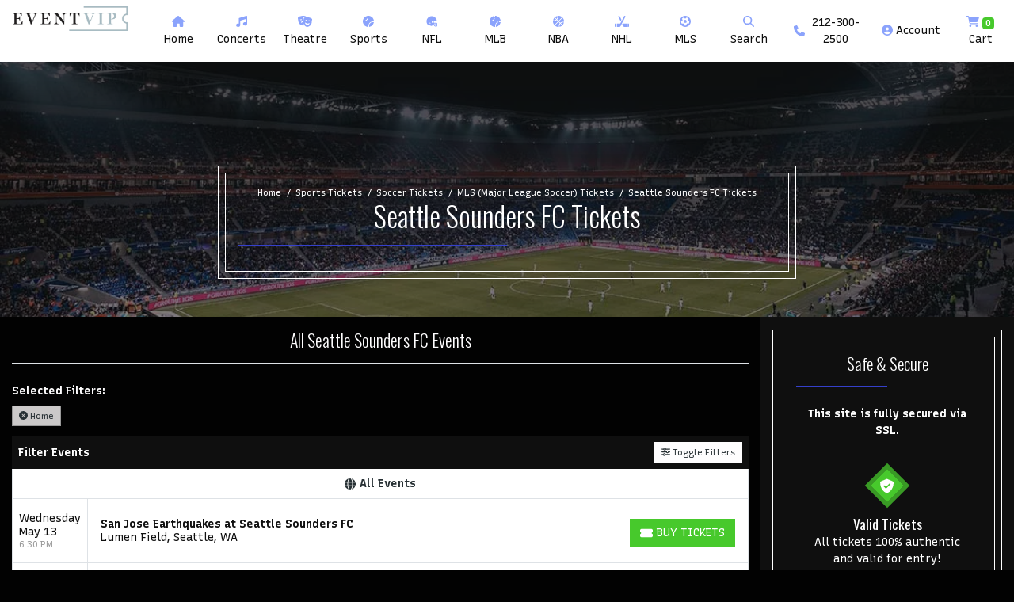

--- FILE ---
content_type: text/html; charset=UTF-8
request_url: https://www.eventvip.com/performer/seattle-sounders-fc-tickets
body_size: 11504
content:
<!DOCTYPE html>
<html lang="en">
<head>
    <link rel="stylesheet" href="https://d3iq07xrutxtsm.cloudfront.net/dist/118/future/app.2d7e4a69a773a52eb206.css"><meta name="viewport" content="width=device-width, initial-scale=1.0">
<meta http-equiv="Content-Language" content="en-us">
<meta http-equiv="Content-Type" content="text/html; charset=utf-8">
<title>EventVIP.com</title>
<link rel="canonical" href="https://eventvip.com/performer/seattle-sounders-fc-tickets" >

            <meta property="og:title" content="EventVIP.com" />
            <meta property="og:image" content="https://i.tixcdn.io/tcms/118/category/soccer.jpg" />
        
<script>
gtag('event','select_content',{"content_type":"performer","content_id":"TE_16159"});
gtag('event','page_info',{"pageCategory":"performer","pageData":{"performerId":16159,"performerName":"Seattle Sounders FC"}});
</script>

    <script src="https://ajax.googleapis.com/ajax/libs/jquery/1.11.0/jquery.min.js"></script>
</head>
<body class="page-performer page-internal feed-te">

    <div class="navbar-parent sps sps--abv">
    <nav class="yamm navbar navbar-expand-lg navbar-light">
        <a class="navbar-brand" href="/">
            <img class="img-fluid" src="https://i.tixcdn.io/tcms/118/logos/EventVIP_Logo-A.jpg" alt="EventVIP.com" width=3516 height=746>
        </a>
        <div class="mobile-buttons">
                            <a href="tel:+12123002500" class="btn-mobile-phone">
                    <span class="number">212-300-2500</span>
                    <span class="btn btn-outline-light">
                        <i class="fas fa-phone"></i>
                    </span>
                </a>
                                        <button class="btn btn-outline-light btn-mobile-search" onclick="powerUI.toggleSearch()">
                    <i class="fas fa-search"></i>
                </button>
            
        </div>

        <button class="navbar-toggler" type="button" data-toggle="collapse"
                data-target="#navbarSupportedContent"
                aria-controls="navbarSupportedContent" aria-expanded="false" aria-label="Toggle navigation">
            <span class="navbar-toggler-icon"></span>
        </button>
        <div class="collapse navbar-collapse" id="navbarSupportedContent">
            <ul class="navbar-nav align-items-lg-center">
                
                                                            <li class="nav-item">
                            <a class="nav-link"
                               href="/">
                                                                    <span class="icon">
                                        <i class="fas fa-home"></i>
                                    </span>
                                                                <span class="name">Home</span></a>
                        </li>
                                                                                <li class="nav-item flex-fill dropdown">
                            <a class="nav-link dropdown-toggle yamm-fullwidth" href="#"
                               id="navbarDropdownMenuLink2"
                               role="button" data-toggle="dropdown" aria-haspopup="true" aria-expanded="false">
                                                                    <span class="icon">
                                        <i class="fas fa-music"></i>
                                    </span>
                                                                <span class="name">Concerts</span>
                            </a>
                            <div class="dropdown-menu"
                                 aria-labelledby="navbarDropdownMenuLink2">
                                <div class="yamm-content">
                                                                            
                                                                                    
                                            <div class="sub-cats">
                                                <div class="subcategories-list">
                                                                                                                                                            <a class="dd-performer"
                                                       href="/performer/get-the-led-out-tribute-band-tickets">Get The Led Out - Tribute Band</a>
                                                                                                                                                            <a class="dd-performer"
                                                       href="/performer/tyler-the-creator-tickets">Tyler the Creator</a>
                                                                                                                                                            <a class="dd-performer"
                                                       href="/performer/mike-tickets">mike.</a>
                                                                                                                                                            <a class="dd-performer"
                                                       href="/performer/coldplay-tickets">Coldplay</a>
                                                                                                                                                            <a class="dd-performer"
                                                       href="/performer/alan-jackson-tickets">Alan Jackson</a>
                                                                                                                                                            <a class="dd-performer"
                                                       href="/performer/bts-bangtan-boys-tickets">BTS - Bangtan Boys</a>
                                                                                                                                                        </div>
                                                <div class="subcategories-list">
                                                                                                        <a class="dd-performer"
                                                       href="/performer/morgan-wallen-tickets">Morgan Wallen</a>
                                                                                                                                                            <a class="dd-performer"
                                                       href="/performer/miranda-lambert-tickets">Miranda Lambert</a>
                                                                                                                                                            <a class="dd-performer"
                                                       href="/performer/the-weeknd-tickets">The Weeknd</a>
                                                                                                                                                            <a class="dd-performer"
                                                       href="/performer/acdc-tickets">AC/DC</a>
                                                                                                                                                            <a class="dd-performer"
                                                       href="/performer/metallica-tickets">Metallica</a>
                                                                                                                                                            <a class="dd-performer"
                                                       href="/performer/brooks-and-dunn-tickets">Brooks and Dunn</a>
                                                                                                                                                        </div>
                                                <div class="subcategories-list">
                                                                                                        <a class="dd-performer"
                                                       href="/performer/george-strait-tickets">George Strait</a>
                                                                                                                                                            <a class="dd-performer"
                                                       href="/performer/in-the-end-linkin-park-tribute-tickets">In The End - Linkin Park Tribute</a>
                                                                                                                                                            <a class="dd-performer"
                                                       href="/performer/dolly-parton-tickets">Dolly Parton</a>
                                                                                                                                                            <a class="dd-performer"
                                                       href="/performer/eagles-tickets">Eagles</a>
                                                                                                                                                            <a class="dd-performer"
                                                       href="/performer/ella-langley-tickets">Ella Langley</a>
                                                                                                                                                            <a class="dd-performer"
                                                       href="/performer/luke-combs-tickets">Luke Combs</a>
                                                                                                                                                        </div>
                                                <div class="subcategories-list">
                                                                                                        <a class="dd-performer"
                                                       href="/performer/my-chemical-romance-tickets">My Chemical Romance</a>
                                                                                                                                                            <a class="dd-performer"
                                                       href="/performer/playboi-carti-tickets">Playboi Carti</a>
                                                                                                                                                            <a class="dd-performer"
                                                       href="/performer/post-malone-tickets">Post Malone</a>
                                                                                                                                                            <a class="dd-performer"
                                                       href="/performer/riot-tickets">RIOT</a>
                                                                                                                                                            <a class="dd-performer"
                                                       href="/performer/raven-tickets">Raven</a>
                                                                                                                                                            <a class="dd-performer"
                                                       href="/performer/zach-bryan-tickets">Zach Bryan</a>
                                                                                                    </div>
                                            </div>
                                                                                                                <div class="more-button">
                                        <a href="/category/concerts-tickets" class="dd-title btn btn-primary">View
                                            all Concerts</a>
                                    </div>
                                </div>
                            </div>
                        </li>
                                                                                <li class="nav-item flex-fill dropdown">
                            <a class="nav-link dropdown-toggle yamm-fullwidth" href="#"
                               id="navbarDropdownMenuLink3"
                               role="button" data-toggle="dropdown" aria-haspopup="true" aria-expanded="false">
                                                                    <span class="icon">
                                        <i class="fas fa-theater-masks"></i>
                                    </span>
                                                                <span class="name">Theatre</span>
                            </a>
                            <div class="dropdown-menu"
                                 aria-labelledby="navbarDropdownMenuLink3">
                                <div class="yamm-content">
                                                                            
                                                                                    
                                            <div class="sub-cats">
                                                <div class="subcategories-list">
                                                                                                                                                            <a class="dd-performer"
                                                       href="/performer/alvin-ailey-dance-theater-tickets">Alvin Ailey Dance Theater</a>
                                                                                                                                                            <a class="dd-performer"
                                                       href="/performer/parade-the-musical-tickets">Parade - The Musical</a>
                                                                                                                                                            <a class="dd-performer"
                                                       href="/performer/mike-tyson-tickets">Mike Tyson</a>
                                                                                                                                                            <a class="dd-performer"
                                                       href="/performer/april-fools-comedy-jam-tickets">April Fools Comedy Jam</a>
                                                                                                                                                            <a class="dd-performer"
                                                       href="/performer/oh-mary-tickets">Oh Mary!</a>
                                                                                                                                                            <a class="dd-performer"
                                                       href="/performer/olivia-dean-tickets">Olivia Dean</a>
                                                                                                                                                        </div>
                                                <div class="subcategories-list">
                                                                                                        <a class="dd-performer"
                                                       href="/performer/cirque-du-soleil-echo-tickets">Cirque du Soleil: Echo</a>
                                                                                                                                                            <a class="dd-performer"
                                                       href="/performer/arcadia-tickets">Arcadia</a>
                                                                                                                                                            <a class="dd-performer"
                                                       href="/performer/shane-gillis-tickets">Shane Gillis</a>
                                                                                                                                                            <a class="dd-performer"
                                                       href="/performer/dave-chappelle-tickets">Dave Chappelle</a>
                                                                                                                                                            <a class="dd-performer"
                                                       href="/performer/maybe-happy-ending-musical-tickets">Maybe Happy Ending - Musical</a>
                                                                                                                                                            <a class="dd-performer"
                                                       href="/performer/cabaret-tickets">Cabaret</a>
                                                                                                                                                        </div>
                                                <div class="subcategories-list">
                                                                                                        <a class="dd-performer"
                                                       href="/performer/nate-bargatze-tickets">Nate Bargatze</a>
                                                                                                                                                            <a class="dd-performer"
                                                       href="/performer/a-beautiful-noise-the-neil-diamond-musical-tickets">A Beautiful Noise - The Neil Diamond Musical</a>
                                                                                                                                                            <a class="dd-performer"
                                                       href="/performer/back-to-the-future-the-musical-tickets">Back to the Future - The Musical</a>
                                                                                                                                                            <a class="dd-performer"
                                                       href="/performer/matt-rife-tickets">Matt Rife</a>
                                                                                                                                                            <a class="dd-performer"
                                                       href="/performer/the-great-gatsby-musical-tickets">The Great Gatsby - Musical</a>
                                                                                                                                                            <a class="dd-performer"
                                                       href="/performer/heartland-tickets">Heartland</a>
                                                                                                                                                        </div>
                                                <div class="subcategories-list">
                                                                                                        <a class="dd-performer"
                                                       href="/performer/dragon-smoke-tickets">Dragon Smoke</a>
                                                                                                                                                            <a class="dd-performer"
                                                       href="/performer/katt-williams-tickets">Katt Williams</a>
                                                                                                                                                            <a class="dd-performer"
                                                       href="/performer/sebastian-maniscalco-tickets">Sebastian Maniscalco</a>
                                                                                                                                                            <a class="dd-performer"
                                                       href="/performer/dancing-with-the-stars-tickets">Dancing With The Stars</a>
                                                                                                                                                            <a class="dd-performer"
                                                       href="/performer/andrew-schulz-tickets">Andrew Schulz</a>
                                                                                                                                                            <a class="dd-performer"
                                                       href="/performer/funny-girl-tickets">Funny Girl</a>
                                                                                                    </div>
                                            </div>
                                                                                                                <div class="more-button">
                                        <a href="/category/theatre-tickets" class="dd-title btn btn-primary">View
                                            all Theatre</a>
                                    </div>
                                </div>
                            </div>
                        </li>
                                                                                <li class="nav-item flex-fill dropdown">
                            <a class="nav-link dropdown-toggle yamm-fullwidth" href="#"
                               id="navbarDropdownMenuLink4"
                               role="button" data-toggle="dropdown" aria-haspopup="true" aria-expanded="false">
                                                                    <span class="icon">
                                        <i class="fas fa-baseball"></i>
                                    </span>
                                                                <span class="name">Sports</span>
                            </a>
                            <div class="dropdown-menu"
                                 aria-labelledby="navbarDropdownMenuLink4">
                                <div class="yamm-content">
                                                                            
                                                                                    
                                            <div class="sub-cats">
                                                <div class="subcategories-list">
                                                                                                                                                            <a class="dd-performer"
                                                       href="/performer/formula-1-tickets">Formula 1</a>
                                                                                                                                                            <a class="dd-performer"
                                                       href="/performer/las-vegas-grand-prix-tickets">Las Vegas Grand Prix</a>
                                                                                                                                                            <a class="dd-performer"
                                                       href="/performer/fifa-world-cup-soccer-tickets">FIFA World Cup Soccer</a>
                                                                                                                                                            <a class="dd-performer"
                                                       href="/performer/super-bowl-tickets">Super Bowl</a>
                                                                                                                                                            <a class="dd-performer"
                                                       href="/performer/texas-longhorns-football-tickets">Texas Longhorns Football</a>
                                                                                                                                                            <a class="dd-performer"
                                                       href="/performer/fc-barcelona-tickets">FC Barcelona</a>
                                                                                                                                                        </div>
                                                <div class="subcategories-list">
                                                                                                        <a class="dd-performer"
                                                       href="/performer/pga-championship-tickets">PGA Championship</a>
                                                                                                                                                            <a class="dd-performer"
                                                       href="/performer/alabama-crimson-tide-football-tickets">Alabama Crimson Tide Football</a>
                                                                                                                                                            <a class="dd-performer"
                                                       href="/performer/haiti-national-soccer-team-tickets">Haiti National Soccer Team</a>
                                                                                                                                                            <a class="dd-performer"
                                                       href="/performer/ohio-state-buckeyes-football-tickets">Ohio State Buckeyes Football</a>
                                                                                                                                                            <a class="dd-performer"
                                                       href="/performer/michigan-wolverines-football-tickets">Michigan Wolverines Football</a>
                                                                                                                                                            <a class="dd-performer"
                                                       href="/performer/texas-am-aggies-football-tickets">Texas A&M Aggies Football</a>
                                                                                                                                                        </div>
                                                <div class="subcategories-list">
                                                                                                        <a class="dd-performer"
                                                       href="/performer/fulham-fc-tickets">Fulham FC</a>
                                                                                                                                                            <a class="dd-performer"
                                                       href="/performer/georgia-bulldogs-football-tickets">Georgia Bulldogs Football</a>
                                                                                                                                                            <a class="dd-performer"
                                                       href="/performer/mlb-home-run-derby-tickets">MLB Home Run Derby</a>
                                                                                                                                                            <a class="dd-performer"
                                                       href="/performer/miami-hurricanes-football-tickets">Miami Hurricanes Football</a>
                                                                                                                                                            <a class="dd-performer"
                                                       href="/performer/lsu-tigers-football-tickets">LSU Tigers Football</a>
                                                                                                                                                            <a class="dd-performer"
                                                       href="/performer/ncaa-mens-final-four-tickets">NCAA Mens Final Four</a>
                                                                                                                                                        </div>
                                                <div class="subcategories-list">
                                                                                                        <a class="dd-performer"
                                                       href="/performer/notre-dame-fighting-irish-football-tickets">Notre Dame Fighting Irish Football</a>
                                                                                                                                                            <a class="dd-performer"
                                                       href="/performer/oklahoma-sooners-football-tickets">Oklahoma Sooners Football</a>
                                                                                                                                                            <a class="dd-performer"
                                                       href="/performer/texas-tech-red-raiders-football-tickets">Texas Tech Red Raiders Football</a>
                                                                                                                                                            <a class="dd-performer"
                                                       href="/performer/ac-milan-tickets">AC Milan</a>
                                                                                                                                                            <a class="dd-performer"
                                                       href="/performer/indiana-hoosiers-football-tickets">Indiana Hoosiers Football</a>
                                                                                                                                                            <a class="dd-performer"
                                                       href="/performer/real-madrid-cf-tickets">Real Madrid CF</a>
                                                                                                    </div>
                                            </div>
                                                                                                                <div class="more-button">
                                        <a href="/category/sports-tickets" class="dd-title btn btn-primary">View
                                            all Sports</a>
                                    </div>
                                </div>
                            </div>
                        </li>
                                                                                <li class="nav-item flex-fill dropdown">
                            <a class="nav-link dropdown-toggle yamm-fullwidth" href="#"
                               id="navbarDropdownMenuLink5"
                               role="button" data-toggle="dropdown" aria-haspopup="true" aria-expanded="false">
                                                                    <span class="icon">
                                        <i class="fas fa-football-helmet"></i>
                                    </span>
                                                                <span class="name">NFL</span>
                            </a>
                            <div class="dropdown-menu"
                                 aria-labelledby="navbarDropdownMenuLink5">
                                <div class="yamm-content">
                                                                            
                                        <div class="sub-cats">
                                            <div class="subcategories-list">
                                                                                                                                                <a class="dd-performer"
                                                   href="/performer/arizona-cardinals-tickets">Arizona Cardinals</a>
                                                                                                                                                <a class="dd-performer"
                                                   href="/performer/atlanta-falcons-tickets">Atlanta Falcons</a>
                                                                                                                                                <a class="dd-performer"
                                                   href="/performer/baltimore-ravens-tickets">Baltimore Ravens</a>
                                                                                                                                                <a class="dd-performer"
                                                   href="/performer/buffalo-bills-tickets">Buffalo Bills</a>
                                                                                                                                                <a class="dd-performer"
                                                   href="/performer/carolina-panthers-tickets">Carolina Panthers</a>
                                                                                                                                                <a class="dd-performer"
                                                   href="/performer/chicago-bears-tickets">Chicago Bears</a>
                                                                                                                                                <a class="dd-performer"
                                                   href="/performer/cincinnati-bengals-tickets">Cincinnati Bengals</a>
                                                                                                                                                <a class="dd-performer"
                                                   href="/performer/cleveland-browns-tickets">Cleveland Browns</a>
                                                                                                                                            </div>
                                            <div class="subcategories-list">
                                                                                                <a class="dd-performer"
                                                   href="/performer/dallas-cowboys-tickets">Dallas Cowboys</a>
                                                                                                                                                <a class="dd-performer"
                                                   href="/performer/denver-broncos-tickets">Denver Broncos</a>
                                                                                                                                                <a class="dd-performer"
                                                   href="/performer/detroit-lions-tickets">Detroit Lions</a>
                                                                                                                                                <a class="dd-performer"
                                                   href="/performer/green-bay-packers-tickets">Green Bay Packers</a>
                                                                                                                                                <a class="dd-performer"
                                                   href="/performer/houston-texans-tickets">Houston Texans</a>
                                                                                                                                                <a class="dd-performer"
                                                   href="/performer/indianapolis-colts-tickets">Indianapolis Colts</a>
                                                                                                                                                <a class="dd-performer"
                                                   href="/performer/jacksonville-jaguars-tickets">Jacksonville Jaguars</a>
                                                                                                                                                <a class="dd-performer"
                                                   href="/performer/kansas-city-chiefs-tickets">Kansas City Chiefs</a>
                                                                                                                                            </div>
                                            <div class="subcategories-list">
                                                                                                <a class="dd-performer"
                                                   href="/performer/las-vegas-raiders-tickets">Las Vegas Raiders</a>
                                                                                                                                                <a class="dd-performer"
                                                   href="/performer/los-angeles-chargers-tickets">Los Angeles Chargers</a>
                                                                                                                                                <a class="dd-performer"
                                                   href="/performer/los-angeles-rams-tickets">Los Angeles Rams</a>
                                                                                                                                                <a class="dd-performer"
                                                   href="/performer/miami-dolphins-tickets">Miami Dolphins</a>
                                                                                                                                                <a class="dd-performer"
                                                   href="/performer/minnesota-vikings-tickets">Minnesota Vikings</a>
                                                                                                                                                <a class="dd-performer"
                                                   href="/performer/new-england-patriots-tickets">New England Patriots</a>
                                                                                                                                                <a class="dd-performer"
                                                   href="/performer/new-orleans-saints-tickets">New Orleans Saints</a>
                                                                                                                                                <a class="dd-performer"
                                                   href="/performer/new-york-giants-tickets">New York Giants</a>
                                                                                                                                            </div>
                                            <div class="subcategories-list">
                                                                                                <a class="dd-performer"
                                                   href="/performer/new-york-jets-tickets">New York Jets</a>
                                                                                                                                                <a class="dd-performer"
                                                   href="/performer/philadelphia-eagles-tickets">Philadelphia Eagles</a>
                                                                                                                                                <a class="dd-performer"
                                                   href="/performer/pittsburgh-steelers-tickets">Pittsburgh Steelers</a>
                                                                                                                                                <a class="dd-performer"
                                                   href="/performer/san-francisco-49ers-tickets">San Francisco 49ers</a>
                                                                                                                                                <a class="dd-performer"
                                                   href="/performer/seattle-seahawks-tickets">Seattle Seahawks</a>
                                                                                                                                                <a class="dd-performer"
                                                   href="/performer/tampa-bay-buccaneers-tickets">Tampa Bay Buccaneers</a>
                                                                                                                                                <a class="dd-performer"
                                                   href="/performer/tennessee-titans-tickets">Tennessee Titans</a>
                                                                                                                                                <a class="dd-performer"
                                                   href="/performer/washington-commanders-tickets">Washington Commanders</a>
                                                                                            </div>
                                        </div>
                                                                        <div class="more-button">
                                        <a href="/category/nfl-tickets" class="dd-title btn btn-primary">View
                                            all NFL</a>
                                    </div>
                                </div>
                            </div>
                        </li>
                                                                                <li class="nav-item flex-fill dropdown">
                            <a class="nav-link dropdown-toggle yamm-fullwidth" href="#"
                               id="navbarDropdownMenuLink6"
                               role="button" data-toggle="dropdown" aria-haspopup="true" aria-expanded="false">
                                                                    <span class="icon">
                                        <i class="fas fa-baseball-ball"></i>
                                    </span>
                                                                <span class="name">MLB</span>
                            </a>
                            <div class="dropdown-menu"
                                 aria-labelledby="navbarDropdownMenuLink6">
                                <div class="yamm-content">
                                                                            
                                        <div class="sub-cats">
                                            <div class="subcategories-list">
                                                                                                                                                <a class="dd-performer"
                                                   href="/performer/arizona-diamondbacks-tickets">Arizona Diamondbacks</a>
                                                                                                                                                <a class="dd-performer"
                                                   href="/performer/athletics-tickets">Athletics</a>
                                                                                                                                                <a class="dd-performer"
                                                   href="/performer/atlanta-braves-tickets">Atlanta Braves</a>
                                                                                                                                                <a class="dd-performer"
                                                   href="/performer/baltimore-orioles-tickets">Baltimore Orioles</a>
                                                                                                                                                <a class="dd-performer"
                                                   href="/performer/boston-red-sox-tickets">Boston Red Sox</a>
                                                                                                                                                <a class="dd-performer"
                                                   href="/performer/chicago-cubs-tickets">Chicago Cubs</a>
                                                                                                                                                <a class="dd-performer"
                                                   href="/performer/chicago-white-sox-tickets">Chicago White Sox</a>
                                                                                                                                                <a class="dd-performer"
                                                   href="/performer/cincinnati-reds-tickets">Cincinnati Reds</a>
                                                                                                                                            </div>
                                            <div class="subcategories-list">
                                                                                                <a class="dd-performer"
                                                   href="/performer/cleveland-guardians-tickets">Cleveland Guardians</a>
                                                                                                                                                <a class="dd-performer"
                                                   href="/performer/colorado-rockies-tickets">Colorado Rockies</a>
                                                                                                                                                <a class="dd-performer"
                                                   href="/performer/detroit-tigers-tickets">Detroit Tigers</a>
                                                                                                                                                <a class="dd-performer"
                                                   href="/performer/houston-astros-tickets">Houston Astros</a>
                                                                                                                                                <a class="dd-performer"
                                                   href="/performer/kansas-city-royals-tickets">Kansas City Royals</a>
                                                                                                                                                <a class="dd-performer"
                                                   href="/performer/los-angeles-angels-tickets">Los Angeles Angels</a>
                                                                                                                                                <a class="dd-performer"
                                                   href="/performer/los-angeles-dodgers-tickets">Los Angeles Dodgers</a>
                                                                                                                                                <a class="dd-performer"
                                                   href="/performer/miami-marlins-tickets">Miami Marlins</a>
                                                                                                                                            </div>
                                            <div class="subcategories-list">
                                                                                                <a class="dd-performer"
                                                   href="/performer/milwaukee-brewers-tickets">Milwaukee Brewers</a>
                                                                                                                                                <a class="dd-performer"
                                                   href="/performer/minnesota-twins-tickets">Minnesota Twins</a>
                                                                                                                                                <a class="dd-performer"
                                                   href="/performer/new-york-mets-tickets">New York Mets</a>
                                                                                                                                                <a class="dd-performer"
                                                   href="/performer/new-york-yankees-tickets">New York Yankees</a>
                                                                                                                                                <a class="dd-performer"
                                                   href="/performer/philadelphia-phillies-tickets">Philadelphia Phillies</a>
                                                                                                                                                <a class="dd-performer"
                                                   href="/performer/pittsburgh-pirates-tickets">Pittsburgh Pirates</a>
                                                                                                                                                <a class="dd-performer"
                                                   href="/performer/san-diego-padres-tickets">San Diego Padres</a>
                                                                                                                                                <a class="dd-performer"
                                                   href="/performer/san-francisco-giants-tickets">San Francisco Giants</a>
                                                                                                                                            </div>
                                            <div class="subcategories-list">
                                                                                                <a class="dd-performer"
                                                   href="/performer/seattle-mariners-tickets">Seattle Mariners</a>
                                                                                                                                                <a class="dd-performer"
                                                   href="/performer/st-louis-cardinals-tickets">St. Louis Cardinals</a>
                                                                                                                                                <a class="dd-performer"
                                                   href="/performer/tampa-bay-rays-tickets">Tampa Bay Rays</a>
                                                                                                                                                <a class="dd-performer"
                                                   href="/performer/texas-rangers-tickets">Texas Rangers</a>
                                                                                                                                                <a class="dd-performer"
                                                   href="/performer/toronto-blue-jays-tickets">Toronto Blue Jays</a>
                                                                                                                                                <a class="dd-performer"
                                                   href="/performer/washington-nationals-tickets">Washington Nationals</a>
                                                                                            </div>
                                        </div>
                                                                        <div class="more-button">
                                        <a href="/category/mlb-tickets" class="dd-title btn btn-primary">View
                                            all MLB</a>
                                    </div>
                                </div>
                            </div>
                        </li>
                                                                                <li class="nav-item flex-fill dropdown">
                            <a class="nav-link dropdown-toggle yamm-fullwidth" href="#"
                               id="navbarDropdownMenuLink7"
                               role="button" data-toggle="dropdown" aria-haspopup="true" aria-expanded="false">
                                                                    <span class="icon">
                                        <i class="fas fa-basketball-ball"></i>
                                    </span>
                                                                <span class="name">NBA</span>
                            </a>
                            <div class="dropdown-menu"
                                 aria-labelledby="navbarDropdownMenuLink7">
                                <div class="yamm-content">
                                                                            
                                        <div class="sub-cats">
                                            <div class="subcategories-list">
                                                                                                                                                <a class="dd-performer"
                                                   href="/performer/atlanta-hawks-tickets">Atlanta Hawks</a>
                                                                                                                                                <a class="dd-performer"
                                                   href="/performer/boston-celtics-tickets">Boston Celtics</a>
                                                                                                                                                <a class="dd-performer"
                                                   href="/performer/brooklyn-nets-tickets">Brooklyn Nets</a>
                                                                                                                                                <a class="dd-performer"
                                                   href="/performer/charlotte-hornets-tickets">Charlotte Hornets</a>
                                                                                                                                                <a class="dd-performer"
                                                   href="/performer/chicago-bulls-tickets">Chicago Bulls</a>
                                                                                                                                                <a class="dd-performer"
                                                   href="/performer/cleveland-cavaliers-tickets">Cleveland Cavaliers</a>
                                                                                                                                                <a class="dd-performer"
                                                   href="/performer/dallas-mavericks-tickets">Dallas Mavericks</a>
                                                                                                                                                <a class="dd-performer"
                                                   href="/performer/denver-nuggets-tickets">Denver Nuggets</a>
                                                                                                                                            </div>
                                            <div class="subcategories-list">
                                                                                                <a class="dd-performer"
                                                   href="/performer/detroit-pistons-tickets">Detroit Pistons</a>
                                                                                                                                                <a class="dd-performer"
                                                   href="/performer/golden-state-warriors-tickets">Golden State Warriors</a>
                                                                                                                                                <a class="dd-performer"
                                                   href="/performer/houston-rockets-tickets">Houston Rockets</a>
                                                                                                                                                <a class="dd-performer"
                                                   href="/performer/indiana-pacers-tickets">Indiana Pacers</a>
                                                                                                                                                <a class="dd-performer"
                                                   href="/performer/los-angeles-clippers-tickets">Los Angeles Clippers</a>
                                                                                                                                                <a class="dd-performer"
                                                   href="/performer/los-angeles-lakers-tickets">Los Angeles Lakers</a>
                                                                                                                                                <a class="dd-performer"
                                                   href="/performer/memphis-grizzlies-tickets">Memphis Grizzlies</a>
                                                                                                                                                <a class="dd-performer"
                                                   href="/performer/miami-heat-tickets">Miami Heat</a>
                                                                                                                                            </div>
                                            <div class="subcategories-list">
                                                                                                <a class="dd-performer"
                                                   href="/performer/milwaukee-bucks-tickets">Milwaukee Bucks</a>
                                                                                                                                                <a class="dd-performer"
                                                   href="/performer/minnesota-timberwolves-tickets">Minnesota Timberwolves</a>
                                                                                                                                                <a class="dd-performer"
                                                   href="/performer/new-orleans-pelicans-tickets">New Orleans Pelicans</a>
                                                                                                                                                <a class="dd-performer"
                                                   href="/performer/new-york-knicks-tickets">New York Knicks</a>
                                                                                                                                                <a class="dd-performer"
                                                   href="/performer/oklahoma-city-thunder-tickets">Oklahoma City Thunder</a>
                                                                                                                                                <a class="dd-performer"
                                                   href="/performer/orlando-magic-tickets">Orlando Magic</a>
                                                                                                                                                <a class="dd-performer"
                                                   href="/performer/philadelphia-76ers-tickets">Philadelphia 76ers</a>
                                                                                                                                                <a class="dd-performer"
                                                   href="/performer/phoenix-suns-tickets">Phoenix Suns</a>
                                                                                                                                            </div>
                                            <div class="subcategories-list">
                                                                                                <a class="dd-performer"
                                                   href="/performer/portland-trail-blazers-tickets">Portland Trail Blazers</a>
                                                                                                                                                <a class="dd-performer"
                                                   href="/performer/sacramento-kings-tickets">Sacramento Kings</a>
                                                                                                                                                <a class="dd-performer"
                                                   href="/performer/san-antonio-spurs-tickets">San Antonio Spurs</a>
                                                                                                                                                <a class="dd-performer"
                                                   href="/performer/toronto-raptors-tickets">Toronto Raptors</a>
                                                                                                                                                <a class="dd-performer"
                                                   href="/performer/utah-jazz-tickets">Utah Jazz</a>
                                                                                                                                                <a class="dd-performer"
                                                   href="/performer/washington-wizards-tickets">Washington Wizards</a>
                                                                                            </div>
                                        </div>
                                                                        <div class="more-button">
                                        <a href="/category/nba-tickets" class="dd-title btn btn-primary">View
                                            all NBA</a>
                                    </div>
                                </div>
                            </div>
                        </li>
                                                                                <li class="nav-item flex-fill dropdown">
                            <a class="nav-link dropdown-toggle yamm-fullwidth" href="#"
                               id="navbarDropdownMenuLink8"
                               role="button" data-toggle="dropdown" aria-haspopup="true" aria-expanded="false">
                                                                    <span class="icon">
                                        <i class="fas fa-hockey-sticks"></i>
                                    </span>
                                                                <span class="name">NHL</span>
                            </a>
                            <div class="dropdown-menu"
                                 aria-labelledby="navbarDropdownMenuLink8">
                                <div class="yamm-content">
                                                                            
                                        <div class="sub-cats">
                                            <div class="subcategories-list">
                                                                                                                                                <a class="dd-performer"
                                                   href="/performer/anaheim-ducks-tickets">Anaheim Ducks</a>
                                                                                                                                                <a class="dd-performer"
                                                   href="/performer/boston-bruins-tickets">Boston Bruins</a>
                                                                                                                                                <a class="dd-performer"
                                                   href="/performer/buffalo-sabres-tickets">Buffalo Sabres</a>
                                                                                                                                                <a class="dd-performer"
                                                   href="/performer/calgary-flames-tickets">Calgary Flames</a>
                                                                                                                                                <a class="dd-performer"
                                                   href="/performer/carolina-hurricanes-tickets">Carolina Hurricanes</a>
                                                                                                                                                <a class="dd-performer"
                                                   href="/performer/chicago-blackhawks-tickets">Chicago Blackhawks</a>
                                                                                                                                                <a class="dd-performer"
                                                   href="/performer/colorado-avalanche-tickets">Colorado Avalanche</a>
                                                                                                                                                <a class="dd-performer"
                                                   href="/performer/columbus-blue-jackets-tickets">Columbus Blue Jackets</a>
                                                                                                                                            </div>
                                            <div class="subcategories-list">
                                                                                                <a class="dd-performer"
                                                   href="/performer/dallas-stars-tickets">Dallas Stars</a>
                                                                                                                                                <a class="dd-performer"
                                                   href="/performer/detroit-red-wings-tickets">Detroit Red Wings</a>
                                                                                                                                                <a class="dd-performer"
                                                   href="/performer/edmonton-oilers-tickets">Edmonton Oilers</a>
                                                                                                                                                <a class="dd-performer"
                                                   href="/performer/florida-panthers-tickets">Florida Panthers</a>
                                                                                                                                                <a class="dd-performer"
                                                   href="/performer/los-angeles-kings-tickets">Los Angeles Kings</a>
                                                                                                                                                <a class="dd-performer"
                                                   href="/performer/minnesota-wild-tickets">Minnesota Wild</a>
                                                                                                                                                <a class="dd-performer"
                                                   href="/performer/montreal-canadiens-tickets">Montreal Canadiens</a>
                                                                                                                                                <a class="dd-performer"
                                                   href="/performer/nashville-predators-tickets">Nashville Predators</a>
                                                                                                                                            </div>
                                            <div class="subcategories-list">
                                                                                                <a class="dd-performer"
                                                   href="/performer/new-jersey-devils-tickets">New Jersey Devils</a>
                                                                                                                                                <a class="dd-performer"
                                                   href="/performer/new-york-islanders-tickets">New York Islanders</a>
                                                                                                                                                <a class="dd-performer"
                                                   href="/performer/new-york-rangers-tickets">New York Rangers</a>
                                                                                                                                                <a class="dd-performer"
                                                   href="/performer/ottawa-senators-tickets">Ottawa Senators</a>
                                                                                                                                                <a class="dd-performer"
                                                   href="/performer/philadelphia-flyers-tickets">Philadelphia Flyers</a>
                                                                                                                                                <a class="dd-performer"
                                                   href="/performer/pittsburgh-penguins-tickets">Pittsburgh Penguins</a>
                                                                                                                                                <a class="dd-performer"
                                                   href="/performer/san-jose-sharks-tickets">San Jose Sharks</a>
                                                                                                                                                <a class="dd-performer"
                                                   href="/performer/seattle-kraken-tickets">Seattle Kraken</a>
                                                                                                                                            </div>
                                            <div class="subcategories-list">
                                                                                                <a class="dd-performer"
                                                   href="/performer/st-louis-blues-tickets">St. Louis Blues</a>
                                                                                                                                                <a class="dd-performer"
                                                   href="/performer/tampa-bay-lightning-tickets">Tampa Bay Lightning</a>
                                                                                                                                                <a class="dd-performer"
                                                   href="/performer/toronto-maple-leafs-tickets">Toronto Maple Leafs</a>
                                                                                                                                                <a class="dd-performer"
                                                   href="/performer/utah-mammoth-tickets">Utah Mammoth</a>
                                                                                                                                                <a class="dd-performer"
                                                   href="/performer/vancouver-canucks-tickets">Vancouver Canucks</a>
                                                                                                                                                <a class="dd-performer"
                                                   href="/performer/vegas-golden-knights-tickets">Vegas Golden Knights</a>
                                                                                                                                                <a class="dd-performer"
                                                   href="/performer/washington-capitals-tickets">Washington Capitals</a>
                                                                                                                                                <a class="dd-performer"
                                                   href="/performer/winnipeg-jets-tickets">Winnipeg Jets</a>
                                                                                            </div>
                                        </div>
                                                                        <div class="more-button">
                                        <a href="/category/nhl-tickets" class="dd-title btn btn-primary">View
                                            all NHL</a>
                                    </div>
                                </div>
                            </div>
                        </li>
                                                                                <li class="nav-item flex-fill dropdown">
                            <a class="nav-link dropdown-toggle yamm-fullwidth" href="#"
                               id="navbarDropdownMenuLink9"
                               role="button" data-toggle="dropdown" aria-haspopup="true" aria-expanded="false">
                                                                    <span class="icon">
                                        <i class="fas fa-futbol"></i>
                                    </span>
                                                                <span class="name">MLS</span>
                            </a>
                            <div class="dropdown-menu"
                                 aria-labelledby="navbarDropdownMenuLink9">
                                <div class="yamm-content">
                                                                            
                                                                                    
                                            <div class="sub-cats">
                                                <div class="subcategories-list">
                                                                                                                                                            <a class="dd-performer"
                                                       href="/performer/inter-miami-cf-tickets">Inter Miami CF</a>
                                                                                                                                                            <a class="dd-performer"
                                                       href="/performer/st-louis-city-sc-tickets">St. Louis City SC</a>
                                                                                                                                                            <a class="dd-performer"
                                                       href="/performer/austin-fc-tickets">Austin FC</a>
                                                                                                                                                            <a class="dd-performer"
                                                       href="/performer/fc-cincinnati-tickets">FC Cincinnati</a>
                                                                                                                                                            <a class="dd-performer"
                                                       href="/performer/portland-timbers-tickets">Portland Timbers</a>
                                                                                                                                                            <a class="dd-performer"
                                                       href="/performer/minnesota-united-fc-tickets">Minnesota United FC</a>
                                                                                                                                                        </div>
                                                <div class="subcategories-list">
                                                                                                        <a class="dd-performer"
                                                       href="/performer/real-salt-lake-tickets">Real Salt Lake</a>
                                                                                                                                                            <a class="dd-performer"
                                                       href="/performer/houston-dynamo-fc-tickets">Houston Dynamo FC</a>
                                                                                                                                                            <a class="dd-performer"
                                                       href="/performer/sporting-kansas-city-tickets">Sporting Kansas City</a>
                                                                                                                                                            <a class="dd-performer"
                                                       href="/performer/los-angeles-fc-tickets">Los Angeles FC</a>
                                                                                                                                                            <a class="dd-performer"
                                                       href="/performer/seattle-sounders-fc-tickets">Seattle Sounders FC</a>
                                                                                                                                                            <a class="dd-performer"
                                                       href="/performer/philadelphia-union-tickets">Philadelphia Union</a>
                                                                                                                                                        </div>
                                                <div class="subcategories-list">
                                                                                                        <a class="dd-performer"
                                                       href="/performer/columbus-crew-sc-tickets">Columbus Crew SC</a>
                                                                                                                                                            <a class="dd-performer"
                                                       href="/performer/los-angeles-galaxy-tickets">Los Angeles Galaxy</a>
                                                                                                                                                            <a class="dd-performer"
                                                       href="/performer/vancouver-whitecaps-fc-tickets">Vancouver Whitecaps FC</a>
                                                                                                                                                            <a class="dd-performer"
                                                       href="/performer/colorado-rapids-tickets">Colorado Rapids</a>
                                                                                                                                                            <a class="dd-performer"
                                                       href="/performer/dc-united-tickets">DC United</a>
                                                                                                                                                            <a class="dd-performer"
                                                       href="/performer/fc-dallas-tickets">FC Dallas</a>
                                                                                                                                                        </div>
                                                <div class="subcategories-list">
                                                                                                        <a class="dd-performer"
                                                       href="/performer/nashville-sc-tickets">Nashville SC</a>
                                                                                                                                                            <a class="dd-performer"
                                                       href="/performer/new-york-city-fc-tickets">New York City FC</a>
                                                                                                                                                            <a class="dd-performer"
                                                       href="/performer/san-jose-earthquakes-tickets">San Jose Earthquakes</a>
                                                                                                                                                            <a class="dd-performer"
                                                       href="/performer/atlanta-united-tickets">Atlanta United</a>
                                                                                                                                                            <a class="dd-performer"
                                                       href="/performer/chicago-fire-fc-tickets">Chicago Fire FC</a>
                                                                                                                                                            <a class="dd-performer"
                                                       href="/performer/new-york-red-bulls-tickets">New York Red Bulls</a>
                                                                                                    </div>
                                            </div>
                                                                                                                <div class="more-button">
                                        <a href="/category/mls-major-league-soccer-tickets" class="dd-title btn btn-primary">View
                                            all MLS</a>
                                    </div>
                                </div>
                            </div>
                        </li>
                                                                        <li class="nav-item">
                        <a class="nav-link"
                           href="javascript:void(0)" onclick="powerUI.toggleSearch()">
                            <span class="icon">
                                <i class="fas fa-search"></i>
                            </span>
                            <span class="name">Search</span></a>
                    </li>
                                                    <li class="nav-item desktop-phone">
                        <a href="tel:+12123002500" class="nav-link d-flex h-100 align-items-center">
                            <i class="fas fa-phone"></i> 212-300-2500
                        </a>
                    </li>
                                                    <li class="nav-item dropdown tevo-menu">
                        <a class="nav-link dropdown-toggle" href="javascript:void(0)"
                           role="button" data-toggle="dropdown" aria-haspopup="true" aria-expanded="false">
                            <i class="fas fa-user-circle"></i> Account
                        </a>
                        <ul class="dropdown-menu account-dd dropdown-menu-right yamm-fullwidth p-4 text-center">
                                                            <li class="member-item mb-1">
                                    <a href="/members/login" class="member-link">
                                        Login
                                    </a>
                                </li>
                                <li class="member-item mb-1">
                                    <a href="/members/signup" class="member-link">
                                        Register
                                    </a>
                                </li>
                                                    </ul>
                    </li>
                                            <li class="nav-item">
                            <a href="/Cart" class="nav-link cart-link">
                                <i class="fas fa-shopping-cart"></i> <span
                                        class="badge badge-success">0</span>
                                <span>Cart</span>
                            </a>
                        </li>
                                                </ul>
        </div>
    </nav>
</div><div id="search-overlay" class="search-overlay">
    <div class="content">
        <div class="title">
            <div class="text">Start your search here</div>
            <button class="btn btn-outline-danger search-close" onclick="powerUI.toggleSearch()">
                <i class="fas fa-times-circle"></i>
            </button>
        </div>
        <form method="get" action="/Search" class="form-inline inner-mobile-search">
            <div class="input-group input-group-lg">
                <input id="target-search" class="form-control searchAjax" type="search" placeholder="Search here..."
                       aria-label="Search" name="query">
                <span class="input-group-append">
            <button class="btn btn-secondary" type="submit">
                <i class="fas fa-search"></i>
            </button>
        </span>
            </div>
        </form>
        <div class="popular-searches">
            <div class="text">Some popular searches</div>
            <div class="links">
                
                                    <a href="/performer/formula-1-tickets" class="btn btn-primary btn-sm">
                        Formula 1
                    </a>
                                    <a href="/performer/las-vegas-grand-prix-tickets" class="btn btn-secondary btn-sm">
                        Las Vegas Grand Prix
                    </a>
                                    <a href="/performer/fifa-world-cup-soccer-tickets" class="btn btn-primary btn-sm">
                        FIFA World Cup Soccer
                    </a>
                                    <a href="/performer/super-bowl-tickets" class="btn btn-secondary btn-sm">
                        Super Bowl
                    </a>
                                    <a href="/performer/texas-longhorns-football-tickets" class="btn btn-primary btn-sm">
                        Texas Longhorns Football
                    </a>
                                
                                    <a href="/performer/get-the-led-out-tribute-band-tickets" class="btn btn-secondary btn-sm">
                        Get The Led Out - Tribute Band
                    </a>
                                    <a href="/performer/tyler-the-creator-tickets" class="btn btn-primary btn-sm">
                        Tyler the Creator
                    </a>
                                    <a href="/performer/mike-tickets" class="btn btn-secondary btn-sm">
                        mike.
                    </a>
                                    <a href="/performer/coldplay-tickets" class="btn btn-primary btn-sm">
                        Coldplay
                    </a>
                                    <a href="/performer/alan-jackson-tickets" class="btn btn-secondary btn-sm">
                        Alan Jackson
                    </a>
                                
                                    <a href="/performer/alvin-ailey-dance-theater-tickets" class="btn btn-primary btn-sm">
                        Alvin Ailey Dance Theater
                    </a>
                                    <a href="/performer/parade-the-musical-tickets" class="btn btn-secondary btn-sm">
                        Parade - The Musical
                    </a>
                                    <a href="/performer/mike-tyson-tickets" class="btn btn-primary btn-sm">
                        Mike Tyson
                    </a>
                                    <a href="/performer/april-fools-comedy-jam-tickets" class="btn btn-secondary btn-sm">
                        April Fools Comedy Jam
                    </a>
                                    <a href="/performer/oh-mary-tickets" class="btn btn-primary btn-sm">
                        Oh Mary!
                    </a>
                            </div>
        </div>
    </div>
</div>
<div id="responsive">
                <div class="inner-header">
    <div class="overlay"></div>
    <div class="background" style="background-image: url(https://i.tixcdn.io/tcms/118/category/soccer.jpg)"></div>
    <div class="container">
        <div class="row">
            <div class="col-12 col-md-10 col-lg-8 offset-md-1 offset-lg-2">
                <div class="content">
                    <div class="inner">
                        <div class="breadcrumbs rdfa-breadcrumbs" vocab="http://schema.org/" typeof="BreadcrumbList"><span property="itemListElement" typeof="ListItem"><a href="/" title="Home" property="item" typeof="WebPage"><span property="name">Home</span></a>  <meta property="position" content="1"></span><span property="itemListElement" typeof="ListItem"><a href="/category/sports-tickets" title="Sports Tickets" property="item" typeof="WebPage"><span property="name">Sports Tickets</span></a>  <meta property="position" content="2"></span><span property="itemListElement" typeof="ListItem"><a href="/category/soccer-tickets" title="Soccer Tickets" property="item" typeof="WebPage"><span property="name">Soccer Tickets</span></a>  <meta property="position" content="3"></span><span property="itemListElement" typeof="ListItem"><a href="/category/mls-major-league-soccer-tickets" title="MLS (Major League Soccer) Tickets" property="item" typeof="WebPage"><span property="name">MLS (Major League Soccer) Tickets</span></a>  <meta property="position" content="4"></span>Seattle Sounders FC Tickets</div>
                                                    <h1 class="card-text">Seattle Sounders FC Tickets</h1>
                                                <hr>
                                            </div>
                </div>
            </div>
        </div>
    </div>
</div>
<div class="container-fluid">
    <div class="row">
        <div class="col-12 col-md-12 col-lg-8 col-xl-9 py-3">
            <h2 class="inner-title">
                All Seattle Sounders FC Events
            </h2>
            <div class="es-container">
                <script>
    var esRequest = {"view":{"show_local":false,"opponents":true,"sort":"asc"},"displayFilters":["primary","time_of_day","day_of_week","performer","market","venue","type","category","month","date"],"search":{"static":{"performer":["Seattle Sounders FC"]},"preset":{"primary":1},"selected":[],"merged":{"performer":["Seattle Sounders FC"],"primary":1}},"perPage":25,"draw":1,"data":{"filters":{"market":[],"day_type":[{"key":"Weekday","cnt":9,"key_as_string":""}],"venue":[{"key":"Lumen Field","cnt":9,"key_as_string":""}],"performer":[{"key":"Seattle Sounders FC","cnt":9,"key_as_string":""},{"key":"Austin FC","cnt":1,"key_as_string":""},{"key":"Chicago Fire FC","cnt":1,"key_as_string":""},{"key":"Los Angeles FC","cnt":1,"key_as_string":""},{"key":"Los Angeles Galaxy","cnt":1,"key_as_string":""},{"key":"New York Red Bulls","cnt":1,"key_as_string":""},{"key":"Portland Timbers","cnt":1,"key_as_string":""},{"key":"San Jose Earthquakes","cnt":1,"key_as_string":""},{"key":"Sporting Kansas City","cnt":1,"key_as_string":""},{"key":"Vancouver Whitecaps FC","cnt":1,"key_as_string":""}],"month":[{"key":"August","cnt":3,"key_as_string":""},{"key":"May","cnt":2,"key_as_string":""},{"key":"September","cnt":2,"key_as_string":""},{"key":"July","cnt":1,"key_as_string":""},{"key":"November","cnt":1,"key_as_string":""}],"months_with_events":[{"key":1777593600000,"cnt":2,"key_as_string":"2026-05"},{"key":1782864000000,"cnt":1,"key_as_string":"2026-07"},{"key":1785542400000,"cnt":3,"key_as_string":"2026-08"},{"key":1788220800000,"cnt":2,"key_as_string":"2026-09"},{"key":1793491200000,"cnt":1,"key_as_string":"2026-11"}],"time_of_day":[{"key":"Night","cnt":7,"key_as_string":""},{"key":"Day","cnt":2,"key_as_string":""}],"category":[{"key":"MLS (Major League Soccer)","cnt":9,"key_as_string":""}],"type":[{"key":"Sports","cnt":9,"key_as_string":""}],"primary":[{"key":1,"cnt":9,"key_as_string":"true"}],"day_of_week":[{"key":"Saturday","cnt":4,"key_as_string":""},{"key":"Wednesday","cnt":3,"key_as_string":""},{"key":"Sunday","cnt":1,"key_as_string":""},{"key":"Thursday","cnt":1,"key_as_string":""}]},"draw":1,"data":[{"day_type":"Weekday","venue":{"country":"US","city":"Seattle","name":"Lumen Field","id":2246,"state":"WA"},"performers":[{"name":"San Jose Earthquakes","id":16155,"primary":false,"away_team":true},{"name":"Seattle Sounders FC","id":16159,"home_team":true,"primary":true}],"date_tbd":false,"admission_type":"event","title":"San Jose Earthquakes at Seattle Sounders FC","type":"Sports","datetime_tbd":false,"month":"May","datetime_local":"2026-05-13T18:30:00","time_tbd":false,"time_of_day":"Night","id":3221983,"category":[{"name":"MLS (Major League Soccer)"}],"day_of_week":"Wednesday","status":"shown","local":false,"url":"\/tickets\/3221983\/san-jose-earthquakes-at-seattle-sounders-fc-tickets-wed-may-13-2026-lumen-field"},{"day_type":"Weekday","venue":{"country":"US","city":"Seattle","name":"Lumen Field","id":2246,"state":"WA"},"performers":[{"name":"Seattle Sounders FC","id":16159,"home_team":true,"primary":true},{"name":"Los Angeles Galaxy","id":26150,"primary":false,"away_team":true}],"date_tbd":false,"admission_type":"event","title":"Los Angeles Galaxy at Seattle Sounders FC","type":"Sports","datetime_tbd":false,"month":"May","datetime_local":"2026-05-16T18:00:00","time_tbd":false,"time_of_day":"Night","id":3222063,"category":[{"name":"MLS (Major League Soccer)"}],"day_of_week":"Saturday","status":"shown","local":false,"url":"\/tickets\/3222063\/los-angeles-galaxy-at-seattle-sounders-fc-tickets-sat-may-16-2026-lumen-field"},{"day_type":"Weekday","venue":{"country":"US","city":"Seattle","name":"Lumen Field","id":2246,"state":"WA"},"performers":[{"name":"Seattle Sounders FC","id":16159,"home_team":true,"primary":true},{"name":"Portland Timbers","id":21917,"primary":false,"away_team":true}],"date_tbd":false,"admission_type":"event","title":"Portland Timbers at Seattle Sounders FC","type":"Sports","datetime_tbd":false,"month":"July","datetime_local":"2026-07-16T19:30:00","time_tbd":false,"time_of_day":"Night","id":3238840,"category":[{"name":"MLS (Major League Soccer)"}],"day_of_week":"Thursday","status":"shown","local":false,"url":"\/tickets\/3238840\/portland-timbers-at-seattle-sounders-fc-tickets-thu-jul-16-2026-lumen-field"},{"day_type":"Weekday","venue":{"country":"US","city":"Seattle","name":"Lumen Field","id":2246,"state":"WA"},"performers":[{"name":"Seattle Sounders FC","id":16159,"home_team":true,"primary":true},{"name":"Vancouver Whitecaps FC","id":30243,"primary":false,"away_team":true}],"date_tbd":false,"admission_type":"event","title":"Vancouver Whitecaps FC at Seattle Sounders FC","type":"Sports","datetime_tbd":false,"month":"August","datetime_local":"2026-08-16T18:00:00","time_tbd":false,"time_of_day":"Night","id":3238844,"category":[{"name":"MLS (Major League Soccer)"}],"day_of_week":"Sunday","status":"shown","local":false,"url":"\/tickets\/3238844\/vancouver-whitecaps-fc-at-seattle-sounders-fc-tickets-sun-aug-16-2026-lumen-field"},{"day_type":"Weekday","venue":{"country":"US","city":"Seattle","name":"Lumen Field","id":2246,"state":"WA"},"performers":[{"name":"Seattle Sounders FC","id":16159,"home_team":true,"primary":true},{"name":"Austin FC","id":76389,"primary":false,"away_team":true}],"date_tbd":false,"admission_type":"event","title":"Austin FC at Seattle Sounders FC","type":"Sports","datetime_tbd":false,"month":"August","datetime_local":"2026-08-19T18:30:00","time_tbd":false,"time_of_day":"Night","id":3238847,"category":[{"name":"MLS (Major League Soccer)"}],"day_of_week":"Wednesday","status":"shown","local":false,"url":"\/tickets\/3238847\/austin-fc-at-seattle-sounders-fc-tickets-wed-aug-19-2026-lumen-field"},{"day_type":"Weekday","venue":{"country":"US","city":"Seattle","name":"Lumen Field","id":2246,"state":"WA"},"performers":[{"name":"Chicago Fire FC","id":13581,"primary":false,"away_team":true},{"name":"Seattle Sounders FC","id":16159,"home_team":true,"primary":true}],"date_tbd":false,"admission_type":"event","title":"Chicago Fire FC at Seattle Sounders FC","type":"Sports","datetime_tbd":false,"month":"August","datetime_local":"2026-08-29T13:30:00","time_tbd":false,"time_of_day":"Day","id":3238848,"category":[{"name":"MLS (Major League Soccer)"}],"day_of_week":"Saturday","status":"shown","local":false,"url":"\/tickets\/3238848\/chicago-fire-fc-at-seattle-sounders-fc-tickets-sat-aug-29-2026-lumen-field"},{"day_type":"Weekday","venue":{"country":"US","city":"Seattle","name":"Lumen Field","id":2246,"state":"WA"},"performers":[{"name":"New York Red Bulls","id":14232,"primary":false,"away_team":true},{"name":"Seattle Sounders FC","id":16159,"home_team":true,"primary":true}],"date_tbd":false,"admission_type":"event","title":"Seattle Sounders FC vs. New York Red Bulls","type":"Sports","datetime_tbd":false,"month":"September","datetime_local":"2026-09-05T17:30:00","time_tbd":false,"time_of_day":"Night","id":3238846,"category":[{"name":"MLS (Major League Soccer)"}],"day_of_week":"Saturday","status":"shown","local":false,"url":"\/tickets\/3238846\/seattle-sounders-fc-vs-new-york-red-bulls-tickets-sat-sep-5-2026-lumen-field"},{"day_type":"Weekday","venue":{"country":"US","city":"Seattle","name":"Lumen Field","id":2246,"state":"WA"},"performers":[{"name":"Sporting Kansas City","id":13963,"primary":false,"away_team":true},{"name":"Seattle Sounders FC","id":16159,"home_team":true,"primary":true}],"date_tbd":false,"admission_type":"event","title":"Sporting Kansas City at Seattle Sounders FC","type":"Sports","datetime_tbd":false,"month":"September","datetime_local":"2026-09-09T19:30:00","time_tbd":false,"time_of_day":"Night","id":3238845,"category":[{"name":"MLS (Major League Soccer)"}],"day_of_week":"Wednesday","status":"shown","local":false,"url":"\/tickets\/3238845\/sporting-kansas-city-at-seattle-sounders-fc-tickets-wed-sep-9-2026-lumen-field"},{"day_type":"Weekday","venue":{"country":"US","city":"Seattle","name":"Lumen Field","id":2246,"state":"WA"},"performers":[{"name":"Seattle Sounders FC","id":16159,"home_team":true,"primary":true},{"name":"Los Angeles FC","id":55771,"primary":false,"away_team":true}],"date_tbd":false,"admission_type":"event","title":"Los Angeles FC at Seattle Sounders FC","type":"Sports","datetime_tbd":false,"month":"November","datetime_local":"2026-11-07T16:00:00","time_tbd":false,"time_of_day":"Day","id":3222369,"category":[{"name":"MLS (Major League Soccer)"}],"day_of_week":"Saturday","status":"shown","local":false,"url":"\/tickets\/3222369\/los-angeles-fc-at-seattle-sounders-fc-tickets-sat-nov-7-2026-lumen-field"}],"recordsTotal":9,"localTotal":0,"recordsFiltered":9,"urlBase":"https:\/\/eventvip.com","activeFilters":{"primary":1}}};
    esRequest.view.format = 'modalview';
</script>
<div id="event-search">
    <vue-search></vue-search>
</div>

            </div>
                    </div>
        <div class="col-12 col-md-12 col-lg-4 col-xl-3 side-bar-bg py-3">
            <div class="side-bar right mb-3">
    <div class="sb-inner">
        <div class="card card-right card-light card-safe mb-4">
            
            <div class="card-body">
                <h4 class="card-title">Safe & Secure</h4>
                <hr>
                                    <div class="assurance-text">
                        <p style="text-align: center;">This site is fully secured via SSL.</p>
                    </div>
                                <div class="list-group list-group-flush list-group-assurance">
                    
                                            <div class="list-group-item list-group-item-action">
                            <div class="lg-icon"><i class="fas fa-shield-check"></i></div>
                            <div class="text">
                                <div class="title">Valid Tickets</div>
                                <div class="description"><p>All tickets 100% authentic and valid for entry!</p></div>
                            </div>
                        </div>
                                            <div class="list-group-item list-group-item-action">
                            <div class="lg-icon"><i class="fas fa-shield-check"></i></div>
                            <div class="text">
                                <div class="title">On Time</div>
                                <div class="description"><p>Tickets will arrive in time for your event.</p></div>
                            </div>
                        </div>
                                            <div class="list-group-item list-group-item-action">
                            <div class="lg-icon"><i class="fas fa-shield-check"></i></div>
                            <div class="text">
                                <div class="title">Seats Together</div>
                                <div class="description"><p>All seats are side by side unless otherwise noted.</p></div>
                            </div>
                        </div>
                                            <div class="list-group-item list-group-item-action">
                            <div class="lg-icon"><i class="fas fa-shield-check"></i></div>
                            <div class="text">
                                <div class="title">Full Refund</div>
                                <div class="description"><p>Full refund for events that are canceled and not rescheduled.</p></div>
                            </div>
                        </div>
                                    </div>
            </div>
        </div>
                                <div class="card card-right card-light mb-4">
                <div class="card-body">
                    <h4 class="card-title"><strong>Find more</strong> Events</h4>
                    <hr>
                                            <div class="right-venue mb-3">
                            <span class="mb-0">See All</span>
                            <a href="/category/sports-tickets">Sports Events</a>
                        </div>
                                            <div class="right-venue mb-3">
                            <span class="mb-0">See All</span>
                            <a href="/category/soccer-tickets">Soccer Events</a>
                        </div>
                                            <div class="right-venue mb-3">
                            <span class="mb-0">See All</span>
                            <a href="/category/mls-major-league-soccer-tickets">MLS (Major League Soccer) Events</a>
                        </div>
                                    </div>
            </div>
                                    </div>
</div>        </div>
    </div>
</div>        <div class="back-top ">
    <button class="btn btn-primary btn-lg btn-scroll" onclick="powerUI.scrollHome()">
        <i class="fas fa-chevron-up"></i>
    </button>
</div>
<div class="site-footer">
    <div class="container">
        <div class="row">
            <div class="col-12">
                <div class="footer-menu">
                    
                                    </div>
                <div class="copyright">
                    <div class="footer-disclaimer">
                        
                    </div>
                    <div class="clearfix"></div>
                    &copy; 2026 EventVIP.com | All Rights Reserved
                </div>
            </div>
        </div>
    </div>
</div>
        <div id="recentlyViewedMain">
        <button class="btn btn-primary recentlyViewedToggle" type="button" data-toggle="collapse"
                data-target="#recentlyViewedContainer" aria-expanded="false" aria-controls="recentlyViewedContainer">
            Recently Viewed Pages
        </button>
        <div class="collapse recentlyViewedParent" id="recentlyViewedContainer">
            <div class="container-fluid">
                <div class="container">
                    <div class="row">
                        <div class="col-12">
                            <div class="row">
                                <div class="col-6">
                                    <div class="recentlyViewedHeader float-left">Recently Viewed Links</div>
                                </div>
                                <div class="col-6">
                                    <a class="recentlyClosed float-right" role="button" data-toggle="collapse"
                                       href="#recentlyViewedContainer" aria-expanded="false"
                                       aria-controls="recentlyViewedContainer">
                                        <i class="fas fa-times"></i> Close
                                    </a>
                                </div>
                            </div>
                            <div id="recentlyViewed"></div>
                        </div>
                    </div>
                </div>
            </div>
        </div>
    </div>

    <script>
        $(document).ready(function () {
            $("#recentlyViewed").atbsRecentlyViewed({ thisPage: {"url":"\/performer\/seattle-sounders-fc-tickets","expires":null,"name":"Seattle Sounders FC"} });
        });
    </script>
</div>

<script>var atbsEnv={"env":"prod","feed":"TE","isTflFulfillment":false,"GooglePlacesApiKey":null,"fqdn":"eventvip.com","externalCheckout":false,"itemType":"TE","module":{"name":"performer"},"cartTimer":{"CartTimerEnabled":false,"CartTimerDuration":0,"CartTimerCopy":"","CartTimerResetAction":""},"splitTender":{"enabled":false,"mode":"points","displayMode":"points","defaultDisplayMode":"points","tenderName":"Points","disableRefresh":false,"increment":1,"earnEnabled":false,"tenderShortName":"pts","redirectUrl":"https:\/\/ticketsforless.com","iconUrl":"https:\/\/i.tixcdn.io\/tcms\/378\/split-tender\/coin_stack.svg","information":"Click the refresh button to see your updated balance.","conversionRate":1,"constraint":{},"messages":{},"lineItemMapping":{},"roundUpIncrement":1,"defaultMode":"","earnRate":0},"splitTenderMember":{"external_id":null,"point_balance":0,"available_point_balance":0,"suppress_balance":0,"conversion_rate":1}};</script>
<script src="https://d3iq07xrutxtsm.cloudfront.net/dist/theme/future/vendor.7ae8f346e4aeae07c0dd.js" ></script>
<script src="https://d3iq07xrutxtsm.cloudfront.net/dist/theme/future/app.63d4c9a3a79320a9edad.js" ></script>

<script >
    powerUI.siteToolTips();
    powerUI.readMoreDescriptions();
    powerUI.lazyLoading();
</script>


<script type="application/ld+json">[{"@context":"https:\/\/schema.org","@type":"Organization","url":"https:\/\/eventvip.com","name":"EventVIP.com","logo":"https:\/\/i.tixcdn.io\/tcms\/118\/logos\/EventVIP_Logo-A.jpg","contactPoint":[{"@type":"ContactPoint","telephone":"+12123002500","contactType":"customer service"}]},{"@context":"https:\/\/schema.org","@type":"WebSite","url":"https:\/\/eventvip.com\/","potentialAction":{"@type":"SearchAction","target":"https:\/\/eventvip.com\/search?query={search_term_string}","query-input":"required name=search_term_string"}},{"@context":"https:\/\/schema.org","@type":"SportsEvent","name":"San Jose Earthquakes at Seattle Sounders FC","location":{"@type":"Place","name":"Lumen Field","address":{"@type":"PostalAddress","addressLocality":"Seattle","addressRegion":"WA"}},"startDate":"2026-05-13T18:30:00","endDate":"2026-05-13","url":"https:\/\/eventvip.com\/tickets\/3221983\/san-jose-earthquakes-at-seattle-sounders-fc-tickets-wed-may-13-2026-lumen-field","offers":{"@type":"Offer","url":"https:\/\/eventvip.com\/tickets\/3221983\/san-jose-earthquakes-at-seattle-sounders-fc-tickets-wed-may-13-2026-lumen-field","availability":"https:\/\/schema.org\/InStock","priceCurrency":"USD"},"performer":[{"@type":"SportsOrganization","name":"San Jose Earthquakes"},{"@type":"SportsOrganization","name":"Seattle Sounders FC"}]},{"@context":"https:\/\/schema.org","@type":"SportsEvent","name":"Los Angeles Galaxy at Seattle Sounders FC","location":{"@type":"Place","name":"Lumen Field","address":{"@type":"PostalAddress","addressLocality":"Seattle","addressRegion":"WA"}},"startDate":"2026-05-16T18:00:00","endDate":"2026-05-16","url":"https:\/\/eventvip.com\/tickets\/3222063\/los-angeles-galaxy-at-seattle-sounders-fc-tickets-sat-may-16-2026-lumen-field","offers":{"@type":"Offer","url":"https:\/\/eventvip.com\/tickets\/3222063\/los-angeles-galaxy-at-seattle-sounders-fc-tickets-sat-may-16-2026-lumen-field","availability":"https:\/\/schema.org\/InStock","priceCurrency":"USD"},"performer":[{"@type":"SportsOrganization","name":"Seattle Sounders FC"},{"@type":"SportsOrganization","name":"Los Angeles Galaxy"}]},{"@context":"https:\/\/schema.org","@type":"SportsEvent","name":"Portland Timbers at Seattle Sounders FC","location":{"@type":"Place","name":"Lumen Field","address":{"@type":"PostalAddress","addressLocality":"Seattle","addressRegion":"WA"}},"startDate":"2026-07-16T19:30:00","endDate":"2026-07-16","url":"https:\/\/eventvip.com\/tickets\/3238840\/portland-timbers-at-seattle-sounders-fc-tickets-thu-jul-16-2026-lumen-field","offers":{"@type":"Offer","url":"https:\/\/eventvip.com\/tickets\/3238840\/portland-timbers-at-seattle-sounders-fc-tickets-thu-jul-16-2026-lumen-field","availability":"https:\/\/schema.org\/InStock","priceCurrency":"USD"},"performer":[{"@type":"SportsOrganization","name":"Seattle Sounders FC"},{"@type":"SportsOrganization","name":"Portland Timbers"}]},{"@context":"https:\/\/schema.org","@type":"SportsEvent","name":"Vancouver Whitecaps FC at Seattle Sounders FC","location":{"@type":"Place","name":"Lumen Field","address":{"@type":"PostalAddress","addressLocality":"Seattle","addressRegion":"WA"}},"startDate":"2026-08-16T18:00:00","endDate":"2026-08-16","url":"https:\/\/eventvip.com\/tickets\/3238844\/vancouver-whitecaps-fc-at-seattle-sounders-fc-tickets-sun-aug-16-2026-lumen-field","offers":{"@type":"Offer","url":"https:\/\/eventvip.com\/tickets\/3238844\/vancouver-whitecaps-fc-at-seattle-sounders-fc-tickets-sun-aug-16-2026-lumen-field","availability":"https:\/\/schema.org\/InStock","priceCurrency":"USD"},"performer":[{"@type":"SportsOrganization","name":"Seattle Sounders FC"},{"@type":"SportsOrganization","name":"Vancouver Whitecaps FC"}]},{"@context":"https:\/\/schema.org","@type":"SportsEvent","name":"Austin FC at Seattle Sounders FC","location":{"@type":"Place","name":"Lumen Field","address":{"@type":"PostalAddress","addressLocality":"Seattle","addressRegion":"WA"}},"startDate":"2026-08-19T18:30:00","endDate":"2026-08-19","url":"https:\/\/eventvip.com\/tickets\/3238847\/austin-fc-at-seattle-sounders-fc-tickets-wed-aug-19-2026-lumen-field","offers":{"@type":"Offer","url":"https:\/\/eventvip.com\/tickets\/3238847\/austin-fc-at-seattle-sounders-fc-tickets-wed-aug-19-2026-lumen-field","availability":"https:\/\/schema.org\/InStock","priceCurrency":"USD"},"performer":[{"@type":"SportsOrganization","name":"Seattle Sounders FC"},{"@type":"SportsOrganization","name":"Austin FC"}]},{"@context":"https:\/\/schema.org","@type":"SportsEvent","name":"Chicago Fire FC at Seattle Sounders FC","location":{"@type":"Place","name":"Lumen Field","address":{"@type":"PostalAddress","addressLocality":"Seattle","addressRegion":"WA"}},"startDate":"2026-08-29T13:30:00","endDate":"2026-08-29","url":"https:\/\/eventvip.com\/tickets\/3238848\/chicago-fire-fc-at-seattle-sounders-fc-tickets-sat-aug-29-2026-lumen-field","offers":{"@type":"Offer","url":"https:\/\/eventvip.com\/tickets\/3238848\/chicago-fire-fc-at-seattle-sounders-fc-tickets-sat-aug-29-2026-lumen-field","availability":"https:\/\/schema.org\/InStock","priceCurrency":"USD"},"performer":[{"@type":"SportsOrganization","name":"Chicago Fire FC"},{"@type":"SportsOrganization","name":"Seattle Sounders FC"}]},{"@context":"https:\/\/schema.org","@type":"SportsEvent","name":"Seattle Sounders FC vs. New York Red Bulls","location":{"@type":"Place","name":"Lumen Field","address":{"@type":"PostalAddress","addressLocality":"Seattle","addressRegion":"WA"}},"startDate":"2026-09-05T17:30:00","endDate":"2026-09-05","url":"https:\/\/eventvip.com\/tickets\/3238846\/seattle-sounders-fc-vs-new-york-red-bulls-tickets-sat-sep-5-2026-lumen-field","offers":{"@type":"Offer","url":"https:\/\/eventvip.com\/tickets\/3238846\/seattle-sounders-fc-vs-new-york-red-bulls-tickets-sat-sep-5-2026-lumen-field","availability":"https:\/\/schema.org\/InStock","priceCurrency":"USD"},"performer":[{"@type":"SportsOrganization","name":"New York Red Bulls"},{"@type":"SportsOrganization","name":"Seattle Sounders FC"}]},{"@context":"https:\/\/schema.org","@type":"SportsEvent","name":"Sporting Kansas City at Seattle Sounders FC","location":{"@type":"Place","name":"Lumen Field","address":{"@type":"PostalAddress","addressLocality":"Seattle","addressRegion":"WA"}},"startDate":"2026-09-09T19:30:00","endDate":"2026-09-09","url":"https:\/\/eventvip.com\/tickets\/3238845\/sporting-kansas-city-at-seattle-sounders-fc-tickets-wed-sep-9-2026-lumen-field","offers":{"@type":"Offer","url":"https:\/\/eventvip.com\/tickets\/3238845\/sporting-kansas-city-at-seattle-sounders-fc-tickets-wed-sep-9-2026-lumen-field","availability":"https:\/\/schema.org\/InStock","priceCurrency":"USD"},"performer":[{"@type":"SportsOrganization","name":"Sporting Kansas City"},{"@type":"SportsOrganization","name":"Seattle Sounders FC"}]},{"@context":"https:\/\/schema.org","@type":"SportsEvent","name":"Los Angeles FC at Seattle Sounders FC","location":{"@type":"Place","name":"Lumen Field","address":{"@type":"PostalAddress","addressLocality":"Seattle","addressRegion":"WA"}},"startDate":"2026-11-07T16:00:00","endDate":"2026-11-07","url":"https:\/\/eventvip.com\/tickets\/3222369\/los-angeles-fc-at-seattle-sounders-fc-tickets-sat-nov-7-2026-lumen-field","offers":{"@type":"Offer","url":"https:\/\/eventvip.com\/tickets\/3222369\/los-angeles-fc-at-seattle-sounders-fc-tickets-sat-nov-7-2026-lumen-field","availability":"https:\/\/schema.org\/InStock","priceCurrency":"USD"},"performer":[{"@type":"SportsOrganization","name":"Seattle Sounders FC"},{"@type":"SportsOrganization","name":"Los Angeles FC"}]}]</script>
<script>
//<![CDATA[
(function() {
  function riskifiedBeaconLoad() {
    var url = 'https://beacon.riskified.com?shop=ticketevolution.com&sid=69701cef53786';
    var s = document.createElement('script');
    s.type = 'text/javascript';
    s.async = true;
    s.src = url;
    var x = document.getElementsByTagName('script')[0];
    x.parentNode.insertBefore(s, x);
  }
  if (window.attachEvent)
    window.attachEvent('onload', riskifiedBeaconLoad)
  else
    window.addEventListener('load', riskifiedBeaconLoad, false);
})();
//]]>
</script>
</body>
</html>

--- FILE ---
content_type: text/css
request_url: https://d3iq07xrutxtsm.cloudfront.net/dist/118/future/app.2d7e4a69a773a52eb206.css
body_size: 51010
content:
@import url(https://fonts.googleapis.com/css2?family=Oswald:wght@300;400;700&family=Recursive:wght@300;400;700;900&display=swap);*,:after,:before{border:0 solid #e5e7eb}:after,:before{--tw-content:""}:host,html{-webkit-text-size-adjust:100%;font-feature-settings:normal;-webkit-tap-highlight-color:transparent;font-family:ui-sans-serif,system-ui,-apple-system,Segoe UI,Roboto,Ubuntu,Cantarell,Noto Sans,sans-serif,Apple Color Emoji,Segoe UI Emoji,Segoe UI Symbol,Noto Color Emoji;font-variation-settings:normal;line-height:1.5;-moz-tab-size:4;-o-tab-size:4;tab-size:4}body{line-height:inherit}hr{border-top-width:1px;color:inherit}abbr:where([title]){-webkit-text-decoration:underline dotted;text-decoration:underline dotted}h1,h2,h3,h4,h5,h6{font-size:inherit;font-weight:inherit}a{color:inherit;text-decoration:inherit}code,kbd,pre,samp{font-feature-settings:normal;font-family:ui-monospace,SFMono-Regular,Menlo,Monaco,Consolas,Liberation Mono,Courier New,monospace;font-variation-settings:normal}table{border-color:inherit;text-indent:0}button,input,optgroup,select,textarea{font-feature-settings:inherit;color:inherit;font-size:100%;font-variation-settings:inherit;font-weight:inherit;letter-spacing:inherit;padding:0}button,input:where([type=button]),input:where([type=reset]),input:where([type=submit]){-webkit-appearance:button;background-color:transparent;background-image:none}:-moz-focusring{outline:auto}:-moz-ui-invalid{box-shadow:none}::-webkit-inner-spin-button,::-webkit-outer-spin-button{height:auto}[type=search]{-webkit-appearance:textfield}::-webkit-search-decoration{-webkit-appearance:none}blockquote,dd,dl,figure,h1,h2,h3,h4,h5,h6,hr,p,pre{margin:0}menu,ol,ul{list-style:none;margin:0;padding:0}dialog{padding:0}input::-moz-placeholder,textarea::-moz-placeholder{color:#9ca3af;opacity:1}input::placeholder,textarea::placeholder{color:#9ca3af;opacity:1}[role=button],button{cursor:pointer}:disabled{cursor:default}audio,canvas,embed,iframe,img,object,svg,video{display:block;vertical-align:middle}img,video{height:auto;max-width:100%}[hidden]:where(:not([hidden=until-found])){display:none}.tw-sr-only{clip:rect(0,0,0,0);border-width:0;height:1px;margin:-1px;overflow:hidden;padding:0;position:absolute;white-space:nowrap;width:1px}.tw-pointer-events-none{pointer-events:none}.tw-absolute{position:absolute}.tw-relative{position:relative}.tw-inset-0{bottom:0;left:0;right:0;top:0}.tw-bottom-0{bottom:0}.tw-bottom-2{bottom:.5rem}.tw-bottom-4{bottom:1rem}.tw-bottom-full{bottom:100%}.tw-left-0{left:0}.tw-left-2{left:.5rem}.tw-left-full{left:100%}.tw-right-0{right:0}.tw-right-2{right:.5rem}.tw-right-4{right:1rem}.tw-top-2{top:.5rem}.tw-top-full{top:100%}.tw-z-10{z-index:10}.tw-z-30{z-index:30}.tw-z-50{z-index:50}.tw-col-span-2{grid-column:span 2/span 2}.tw-m-0{margin:0}.-tw-mx-4{margin-left:-1rem;margin-right:-1rem}.tw-mx-2{margin-left:.5rem;margin-right:.5rem}.tw-mx-auto{margin-left:auto;margin-right:auto}.tw-my-2{margin-bottom:.5rem;margin-top:.5rem}.tw-my-4{margin-bottom:1rem;margin-top:1rem}.tw-my-6{margin-bottom:1.5rem;margin-top:1.5rem}.-tw-mb-2{margin-bottom:-.5rem}.-tw-mb-\[1px\]{margin-bottom:-1px}.-tw-mt-3\.5{margin-top:-.875rem}.tw--mb-2\.5{margin-bottom:-.625rem}.tw--ml-1{margin-left:-.25rem}.tw-mb-0{margin-bottom:0}.tw-mb-1{margin-bottom:.25rem}.tw-mb-2{margin-bottom:.5rem}.tw-mb-4{margin-bottom:1rem}.tw-mb-6{margin-bottom:1.5rem}.tw-ml-0{margin-left:0}.tw-ml-1{margin-left:.25rem}.tw-ml-2{margin-left:.5rem}.tw-ml-96{margin-left:24rem}.tw-ml-auto{margin-left:auto}.tw-mr-1{margin-right:.25rem}.tw-mr-2{margin-right:.5rem}.tw-mr-3{margin-right:.75rem}.tw-mt-1{margin-top:.25rem}.tw-mt-4{margin-top:1rem}.tw-block{display:block}.tw-inline-block{display:inline-block}.tw-flex{display:-webkit-box;display:-ms-flexbox;display:flex}.tw-grid{display:grid}.tw-hidden{display:none}.tw-h-0{height:0}.tw-h-4{height:1rem}.tw-h-40{height:10rem}.tw-h-52{height:13rem}.tw-h-\[28px\]{height:28px}.tw-h-full{height:100%}.tw-max-h-96{max-height:24rem}.tw-max-h-full{max-height:100%}.tw-w-28{width:7rem}.tw-w-4{width:1rem}.tw-w-48{width:12rem}.tw-w-full{width:100%}.tw-flex-shrink{flex-shrink:1}.tw-flex-grow{flex-grow:1}.tw-origin-left{transform-origin:left}.tw-origin-top{transform-origin:top}.tw-translate-x-0{--tw-translate-x:0px}.tw-translate-x-0,.tw-translate-x-full{transform:translate(var(--tw-translate-x),var(--tw-translate-y)) rotate(var(--tw-rotate)) skewX(var(--tw-skew-x)) skewY(var(--tw-skew-y)) scaleX(var(--tw-scale-x)) scaleY(var(--tw-scale-y))}.tw-translate-x-full{--tw-translate-x:100%}.tw-rotate-180{--tw-rotate:180deg;transform:translate(var(--tw-translate-x),var(--tw-translate-y)) rotate(var(--tw-rotate)) skewX(var(--tw-skew-x)) skewY(var(--tw-skew-y)) scaleX(var(--tw-scale-x)) scaleY(var(--tw-scale-y))}.tw-scale-0{--tw-scale-x:0;--tw-scale-y:0}.tw-scale-0,.tw-scale-x-0{transform:translate(var(--tw-translate-x),var(--tw-translate-y)) rotate(var(--tw-rotate)) skewX(var(--tw-skew-x)) skewY(var(--tw-skew-y)) scaleX(var(--tw-scale-x)) scaleY(var(--tw-scale-y))}.tw-scale-x-0{--tw-scale-x:0}.tw-scale-x-100{--tw-scale-x:1}.tw-scale-x-100,.tw-scale-y-0{transform:translate(var(--tw-translate-x),var(--tw-translate-y)) rotate(var(--tw-rotate)) skewX(var(--tw-skew-x)) skewY(var(--tw-skew-y)) scaleX(var(--tw-scale-x)) scaleY(var(--tw-scale-y))}.tw-scale-y-0{--tw-scale-y:0}.tw-scale-y-100{--tw-scale-y:1;transform:translate(var(--tw-translate-x),var(--tw-translate-y)) rotate(var(--tw-rotate)) skewX(var(--tw-skew-x)) skewY(var(--tw-skew-y)) scaleX(var(--tw-scale-x)) scaleY(var(--tw-scale-y))}.tw-cursor-pointer{cursor:pointer}.tw-grid-cols-1{grid-template-columns:repeat(1,minmax(0,1fr))}.tw-grid-cols-2{grid-template-columns:repeat(2,minmax(0,1fr))}.tw-grid-cols-3{grid-template-columns:repeat(3,minmax(0,1fr))}.tw-flex-col{flex-direction:column}.tw-flex-nowrap{flex-wrap:nowrap}.tw-items-center{align-items:center}.tw-items-stretch{align-items:stretch}.tw-justify-center{justify-content:center}.tw-justify-between{justify-content:space-between}.tw-justify-items-stretch{justify-items:stretch}.tw-gap-0{grid-gap:0;gap:0}.tw-gap-4{grid-gap:1rem;gap:1rem}.tw-space-y-2>:not([hidden])~:not([hidden]){--tw-space-y-reverse:0;margin-bottom:calc(.5rem*var(--tw-space-y-reverse));margin-top:calc(.5rem*(1 - var(--tw-space-y-reverse)))}.tw-space-y-4>:not([hidden])~:not([hidden]){--tw-space-y-reverse:0;margin-bottom:calc(1rem*var(--tw-space-y-reverse));margin-top:calc(1rem*(1 - var(--tw-space-y-reverse)))}.tw-overflow-hidden{overflow:hidden}.tw-overflow-y-auto{overflow-y:auto}.tw-overflow-x-hidden{overflow-x:hidden}.tw-truncate{overflow:hidden;text-overflow:ellipsis}.tw-truncate,.tw-whitespace-nowrap{white-space:nowrap}.tw-rounded{border-radius:.25rem}.tw-rounded-none{border-radius:0}.tw-rounded-sm{border-radius:.125rem}.tw-border{border-width:1px}.tw-border-b{border-bottom-width:1px}.tw-border-t{border-top-width:1px}.tw-border-t-2{border-top-width:2px}.tw-border-green-600{--tw-border-opacity:1;border-color:rgb(22 163 74/var(--tw-border-opacity,1))}.tw-border-red-600{--tw-border-opacity:1;border-color:rgb(220 38 38/var(--tw-border-opacity,1))}.tw-border-sky-500{--tw-border-opacity:1;border-color:rgb(14 165 233/var(--tw-border-opacity,1))}.tw-border-sky-600{--tw-border-opacity:1;border-color:rgb(2 132 199/var(--tw-border-opacity,1))}.tw-border-slate-200{--tw-border-opacity:1;border-color:rgb(226 232 240/var(--tw-border-opacity,1))}.tw-border-slate-300{--tw-border-opacity:1;border-color:rgb(203 213 225/var(--tw-border-opacity,1))}.tw-border-slate-500{--tw-border-opacity:1;border-color:rgb(100 116 139/var(--tw-border-opacity,1))}.tw-border-yellow-600{--tw-border-opacity:1;border-color:rgb(202 138 4/var(--tw-border-opacity,1))}.tw-border-t-sky-600{--tw-border-opacity:1;border-top-color:rgb(2 132 199/var(--tw-border-opacity,1))}.tw-border-t-slate-300{--tw-border-opacity:1;border-top-color:rgb(203 213 225/var(--tw-border-opacity,1))}.tw-bg-black\/75{background-color:rgb(0 0 0/.75)}.tw-bg-emerald-700{--tw-bg-opacity:1;background-color:rgb(4 120 87/var(--tw-bg-opacity,1))}.tw-bg-green-600{--tw-bg-opacity:1;background-color:rgb(22 163 74/var(--tw-bg-opacity,1))}.tw-bg-red-200{--tw-bg-opacity:1;background-color:rgb(254 202 202/var(--tw-bg-opacity,1))}.tw-bg-sky-50{--tw-bg-opacity:1;background-color:rgb(240 249 255/var(--tw-bg-opacity,1))}.tw-bg-sky-600{--tw-bg-opacity:1;background-color:rgb(2 132 199/var(--tw-bg-opacity,1))}.tw-bg-slate-100{--tw-bg-opacity:1;background-color:rgb(241 245 249/var(--tw-bg-opacity,1))}.tw-bg-slate-200{--tw-bg-opacity:1;background-color:rgb(226 232 240/var(--tw-bg-opacity,1))}.tw-bg-slate-200\/90{background-color:rgb(226 232 240/.9)}.tw-bg-slate-700{--tw-bg-opacity:1;background-color:rgb(51 65 85/var(--tw-bg-opacity,1))}.tw-bg-slate-800{--tw-bg-opacity:1;background-color:rgb(30 41 59/var(--tw-bg-opacity,1))}.tw-bg-white{--tw-bg-opacity:1;background-color:rgb(255 255 255/var(--tw-bg-opacity,1))}.tw-bg-yellow-200{--tw-bg-opacity:1;background-color:rgb(254 240 138/var(--tw-bg-opacity,1))}.tw-p-0\.5{padding:.125rem}.tw-p-2{padding:.5rem}.tw-p-3{padding:.75rem}.tw-p-4{padding:1rem}.tw-p-8{padding:2rem}.tw-px-1\.5{padding-left:.375rem;padding-right:.375rem}.tw-px-2{padding-left:.5rem;padding-right:.5rem}.tw-px-3{padding-left:.75rem;padding-right:.75rem}.tw-px-4{padding-left:1rem;padding-right:1rem}.tw-py-1{padding-bottom:.25rem;padding-top:.25rem}.tw-py-2{padding-bottom:.5rem;padding-top:.5rem}.tw-py-4{padding-bottom:1rem;padding-top:1rem}.tw-pb-2{padding-bottom:.5rem}.tw-pl-4{padding-left:1rem}.tw-pr-2{padding-right:.5rem}.tw-pr-4{padding-right:1rem}.tw-text-center{text-align:center}.tw-text-2xl{font-size:1.5rem;line-height:2rem}.tw-text-lg{font-size:1.125rem;line-height:1.75rem}.tw-text-sm{font-size:.875rem;line-height:1.25rem}.tw-text-xl{font-size:1.25rem;line-height:1.75rem}.tw-text-xs{font-size:.75rem;line-height:1rem}.tw-font-bold{font-weight:700}.tw-font-medium{font-weight:500}.tw-leading-tight{line-height:1.25}.tw-text-blue-500{--tw-text-opacity:1;color:rgb(59 130 246/var(--tw-text-opacity,1))}.tw-text-emerald-600{--tw-text-opacity:1;color:rgb(5 150 105/var(--tw-text-opacity,1))}.tw-text-red-500{--tw-text-opacity:1;color:rgb(239 68 68/var(--tw-text-opacity,1))}.tw-text-red-700{--tw-text-opacity:1;color:rgb(185 28 28/var(--tw-text-opacity,1))}.tw-text-sky-500{--tw-text-opacity:1;color:rgb(14 165 233/var(--tw-text-opacity,1))}.tw-text-sky-700{--tw-text-opacity:1;color:rgb(3 105 161/var(--tw-text-opacity,1))}.tw-text-slate-100{--tw-text-opacity:1;color:rgb(241 245 249/var(--tw-text-opacity,1))}.tw-text-slate-200{--tw-text-opacity:1;color:rgb(226 232 240/var(--tw-text-opacity,1))}.tw-text-slate-500{--tw-text-opacity:1;color:rgb(100 116 139/var(--tw-text-opacity,1))}.tw-text-slate-600{--tw-text-opacity:1;color:rgb(71 85 105/var(--tw-text-opacity,1))}.tw-text-slate-700{--tw-text-opacity:1;color:rgb(51 65 85/var(--tw-text-opacity,1))}.tw-text-slate-800{--tw-text-opacity:1;color:rgb(30 41 59/var(--tw-text-opacity,1))}.tw-text-white{--tw-text-opacity:1;color:rgb(255 255 255/var(--tw-text-opacity,1))}.tw-text-yellow-700{--tw-text-opacity:1;color:rgb(161 98 7/var(--tw-text-opacity,1))}.tw-underline{text-decoration-line:underline}.tw-opacity-0{opacity:0}.tw-opacity-100{opacity:1}.tw-shadow{--tw-shadow:0 1px 3px 0 rgba(0,0,0,.1),0 1px 2px -1px rgba(0,0,0,.1);--tw-shadow-colored:0 1px 3px 0 var(--tw-shadow-color),0 1px 2px -1px var(--tw-shadow-color)}.tw-shadow,.tw-shadow-lg{box-shadow:var(--tw-ring-offset-shadow,0 0 transparent),var(--tw-ring-shadow,0 0 transparent),var(--tw-shadow)}.tw-shadow-lg{--tw-shadow:0 10px 15px -3px rgba(0,0,0,.1),0 4px 6px -4px rgba(0,0,0,.1);--tw-shadow-colored:0 10px 15px -3px var(--tw-shadow-color),0 4px 6px -4px var(--tw-shadow-color)}.tw-shadow-md{--tw-shadow:0 4px 6px -1px rgba(0,0,0,.1),0 2px 4px -2px rgba(0,0,0,.1);--tw-shadow-colored:0 4px 6px -1px var(--tw-shadow-color),0 2px 4px -2px var(--tw-shadow-color);box-shadow:var(--tw-ring-offset-shadow,0 0 transparent),var(--tw-ring-shadow,0 0 transparent),var(--tw-shadow)}.tw-transition-all{transition-duration:.15s;transition-property:all;transition-timing-function:cubic-bezier(.4,0,.2,1)}.tw-transition-colors{transition-duration:.15s;transition-property:color,background-color,border-color,text-decoration-color,fill,stroke;transition-timing-function:cubic-bezier(.4,0,.2,1)}.tw-transition-opacity{transition-duration:.15s;transition-property:opacity;transition-timing-function:cubic-bezier(.4,0,.2,1)}.tw-transition-transform{transition-duration:.15s;transition-property:transform;transition-timing-function:cubic-bezier(.4,0,.2,1)}.tw-duration-300{transition-duration:.3s}.hover\:tw-scale-110:hover{--tw-scale-x:1.1;--tw-scale-y:1.1;transform:translate(var(--tw-translate-x),var(--tw-translate-y)) rotate(var(--tw-rotate)) skewX(var(--tw-skew-x)) skewY(var(--tw-skew-y)) scaleX(var(--tw-scale-x)) scaleY(var(--tw-scale-y))}.hover\:tw-border-red-600:hover{--tw-border-opacity:1;border-color:rgb(220 38 38/var(--tw-border-opacity,1))}.hover\:tw-border-sky-600:hover{--tw-border-opacity:1;border-color:rgb(2 132 199/var(--tw-border-opacity,1))}.hover\:tw-border-slate-200:hover{--tw-border-opacity:1;border-color:rgb(226 232 240/var(--tw-border-opacity,1))}.hover\:tw-bg-emerald-800:hover{--tw-bg-opacity:1;background-color:rgb(6 95 70/var(--tw-bg-opacity,1))}.hover\:tw-bg-red-600:hover{--tw-bg-opacity:1;background-color:rgb(220 38 38/var(--tw-bg-opacity,1))}.hover\:tw-bg-sky-50:hover{--tw-bg-opacity:1;background-color:rgb(240 249 255/var(--tw-bg-opacity,1))}.hover\:tw-bg-sky-600:hover{--tw-bg-opacity:1;background-color:rgb(2 132 199/var(--tw-bg-opacity,1))}.hover\:tw-bg-slate-200:hover{--tw-bg-opacity:1;background-color:rgb(226 232 240/var(--tw-bg-opacity,1))}.hover\:tw-text-blue-600:hover{--tw-text-opacity:1;color:rgb(37 99 235/var(--tw-text-opacity,1))}.hover\:tw-text-sky-500:hover{--tw-text-opacity:1;color:rgb(14 165 233/var(--tw-text-opacity,1))}.hover\:tw-text-sky-700:hover{--tw-text-opacity:1;color:rgb(3 105 161/var(--tw-text-opacity,1))}.hover\:tw-text-slate-500:hover{--tw-text-opacity:1;color:rgb(100 116 139/var(--tw-text-opacity,1))}.hover\:tw-text-white:hover{--tw-text-opacity:1;color:rgb(255 255 255/var(--tw-text-opacity,1))}.hover\:tw-ring-2:hover{--tw-ring-offset-shadow:var(--tw-ring-inset) 0 0 0 var(--tw-ring-offset-width) var(--tw-ring-offset-color);--tw-ring-shadow:var(--tw-ring-inset) 0 0 0 calc(2px + var(--tw-ring-offset-width)) var(--tw-ring-color);box-shadow:var(--tw-ring-offset-shadow),var(--tw-ring-shadow),var(--tw-shadow,0 0 transparent)}.hover\:tw-ring-emerald-300:hover{--tw-ring-opacity:1;--tw-ring-color:rgb(110 231 183/var(--tw-ring-opacity,1))}.tw-group:hover .group-hover\:tw-ml-0{margin-left:0}.tw-group:hover .group-hover\:tw-inline-block{display:inline-block}.tw-group:hover .group-hover\:tw-hidden{display:none}.tw-group:hover .group-hover\:tw-scale-100{--tw-scale-x:1;--tw-scale-y:1;transform:translate(var(--tw-translate-x),var(--tw-translate-y)) rotate(var(--tw-rotate)) skewX(var(--tw-skew-x)) skewY(var(--tw-skew-y)) scaleX(var(--tw-scale-x)) scaleY(var(--tw-scale-y))}.tw-group:hover .group-hover\:tw-bg-sky-600{--tw-bg-opacity:1;background-color:rgb(2 132 199/var(--tw-bg-opacity,1))}.tw-group:hover .group-hover\:tw-text-sky-700{--tw-text-opacity:1;color:rgb(3 105 161/var(--tw-text-opacity,1))}.tw-group:hover .group-hover\:tw-text-white{--tw-text-opacity:1;color:rgb(255 255 255/var(--tw-text-opacity,1))}.tw-group:hover .group-hover\:tw-opacity-100{opacity:1}@media(min-width:576px){.sm\:tw-mt-6{margin-top:1.5rem}.sm\:tw-max-w-xs{max-width:20rem}.sm\:tw-text-base{font-size:1rem;line-height:1.5rem}.sm\:tw-text-lg{font-size:1.125rem;line-height:1.75rem}.sm\:tw-text-sm{font-size:.875rem;line-height:1.25rem}.sm\:tw-text-xl{font-size:1.25rem;line-height:1.75rem}}@media(min-width:768px){.md\:tw-h-72{height:18rem}}@media(min-width:992px){.lg\:tw-static{position:static}.lg\:tw-left-4{left:1rem}.lg\:tw-left-auto{left:auto}.lg\:tw-top-4{top:1rem}.lg\:tw-ml-auto{margin-left:auto}.lg\:tw-block{display:block}.lg\:tw-inline-block{display:inline-block}.lg\:tw-hidden{display:none}.lg\:tw-h-auto{height:auto}.lg\:tw-h-full{height:100%}.lg\:tw-w-1\/2{width:50%}.lg\:tw-w-2\/6{width:33.333333%}.lg\:tw-w-4\/6{width:66.666667%}.lg\:tw-w-96{width:24rem}.lg\:tw-max-w-full{max-width:100%}.lg\:tw-flex-row{flex-direction:row}.lg\:tw-items-center{align-items:center}.lg\:tw-overflow-visible{overflow:visible}.lg\:tw-rounded{border-radius:.25rem}.lg\:tw-border{border-width:1px}.lg\:tw-border-t-0{border-top-width:0}.lg\:tw-border-slate-500{--tw-border-opacity:1;border-color:rgb(100 116 139/var(--tw-border-opacity,1))}.lg\:tw-p-0{padding:0}.lg\:tw-px-0{padding-left:0;padding-right:0}.lg\:tw-px-3{padding-left:.75rem;padding-right:.75rem}.lg\:tw-px-4{padding-left:1rem;padding-right:1rem}.lg\:tw-py-0{padding-bottom:0;padding-top:0}.lg\:tw-py-2{padding-bottom:.5rem;padding-top:.5rem}.lg\:tw-text-base{font-size:1rem;line-height:1.5rem}.lg\:tw-text-sm{font-size:.875rem;line-height:1.25rem}.lg\:tw-text-xs{font-size:.75rem;line-height:1rem}.lg\:tw-text-slate-500{--tw-text-opacity:1;color:rgb(100 116 139/var(--tw-text-opacity,1))}.lg\:hover\:tw-border-slate-600:hover{--tw-border-opacity:1;border-color:rgb(71 85 105/var(--tw-border-opacity,1))}.lg\:hover\:tw-bg-slate-600:hover{--tw-bg-opacity:1;background-color:rgb(71 85 105/var(--tw-bg-opacity,1))}.lg\:hover\:tw-text-white:hover{--tw-text-opacity:1;color:rgb(255 255 255/var(--tw-text-opacity,1))}}.page-event .navbar-parent .navbar.navbar-dark .navbar-collapse .navbar-nav .nav-item.dropdown .dropdown-menu{z-index:5000}@media(max-width:991px){.page-event .top-description-container{display:none}}.page-event .tickets-ui-container{height:calc(100vh - 82px);min-height:650px;overflow:hidden}@media(max-width:991px){.page-event .tickets-ui-container{bottom:0;height:100%;left:0;min-height:0;position:fixed;right:0;top:0;z-index:99999}}/*!
 * Bootstrap v4.6.0 (https://getbootstrap.com/)
 * Copyright 2011-2021 The Bootstrap Authors
 * Copyright 2011-2021 Twitter, Inc.
 * Licensed under MIT (https://github.com/twbs/bootstrap/blob/main/LICENSE)
 */:root{--blue:#3b4a66;--indigo:#7ebcfa;--purple:#4f23ad;--pink:#bd2871;--red:#ea2a3f;--orange:#ff9000;--yellow:#ffe6a1;--green:#8abd28;--teal:#2892bd;--cyan:#008cba;--white:#fff;--gray:#999;--gray-dark:#2d333a;--primary:#8ba3fc;--secondary:#3540cb;--success:#47c92c;--info:#3f3f6c;--warning:#fff15a;--danger:#478ccb;--light:#fefdfe;--dark:#0f0f0f;--breakpoint-xs:0;--breakpoint-sm:576px;--breakpoint-md:768px;--breakpoint-lg:992px;--breakpoint-xl:1200px;--font-family-sans-serif:"Recursive",sans-serif;--font-family-monospace:SFMono-Regular,Menlo,Monaco,Consolas,"Liberation Mono","Courier New",monospace}*,:after,:before{box-sizing:border-box}html{-webkit-text-size-adjust:100%;-webkit-tap-highlight-color:rgba(0,0,0,0);font-family:sans-serif;line-height:1.15}article,aside,figcaption,figure,footer,header,hgroup,main,nav,section{display:block}body{background-color:#020202;font-family:"Recursive",sans-serif;font-size:.875rem;font-weight:400;line-height:1.5;margin:0;text-align:left}[tabindex="-1"]:focus:not(.focus-visible){outline:0!important}[tabindex="-1"]:focus:not(:focus-visible){outline:0!important}hr{box-sizing:content-box;height:0;overflow:visible}h1,h2,h3,h4,h5,h6{margin-bottom:.5rem;margin-top:0}p{margin-bottom:1rem;margin-top:0}abbr[data-original-title],abbr[title]{border-bottom:0;cursor:help;text-decoration:underline;-webkit-text-decoration:underline dotted;text-decoration:underline dotted;-webkit-text-decoration-skip-ink:none;text-decoration-skip-ink:none}address{font-style:normal;line-height:inherit}address,dl,ol,ul{margin-bottom:1rem}dl,ol,ul{margin-top:0}ol ol,ol ul,ul ol,ul ul{margin-bottom:0}dt{font-weight:700}dd{margin-bottom:.5rem;margin-left:0}blockquote{margin:0 0 1rem}b,strong{font-weight:bolder}small{font-size:80%}sub,sup{font-size:75%;line-height:0;position:relative;vertical-align:baseline}sub{bottom:-.25em}sup{top:-.5em}a{background-color:transparent;color:#3540cb;text-decoration:none}a:hover{color:#252d8f;text-decoration:underline}a:not([href]):not([class]),a:not([href]):not([class]):hover{color:inherit;text-decoration:none}code,kbd,pre,samp{font-family:SFMono-Regular,Menlo,Monaco,Consolas,Liberation Mono,Courier New,monospace;font-size:1em}pre{-ms-overflow-style:scrollbar;margin-bottom:1rem;margin-top:0;overflow:auto}figure{margin:0 0 1rem}img{border-style:none}img,svg{vertical-align:middle}svg{overflow:hidden}table{border-collapse:collapse}caption{caption-side:bottom;color:#999;padding-bottom:.75rem;padding-top:.75rem;text-align:left}th{text-align:inherit;text-align:-webkit-match-parent}label{display:inline-block;margin-bottom:.5rem}button{border-radius:0}button:focus:not(.focus-visible){outline:0}button:focus:not(:focus-visible){outline:0}button,input,optgroup,select,textarea{font-family:inherit;font-size:inherit;line-height:inherit;margin:0}button,input{overflow:visible}button,select{text-transform:none}[role=button]{cursor:pointer}select{word-wrap:normal}[type=button],[type=reset],[type=submit],button{-webkit-appearance:button}[type=button]:not(:disabled),[type=reset]:not(:disabled),[type=submit]:not(:disabled),button:not(:disabled){cursor:pointer}[type=button]::-moz-focus-inner,[type=reset]::-moz-focus-inner,[type=submit]::-moz-focus-inner,button::-moz-focus-inner{border-style:none;padding:0}input[type=checkbox],input[type=radio]{box-sizing:border-box;padding:0}textarea{overflow:auto;resize:vertical}fieldset{border:0;margin:0;min-width:0;padding:0}legend{color:inherit;display:block;font-size:1.5rem;line-height:inherit;margin-bottom:.5rem;max-width:100%;padding:0;white-space:normal;width:100%}progress{vertical-align:baseline}[type=number]::-webkit-inner-spin-button,[type=number]::-webkit-outer-spin-button{height:auto}[type=search]{-webkit-appearance:none;outline-offset:-2px}[type=search]::-webkit-search-decoration{-webkit-appearance:none}::-webkit-file-upload-button{-webkit-appearance:button;font:inherit}output{display:inline-block}summary{cursor:pointer;display:list-item}template{display:none}[hidden]{display:none!important}.h1,.h2,.h3,.h4,.h5,.h6,h1,h2,h3,h4,h5,h6{color:inherit;font-family:Oswald,sans-serif;font-weight:300;line-height:1.2;margin-bottom:.5rem}.h1,h1{font-size:2.1875rem}.h2,h2{font-size:1.75rem}.h3,h3{font-size:1.53125rem}.h4,h4{font-size:1.3125rem}.h5,h5{font-size:1.09375rem}.h6,h6{font-size:.875rem}.lead{font-size:1.09375rem;font-weight:300}.display-1{font-size:6rem}.display-1,.display-2{font-weight:300;line-height:1.2}.display-2{font-size:5.5rem}.display-3{font-size:4.5rem}.display-3,.display-4{font-weight:300;line-height:1.2}.display-4{font-size:3.5rem}hr{border:0;border-top:1px solid rgba(0,0,0,.1);margin-bottom:1rem;margin-top:1rem}.small,small{font-size:80%;font-weight:400}.mark,mark{background-color:#fcf8e3;padding:.2em}.list-inline,.list-unstyled{list-style:none;padding-left:0}.list-inline-item{display:inline-block}.list-inline-item:not(:last-child){margin-right:.5rem}.initialism{font-size:90%;text-transform:uppercase}.blockquote{font-size:1.09375rem;margin-bottom:1rem}.blockquote-footer{color:#999;display:block;font-size:80%}.blockquote-footer:before{content:"— "}.img-fluid,.img-thumbnail{height:auto;max-width:100%}.img-thumbnail{background-color:#020202;border:1px solid #dee2e6;border-radius:.25rem;padding:.25rem}.figure{display:inline-block}.figure-img{line-height:1;margin-bottom:.5rem}.figure-caption{color:#999;font-size:90%}code{word-wrap:break-word;color:#bd2871;font-size:87.5%}a>code{color:inherit}kbd{background-color:#273034;border-radius:.2rem;color:#fff;font-size:87.5%;padding:.2rem .4rem}kbd kbd{font-size:100%;font-weight:700;padding:0}pre{color:#273034;display:block;font-size:87.5%}pre code{color:inherit;font-size:inherit;word-break:normal}.pre-scrollable{max-height:340px;overflow-y:scroll}.container,.container-fluid,.container-lg,.container-md,.container-sm,.container-xl{margin-left:auto;margin-right:auto;padding-left:15px;padding-right:15px;width:100%}@media(min-width:576px){.container,.container-sm{max-width:540px}}@media(min-width:768px){.container,.container-md,.container-sm{max-width:720px}}@media(min-width:992px){.container,.container-lg,.container-md,.container-sm{max-width:960px}}@media(min-width:1200px){.container,.container-lg,.container-md,.container-sm,.container-xl{max-width:1140px}}.row{display:-webkit-box;display:-ms-flexbox;display:flex;flex-wrap:wrap;margin-left:-15px;margin-right:-15px}.no-gutters{margin-left:0;margin-right:0}.no-gutters>.col,.no-gutters>[class*=col-]{padding-left:0;padding-right:0}.col,.col-1,.col-10,.col-11,.col-12,.col-2,.col-3,.col-4,.col-5,.col-6,.col-7,.col-8,.col-9,.col-auto,.col-lg,.col-lg-1,.col-lg-10,.col-lg-11,.col-lg-12,.col-lg-2,.col-lg-3,.col-lg-4,.col-lg-5,.col-lg-6,.col-lg-7,.col-lg-8,.col-lg-9,.col-lg-auto,.col-md,.col-md-1,.col-md-10,.col-md-11,.col-md-12,.col-md-2,.col-md-3,.col-md-4,.col-md-5,.col-md-6,.col-md-7,.col-md-8,.col-md-9,.col-md-auto,.col-sm,.col-sm-1,.col-sm-10,.col-sm-11,.col-sm-12,.col-sm-2,.col-sm-3,.col-sm-4,.col-sm-5,.col-sm-6,.col-sm-7,.col-sm-8,.col-sm-9,.col-sm-auto,.col-xl,.col-xl-1,.col-xl-10,.col-xl-11,.col-xl-12,.col-xl-2,.col-xl-3,.col-xl-4,.col-xl-5,.col-xl-6,.col-xl-7,.col-xl-8,.col-xl-9,.col-xl-auto{padding-left:15px;padding-right:15px;position:relative;width:100%}.col{flex-basis:0;flex-grow:1;max-width:100%}.row-cols-1>*{flex:0 0 100%;max-width:100%}.row-cols-2>*{flex:0 0 50%;max-width:50%}.row-cols-3>*{flex:0 0 33.3333333333%;max-width:33.3333333333%}.row-cols-4>*{flex:0 0 25%;max-width:25%}.row-cols-5>*{flex:0 0 20%;max-width:20%}.row-cols-6>*{flex:0 0 16.6666666667%;max-width:16.6666666667%}.col-auto{flex:0 0 auto;max-width:100%;width:auto}.col-1{flex:0 0 8.3333333333%;max-width:8.3333333333%}.col-2{flex:0 0 16.6666666667%;max-width:16.6666666667%}.col-3{flex:0 0 25%;max-width:25%}.col-4{flex:0 0 33.3333333333%;max-width:33.3333333333%}.col-5{flex:0 0 41.6666666667%;max-width:41.6666666667%}.col-6{flex:0 0 50%;max-width:50%}.col-7{flex:0 0 58.3333333333%;max-width:58.3333333333%}.col-8{flex:0 0 66.6666666667%;max-width:66.6666666667%}.col-9{flex:0 0 75%;max-width:75%}.col-10{flex:0 0 83.3333333333%;max-width:83.3333333333%}.col-11{flex:0 0 91.6666666667%;max-width:91.6666666667%}.col-12{flex:0 0 100%;max-width:100%}.order-first{order:-1}.order-last{order:13}.order-0{order:0}.order-1{order:1}.order-2{order:2}.order-3{order:3}.order-4{order:4}.order-5{order:5}.order-6{order:6}.order-7{order:7}.order-8{order:8}.order-9{order:9}.order-10{order:10}.order-11{order:11}.order-12{order:12}.offset-1{margin-left:8.3333333333%}.offset-2{margin-left:16.6666666667%}.offset-3{margin-left:25%}.offset-4{margin-left:33.3333333333%}.offset-5{margin-left:41.6666666667%}.offset-6{margin-left:50%}.offset-7{margin-left:58.3333333333%}.offset-8{margin-left:66.6666666667%}.offset-9{margin-left:75%}.offset-10{margin-left:83.3333333333%}.offset-11{margin-left:91.6666666667%}@media(min-width:576px){.col-sm{flex-basis:0;flex-grow:1;max-width:100%}.row-cols-sm-1>*{flex:0 0 100%;max-width:100%}.row-cols-sm-2>*{flex:0 0 50%;max-width:50%}.row-cols-sm-3>*{flex:0 0 33.3333333333%;max-width:33.3333333333%}.row-cols-sm-4>*{flex:0 0 25%;max-width:25%}.row-cols-sm-5>*{flex:0 0 20%;max-width:20%}.row-cols-sm-6>*{flex:0 0 16.6666666667%;max-width:16.6666666667%}.col-sm-auto{flex:0 0 auto;max-width:100%;width:auto}.col-sm-1{flex:0 0 8.3333333333%;max-width:8.3333333333%}.col-sm-2{flex:0 0 16.6666666667%;max-width:16.6666666667%}.col-sm-3{flex:0 0 25%;max-width:25%}.col-sm-4{flex:0 0 33.3333333333%;max-width:33.3333333333%}.col-sm-5{flex:0 0 41.6666666667%;max-width:41.6666666667%}.col-sm-6{flex:0 0 50%;max-width:50%}.col-sm-7{flex:0 0 58.3333333333%;max-width:58.3333333333%}.col-sm-8{flex:0 0 66.6666666667%;max-width:66.6666666667%}.col-sm-9{flex:0 0 75%;max-width:75%}.col-sm-10{flex:0 0 83.3333333333%;max-width:83.3333333333%}.col-sm-11{flex:0 0 91.6666666667%;max-width:91.6666666667%}.col-sm-12{flex:0 0 100%;max-width:100%}.order-sm-first{order:-1}.order-sm-last{order:13}.order-sm-0{order:0}.order-sm-1{order:1}.order-sm-2{order:2}.order-sm-3{order:3}.order-sm-4{order:4}.order-sm-5{order:5}.order-sm-6{order:6}.order-sm-7{order:7}.order-sm-8{order:8}.order-sm-9{order:9}.order-sm-10{order:10}.order-sm-11{order:11}.order-sm-12{order:12}.offset-sm-0{margin-left:0}.offset-sm-1{margin-left:8.3333333333%}.offset-sm-2{margin-left:16.6666666667%}.offset-sm-3{margin-left:25%}.offset-sm-4{margin-left:33.3333333333%}.offset-sm-5{margin-left:41.6666666667%}.offset-sm-6{margin-left:50%}.offset-sm-7{margin-left:58.3333333333%}.offset-sm-8{margin-left:66.6666666667%}.offset-sm-9{margin-left:75%}.offset-sm-10{margin-left:83.3333333333%}.offset-sm-11{margin-left:91.6666666667%}}@media(min-width:768px){.col-md{flex-basis:0;flex-grow:1;max-width:100%}.row-cols-md-1>*{flex:0 0 100%;max-width:100%}.row-cols-md-2>*{flex:0 0 50%;max-width:50%}.row-cols-md-3>*{flex:0 0 33.3333333333%;max-width:33.3333333333%}.row-cols-md-4>*{flex:0 0 25%;max-width:25%}.row-cols-md-5>*{flex:0 0 20%;max-width:20%}.row-cols-md-6>*{flex:0 0 16.6666666667%;max-width:16.6666666667%}.col-md-auto{flex:0 0 auto;max-width:100%;width:auto}.col-md-1{flex:0 0 8.3333333333%;max-width:8.3333333333%}.col-md-2{flex:0 0 16.6666666667%;max-width:16.6666666667%}.col-md-3{flex:0 0 25%;max-width:25%}.col-md-4{flex:0 0 33.3333333333%;max-width:33.3333333333%}.col-md-5{flex:0 0 41.6666666667%;max-width:41.6666666667%}.col-md-6{flex:0 0 50%;max-width:50%}.col-md-7{flex:0 0 58.3333333333%;max-width:58.3333333333%}.col-md-8{flex:0 0 66.6666666667%;max-width:66.6666666667%}.col-md-9{flex:0 0 75%;max-width:75%}.col-md-10{flex:0 0 83.3333333333%;max-width:83.3333333333%}.col-md-11{flex:0 0 91.6666666667%;max-width:91.6666666667%}.col-md-12{flex:0 0 100%;max-width:100%}.order-md-first{order:-1}.order-md-last{order:13}.order-md-0{order:0}.order-md-1{order:1}.order-md-2{order:2}.order-md-3{order:3}.order-md-4{order:4}.order-md-5{order:5}.order-md-6{order:6}.order-md-7{order:7}.order-md-8{order:8}.order-md-9{order:9}.order-md-10{order:10}.order-md-11{order:11}.order-md-12{order:12}.offset-md-0{margin-left:0}.offset-md-1{margin-left:8.3333333333%}.offset-md-2{margin-left:16.6666666667%}.offset-md-3{margin-left:25%}.offset-md-4{margin-left:33.3333333333%}.offset-md-5{margin-left:41.6666666667%}.offset-md-6{margin-left:50%}.offset-md-7{margin-left:58.3333333333%}.offset-md-8{margin-left:66.6666666667%}.offset-md-9{margin-left:75%}.offset-md-10{margin-left:83.3333333333%}.offset-md-11{margin-left:91.6666666667%}}@media(min-width:992px){.col-lg{flex-basis:0;flex-grow:1;max-width:100%}.row-cols-lg-1>*{flex:0 0 100%;max-width:100%}.row-cols-lg-2>*{flex:0 0 50%;max-width:50%}.row-cols-lg-3>*{flex:0 0 33.3333333333%;max-width:33.3333333333%}.row-cols-lg-4>*{flex:0 0 25%;max-width:25%}.row-cols-lg-5>*{flex:0 0 20%;max-width:20%}.row-cols-lg-6>*{flex:0 0 16.6666666667%;max-width:16.6666666667%}.col-lg-auto{flex:0 0 auto;max-width:100%;width:auto}.col-lg-1{flex:0 0 8.3333333333%;max-width:8.3333333333%}.col-lg-2{flex:0 0 16.6666666667%;max-width:16.6666666667%}.col-lg-3{flex:0 0 25%;max-width:25%}.col-lg-4{flex:0 0 33.3333333333%;max-width:33.3333333333%}.col-lg-5{flex:0 0 41.6666666667%;max-width:41.6666666667%}.col-lg-6{flex:0 0 50%;max-width:50%}.col-lg-7{flex:0 0 58.3333333333%;max-width:58.3333333333%}.col-lg-8{flex:0 0 66.6666666667%;max-width:66.6666666667%}.col-lg-9{flex:0 0 75%;max-width:75%}.col-lg-10{flex:0 0 83.3333333333%;max-width:83.3333333333%}.col-lg-11{flex:0 0 91.6666666667%;max-width:91.6666666667%}.col-lg-12{flex:0 0 100%;max-width:100%}.order-lg-first{order:-1}.order-lg-last{order:13}.order-lg-0{order:0}.order-lg-1{order:1}.order-lg-2{order:2}.order-lg-3{order:3}.order-lg-4{order:4}.order-lg-5{order:5}.order-lg-6{order:6}.order-lg-7{order:7}.order-lg-8{order:8}.order-lg-9{order:9}.order-lg-10{order:10}.order-lg-11{order:11}.order-lg-12{order:12}.offset-lg-0{margin-left:0}.offset-lg-1{margin-left:8.3333333333%}.offset-lg-2{margin-left:16.6666666667%}.offset-lg-3{margin-left:25%}.offset-lg-4{margin-left:33.3333333333%}.offset-lg-5{margin-left:41.6666666667%}.offset-lg-6{margin-left:50%}.offset-lg-7{margin-left:58.3333333333%}.offset-lg-8{margin-left:66.6666666667%}.offset-lg-9{margin-left:75%}.offset-lg-10{margin-left:83.3333333333%}.offset-lg-11{margin-left:91.6666666667%}}@media(min-width:1200px){.col-xl{flex-basis:0;flex-grow:1;max-width:100%}.row-cols-xl-1>*{flex:0 0 100%;max-width:100%}.row-cols-xl-2>*{flex:0 0 50%;max-width:50%}.row-cols-xl-3>*{flex:0 0 33.3333333333%;max-width:33.3333333333%}.row-cols-xl-4>*{flex:0 0 25%;max-width:25%}.row-cols-xl-5>*{flex:0 0 20%;max-width:20%}.row-cols-xl-6>*{flex:0 0 16.6666666667%;max-width:16.6666666667%}.col-xl-auto{flex:0 0 auto;max-width:100%;width:auto}.col-xl-1{flex:0 0 8.3333333333%;max-width:8.3333333333%}.col-xl-2{flex:0 0 16.6666666667%;max-width:16.6666666667%}.col-xl-3{flex:0 0 25%;max-width:25%}.col-xl-4{flex:0 0 33.3333333333%;max-width:33.3333333333%}.col-xl-5{flex:0 0 41.6666666667%;max-width:41.6666666667%}.col-xl-6{flex:0 0 50%;max-width:50%}.col-xl-7{flex:0 0 58.3333333333%;max-width:58.3333333333%}.col-xl-8{flex:0 0 66.6666666667%;max-width:66.6666666667%}.col-xl-9{flex:0 0 75%;max-width:75%}.col-xl-10{flex:0 0 83.3333333333%;max-width:83.3333333333%}.col-xl-11{flex:0 0 91.6666666667%;max-width:91.6666666667%}.col-xl-12{flex:0 0 100%;max-width:100%}.order-xl-first{order:-1}.order-xl-last{order:13}.order-xl-0{order:0}.order-xl-1{order:1}.order-xl-2{order:2}.order-xl-3{order:3}.order-xl-4{order:4}.order-xl-5{order:5}.order-xl-6{order:6}.order-xl-7{order:7}.order-xl-8{order:8}.order-xl-9{order:9}.order-xl-10{order:10}.order-xl-11{order:11}.order-xl-12{order:12}.offset-xl-0{margin-left:0}.offset-xl-1{margin-left:8.3333333333%}.offset-xl-2{margin-left:16.6666666667%}.offset-xl-3{margin-left:25%}.offset-xl-4{margin-left:33.3333333333%}.offset-xl-5{margin-left:41.6666666667%}.offset-xl-6{margin-left:50%}.offset-xl-7{margin-left:58.3333333333%}.offset-xl-8{margin-left:66.6666666667%}.offset-xl-9{margin-left:75%}.offset-xl-10{margin-left:83.3333333333%}.offset-xl-11{margin-left:91.6666666667%}}.table{background-color:transparent;color:#28090b;margin-bottom:1rem;width:100%}.table td,.table th{border-top:1px solid #dee2e6;padding:.75rem;vertical-align:top}.table thead th{border-bottom:2px solid #dee2e6;vertical-align:bottom}.table tbody+tbody{border-top:2px solid #dee2e6}.table-sm td,.table-sm th{padding:.3rem}.table-bordered,.table-bordered td,.table-bordered th{border:1px solid #dee2e6}.table-bordered thead td,.table-bordered thead th{border-bottom-width:2px}.table-borderless tbody+tbody,.table-borderless td,.table-borderless th,.table-borderless thead th{border:0}.table-striped tbody tr:nth-of-type(odd){background-color:rgba(0,0,0,.05)}.table-hover tbody tr:hover{background-color:rgba(0,0,0,.075);color:#28090b}.table-primary,.table-primary>td,.table-primary>th{background-color:#dfe5fe}.table-primary tbody+tbody,.table-primary td,.table-primary th,.table-primary thead th{border-color:#c3cffd}.table-hover .table-primary:hover,.table-hover .table-primary:hover>td,.table-hover .table-primary:hover>th{background-color:#c6d2fe}.table-secondary,.table-secondary>td,.table-secondary>th{background-color:#c6caf0}.table-secondary tbody+tbody,.table-secondary td,.table-secondary th,.table-secondary thead th{border-color:#969ce4}.table-hover .table-secondary:hover,.table-hover .table-secondary:hover>td,.table-hover .table-secondary:hover>th{background-color:#b2b6eb}.table-success,.table-success>td,.table-success>th{background-color:#cbf0c4}.table-success tbody+tbody,.table-success td,.table-success th,.table-success thead th{border-color:#9fe391}.table-hover .table-success:hover,.table-hover .table-success:hover>td,.table-hover .table-success:hover>th{background-color:#baebb0}.table-info,.table-info>td,.table-info>th{background-color:#c9c9d6}.table-info tbody+tbody,.table-info td,.table-info th,.table-info thead th{border-color:#9b9bb3}.table-hover .table-info:hover,.table-hover .table-info:hover>td,.table-hover .table-info:hover>th{background-color:#bbbbcb}.table-warning,.table-warning>td,.table-warning>th{background-color:#fffbd1}.table-warning tbody+tbody,.table-warning td,.table-warning th,.table-warning thead th{border-color:#fff8a9}.table-hover .table-warning:hover,.table-hover .table-warning:hover>td,.table-hover .table-warning:hover>th{background-color:#fff9b7}.table-danger,.table-danger>td,.table-danger>th{background-color:#cbdff0}.table-danger tbody+tbody,.table-danger td,.table-danger th,.table-danger thead th{border-color:#9fc3e4}.table-hover .table-danger:hover,.table-hover .table-danger:hover>td,.table-hover .table-danger:hover>th{background-color:#b8d2eb}.table-light,.table-light>td,.table-light>th{background-color:#fffeff}.table-light tbody+tbody,.table-light td,.table-light th,.table-light thead th{border-color:#fefefe}.table-hover .table-light:hover,.table-hover .table-light:hover>td,.table-hover .table-light:hover>th{background-color:#f6edf6}.table-dark,.table-dark>td,.table-dark>th{background-color:#bcbcbc}.table-dark tbody+tbody,.table-dark td,.table-dark th,.table-dark thead th{border-color:#828282}.table-hover .table-dark:hover,.table-hover .table-dark:hover>td,.table-hover .table-dark:hover>th{background-color:#afafaf}.table-active,.table-active>td,.table-active>th,.table-hover .table-active:hover,.table-hover .table-active:hover>td,.table-hover .table-active:hover>th{background-color:rgba(0,0,0,.075)}.table .thead-dark th{background-color:#273034;border-color:#37444a;color:#020202}.table .thead-light th{background-color:#efefef;border-color:#dee2e6;color:#495057}.table-dark{background-color:#273034;color:#020202}.table-dark td,.table-dark th,.table-dark thead th{border-color:#37444a}.table-dark.table-bordered{border:0}.table-dark.table-striped tbody tr:nth-of-type(odd){background-color:hsla(0,0%,100%,.05)}.table-dark.table-hover tbody tr:hover{background-color:hsla(0,0%,100%,.075);color:#020202}@media(max-width:575.98px){.table-responsive-sm{-webkit-overflow-scrolling:touch;display:block;overflow-x:auto;width:100%}.table-responsive-sm>.table-bordered{border:0}}@media(max-width:767.98px){.table-responsive-md{-webkit-overflow-scrolling:touch;display:block;overflow-x:auto;width:100%}.table-responsive-md>.table-bordered{border:0}}@media(max-width:991.98px){.table-responsive-lg{-webkit-overflow-scrolling:touch;display:block;overflow-x:auto;width:100%}.table-responsive-lg>.table-bordered{border:0}}@media(max-width:1199.98px){.table-responsive-xl{-webkit-overflow-scrolling:touch;display:block;overflow-x:auto;width:100%}.table-responsive-xl>.table-bordered{border:0}}.table-responsive{-webkit-overflow-scrolling:touch;display:block;overflow-x:auto;width:100%}.table-responsive>.table-bordered{border:0}.form-control{background-clip:padding-box;background-color:#fff;border:1px solid #d8d8d8;border-radius:0;color:#495057;display:block;font-size:.875rem;font-weight:400;height:calc(2.0625rem + 2px);line-height:1.5;padding:.375rem .75rem;transition:border-color .15s ease-in-out,box-shadow .15s ease-in-out;width:100%}@media(prefers-reduced-motion:reduce){.form-control{transition:none}}.form-control::-ms-expand{background-color:transparent;border:0}.form-control:-moz-focusring{color:transparent;text-shadow:0 0 0 #495057}.form-control:focus{background-color:#fff;border-color:#fff;box-shadow:0 0 0 .2rem rgba(139,163,252,.25);color:#495057;outline:0}.form-control::-moz-placeholder{color:#999;opacity:1}.form-control::placeholder{color:#999;opacity:1}.form-control:disabled,.form-control[readonly]{background-color:#efefef;opacity:1}input[type=date].form-control,input[type=datetime-local].form-control,input[type=month].form-control,input[type=time].form-control{-webkit-appearance:none;-moz-appearance:none;appearance:none}select.form-control:focus::-ms-value{background-color:#fff;color:#495057}.form-control-file,.form-control-range{display:block;width:100%}.col-form-label{font-size:inherit;line-height:1.5;margin-bottom:0;padding-bottom:calc(.375rem + 1px);padding-top:calc(.375rem + 1px)}.col-form-label-lg{font-size:1.09375rem;line-height:1.5;padding-bottom:calc(.5rem + 1px);padding-top:calc(.5rem + 1px)}.col-form-label-sm{font-size:.7rem;line-height:1.5;padding-bottom:calc(.25rem + 1px);padding-top:calc(.25rem + 1px)}.form-control-plaintext{background-color:transparent;border:solid transparent;border-width:1px 0;color:#28090b;display:block;font-size:.875rem;line-height:1.5;margin-bottom:0;padding:.375rem 0;width:100%}.form-control-plaintext.form-control-lg,.form-control-plaintext.form-control-sm{padding-left:0;padding-right:0}.form-control-sm{border-radius:0;font-size:.7rem;height:calc(1.55rem + 2px);line-height:1.5;padding:.25rem .5rem}.form-control-lg{border-radius:0;font-size:1.09375rem;height:calc(2.64063rem + 2px);line-height:1.5;padding:.5rem 1rem}select.form-control[multiple],select.form-control[size],textarea.form-control{height:auto}.form-group{margin-bottom:1rem}.form-text{display:block;margin-top:.25rem}.form-row{display:-webkit-box;display:-ms-flexbox;display:flex;flex-wrap:wrap;margin-left:-5px;margin-right:-5px}.form-row>.col,.form-row>[class*=col-]{padding-left:5px;padding-right:5px}.form-check{display:block;padding-left:1.25rem;position:relative}.form-check-input{margin-left:-1.25rem;margin-top:.3rem;position:absolute}.form-check-input:disabled~.form-check-label,.form-check-input[disabled]~.form-check-label{color:#999}.form-check-label{margin-bottom:0}.form-check-inline{align-items:center;display:-webkit-inline-box;display:-ms-inline-flexbox;display:inline-flex;margin-right:.75rem;padding-left:0}.form-check-inline .form-check-input{margin-left:0;margin-right:.3125rem;margin-top:0;position:static}.valid-feedback{color:#47c92c;display:none;font-size:80%;margin-top:.25rem;width:100%}.valid-tooltip{background-color:rgba(71,201,44,.9);border-radius:.25rem;color:#fff;display:none;font-size:.7rem;left:0;line-height:1.5;margin-top:.1rem;max-width:100%;padding:.25rem .5rem;position:absolute;top:100%;z-index:5}.form-row>.col>.valid-tooltip,.form-row>[class*=col-]>.valid-tooltip{left:5px}.is-valid~.valid-feedback,.is-valid~.valid-tooltip,.was-validated :valid~.valid-feedback,.was-validated :valid~.valid-tooltip{display:block}.form-control.is-valid,.was-validated .form-control:valid{background-image:url("data:image/svg+xml;charset=utf-8,%3Csvg xmlns='http://www.w3.org/2000/svg' width='8' height='8'%3E%3Cpath fill='%2347c92c' d='M2.3 6.73.6 4.53c-.4-1.04.46-1.4 1.1-.8l1.1 1.4 3.4-3.8c.6-.63 1.6-.27 1.2.7l-4 4.6c-.43.5-.8.4-1.1.1z'/%3E%3C/svg%3E");background-position:right calc(.375em + .1875rem) center;background-repeat:no-repeat;background-size:calc(.75em + .375rem) calc(.75em + .375rem);border-color:#47c92c;padding-right:2.0625rem}.form-control.is-valid:focus,.was-validated .form-control:valid:focus{border-color:#47c92c;box-shadow:0 0 0 .2rem rgba(71,201,44,.25)}.was-validated textarea.form-control:valid,textarea.form-control.is-valid{background-position:top calc(.375em + .1875rem) right calc(.375em + .1875rem);padding-right:2.0625rem}.custom-select.is-valid,.was-validated .custom-select:valid{background:url("data:image/svg+xml;charset=utf8,%3Csvg xmlns='http://www.w3.org/2000/svg' viewBox='0 0 4 5'%3E%3Cpath fill='%232d333a' d='M2 0L0 2h4zm0 5L0 3h4z'/%3E%3C/svg%3E") right .75rem center/8px 10px no-repeat,#fff url("data:image/svg+xml;charset=utf-8,%3Csvg xmlns='http://www.w3.org/2000/svg' width='8' height='8'%3E%3Cpath fill='%2347c92c' d='M2.3 6.73.6 4.53c-.4-1.04.46-1.4 1.1-.8l1.1 1.4 3.4-3.8c.6-.63 1.6-.27 1.2.7l-4 4.6c-.43.5-.8.4-1.1.1z'/%3E%3C/svg%3E") center right 1.75rem/calc(.75em + .375rem) calc(.75em + .375rem) no-repeat;border-color:#47c92c;padding-right:calc(.75em + 2.3125rem)}.custom-select.is-valid:focus,.was-validated .custom-select:valid:focus{border-color:#47c92c;box-shadow:0 0 0 .2rem rgba(71,201,44,.25)}.form-check-input.is-valid~.form-check-label,.was-validated .form-check-input:valid~.form-check-label{color:#47c92c}.form-check-input.is-valid~.valid-feedback,.form-check-input.is-valid~.valid-tooltip,.was-validated .form-check-input:valid~.valid-feedback,.was-validated .form-check-input:valid~.valid-tooltip{display:block}.custom-control-input.is-valid~.custom-control-label,.was-validated .custom-control-input:valid~.custom-control-label{color:#47c92c}.custom-control-input.is-valid~.custom-control-label:before,.was-validated .custom-control-input:valid~.custom-control-label:before{border-color:#47c92c}.custom-control-input.is-valid:checked~.custom-control-label:before,.was-validated .custom-control-input:valid:checked~.custom-control-label:before{background-color:#67d94f;border-color:#67d94f}.custom-control-input.is-valid:focus~.custom-control-label:before,.was-validated .custom-control-input:valid:focus~.custom-control-label:before{box-shadow:0 0 0 .2rem rgba(71,201,44,.25)}.custom-control-input.is-valid:focus:not(:checked)~.custom-control-label:before,.was-validated .custom-control-input:valid:focus:not(:checked)~.custom-control-label:before{border-color:#47c92c}.custom-file-input.is-valid~.custom-file-label,.was-validated .custom-file-input:valid~.custom-file-label{border-color:#47c92c}.custom-file-input.is-valid:focus~.custom-file-label,.was-validated .custom-file-input:valid:focus~.custom-file-label{border-color:#47c92c;box-shadow:0 0 0 .2rem rgba(71,201,44,.25)}.invalid-feedback{color:#478ccb;display:none;font-size:80%;margin-top:.25rem;width:100%}.invalid-tooltip{background-color:rgba(71,140,203,.9);border-radius:.25rem;color:#fff;display:none;font-size:.7rem;left:0;line-height:1.5;margin-top:.1rem;max-width:100%;padding:.25rem .5rem;position:absolute;top:100%;z-index:5}.form-row>.col>.invalid-tooltip,.form-row>[class*=col-]>.invalid-tooltip{left:5px}.is-invalid~.invalid-feedback,.is-invalid~.invalid-tooltip,.was-validated :invalid~.invalid-feedback,.was-validated :invalid~.invalid-tooltip{display:block}.form-control.is-invalid,.was-validated .form-control:invalid{background-image:url("data:image/svg+xml;charset=utf-8,%3Csvg xmlns='http://www.w3.org/2000/svg' width='12' height='12' fill='none' stroke='%23478CCB'%3E%3Ccircle cx='6' cy='6' r='4.5'/%3E%3Cpath stroke-linejoin='round' d='M5.8 3.6h.4L6 6.5z'/%3E%3Ccircle cx='6' cy='8.2' r='.6' fill='%23478CCB' stroke='none'/%3E%3C/svg%3E");background-position:right calc(.375em + .1875rem) center;background-repeat:no-repeat;background-size:calc(.75em + .375rem) calc(.75em + .375rem);border-color:#478ccb;padding-right:2.0625rem}.form-control.is-invalid:focus,.was-validated .form-control:invalid:focus{border-color:#478ccb;box-shadow:0 0 0 .2rem rgba(71,140,203,.25)}.was-validated textarea.form-control:invalid,textarea.form-control.is-invalid{background-position:top calc(.375em + .1875rem) right calc(.375em + .1875rem);padding-right:2.0625rem}.custom-select.is-invalid,.was-validated .custom-select:invalid{background:url("data:image/svg+xml;charset=utf8,%3Csvg xmlns='http://www.w3.org/2000/svg' viewBox='0 0 4 5'%3E%3Cpath fill='%232d333a' d='M2 0L0 2h4zm0 5L0 3h4z'/%3E%3C/svg%3E") right .75rem center/8px 10px no-repeat,#fff url("data:image/svg+xml;charset=utf-8,%3Csvg xmlns='http://www.w3.org/2000/svg' width='12' height='12' fill='none' stroke='%23478CCB'%3E%3Ccircle cx='6' cy='6' r='4.5'/%3E%3Cpath stroke-linejoin='round' d='M5.8 3.6h.4L6 6.5z'/%3E%3Ccircle cx='6' cy='8.2' r='.6' fill='%23478CCB' stroke='none'/%3E%3C/svg%3E") center right 1.75rem/calc(.75em + .375rem) calc(.75em + .375rem) no-repeat;border-color:#478ccb;padding-right:calc(.75em + 2.3125rem)}.custom-select.is-invalid:focus,.was-validated .custom-select:invalid:focus{border-color:#478ccb;box-shadow:0 0 0 .2rem rgba(71,140,203,.25)}.form-check-input.is-invalid~.form-check-label,.was-validated .form-check-input:invalid~.form-check-label{color:#478ccb}.form-check-input.is-invalid~.invalid-feedback,.form-check-input.is-invalid~.invalid-tooltip,.was-validated .form-check-input:invalid~.invalid-feedback,.was-validated .form-check-input:invalid~.invalid-tooltip{display:block}.custom-control-input.is-invalid~.custom-control-label,.was-validated .custom-control-input:invalid~.custom-control-label{color:#478ccb}.custom-control-input.is-invalid~.custom-control-label:before,.was-validated .custom-control-input:invalid~.custom-control-label:before{border-color:#478ccb}.custom-control-input.is-invalid:checked~.custom-control-label:before,.was-validated .custom-control-input:invalid:checked~.custom-control-label:before{background-color:#6fa5d6;border-color:#6fa5d6}.custom-control-input.is-invalid:focus~.custom-control-label:before,.was-validated .custom-control-input:invalid:focus~.custom-control-label:before{box-shadow:0 0 0 .2rem rgba(71,140,203,.25)}.custom-control-input.is-invalid:focus:not(:checked)~.custom-control-label:before,.was-validated .custom-control-input:invalid:focus:not(:checked)~.custom-control-label:before{border-color:#478ccb}.custom-file-input.is-invalid~.custom-file-label,.was-validated .custom-file-input:invalid~.custom-file-label{border-color:#478ccb}.custom-file-input.is-invalid:focus~.custom-file-label,.was-validated .custom-file-input:invalid:focus~.custom-file-label{border-color:#478ccb;box-shadow:0 0 0 .2rem rgba(71,140,203,.25)}.form-inline{align-items:center;display:-webkit-box;display:-ms-flexbox;display:flex;flex-flow:row wrap}.form-inline .form-check{width:100%}@media(min-width:576px){.form-inline label{justify-content:center}.form-inline .form-group,.form-inline label{align-items:center;display:-webkit-box;display:-ms-flexbox;display:flex;margin-bottom:0}.form-inline .form-group{flex:0 0 auto;flex-flow:row wrap}.form-inline .form-control{display:inline-block;vertical-align:middle;width:auto}.form-inline .form-control-plaintext{display:inline-block}.form-inline .custom-select,.form-inline .input-group{width:auto}.form-inline .form-check{align-items:center;display:-webkit-box;display:-ms-flexbox;display:flex;justify-content:center;padding-left:0;width:auto}.form-inline .form-check-input{flex-shrink:0;margin-left:0;margin-right:.25rem;margin-top:0;position:relative}.form-inline .custom-control{align-items:center;justify-content:center}.form-inline .custom-control-label{margin-bottom:0}}.btn{background-color:transparent;border:1px solid transparent;border-radius:0;color:#28090b;display:inline-block;font-size:.875rem;font-weight:400;line-height:1.5;padding:.375rem .75rem;text-align:center;transition:color .15s ease-in-out,background-color .15s ease-in-out,border-color .15s ease-in-out,box-shadow .15s ease-in-out;-webkit-user-select:none;-moz-user-select:none;user-select:none;vertical-align:middle}@media(prefers-reduced-motion:reduce){.btn{transition:none}}.btn:hover{color:#28090b;text-decoration:none}.btn.focus,.btn:focus{box-shadow:0 0 0 .2rem rgba(139,163,252,.25);outline:0}.btn.disabled,.btn:disabled{opacity:.65}.btn:not(:disabled):not(.disabled){cursor:pointer}a.btn.disabled,fieldset:disabled a.btn{pointer-events:none}.btn-primary{background-color:#8ba3fc;border-color:#8ba3fc;color:#273034}.btn-primary.focus,.btn-primary:focus,.btn-primary:hover{background-color:#6685fb;border-color:#597cfb;color:#fff}.btn-primary.focus,.btn-primary:focus{box-shadow:0 0 0 .2rem rgba(124,146,222,.5)}.btn-primary.disabled,.btn-primary:disabled{background-color:#8ba3fc;border-color:#8ba3fc;color:#273034}.btn-primary:not(:disabled):not(.disabled).active,.btn-primary:not(:disabled):not(.disabled):active,.show>.btn-primary.dropdown-toggle{background-color:#597cfb;border-color:#4d72fa;color:#fff}.btn-primary:not(:disabled):not(.disabled).active:focus,.btn-primary:not(:disabled):not(.disabled):active:focus,.show>.btn-primary.dropdown-toggle:focus{box-shadow:0 0 0 .2rem rgba(124,146,222,.5)}.btn-secondary{background-color:#3540cb;border-color:#3540cb;color:#fff}.btn-secondary.focus,.btn-secondary:focus,.btn-secondary:hover{background-color:#2d36ad;border-color:#2a33a3;color:#fff}.btn-secondary.focus,.btn-secondary:focus{box-shadow:0 0 0 .2rem rgba(83,93,211,.5)}.btn-secondary.disabled,.btn-secondary:disabled{background-color:#3540cb;border-color:#3540cb;color:#fff}.btn-secondary:not(:disabled):not(.disabled).active,.btn-secondary:not(:disabled):not(.disabled):active,.show>.btn-secondary.dropdown-toggle{background-color:#2a33a3;border-color:#273099;color:#fff}.btn-secondary:not(:disabled):not(.disabled).active:focus,.btn-secondary:not(:disabled):not(.disabled):active:focus,.show>.btn-secondary.dropdown-toggle:focus{box-shadow:0 0 0 .2rem rgba(83,93,211,.5)}.btn-success{background-color:#47c92c;border-color:#47c92c;color:#fff}.btn-success.focus,.btn-success:focus,.btn-success:hover{background-color:#3caa25;border-color:#389f23;color:#fff}.btn-success.focus,.btn-success:focus{box-shadow:0 0 0 .2rem rgba(99,209,76,.5)}.btn-success.disabled,.btn-success:disabled{background-color:#47c92c;border-color:#47c92c;color:#fff}.btn-success:not(:disabled):not(.disabled).active,.btn-success:not(:disabled):not(.disabled):active,.show>.btn-success.dropdown-toggle{background-color:#389f23;border-color:#359521;color:#fff}.btn-success:not(:disabled):not(.disabled).active:focus,.btn-success:not(:disabled):not(.disabled):active:focus,.show>.btn-success.dropdown-toggle:focus{box-shadow:0 0 0 .2rem rgba(99,209,76,.5)}.btn-info{background-color:#3f3f6c;border-color:#3f3f6c;color:#fff}.btn-info.focus,.btn-info:focus,.btn-info:hover{background-color:#313154;border-color:#2c2c4c;color:#fff}.btn-info.focus,.btn-info:focus{box-shadow:0 0 0 .2rem rgba(92,92,130,.5)}.btn-info.disabled,.btn-info:disabled{background-color:#3f3f6c;border-color:#3f3f6c;color:#fff}.btn-info:not(:disabled):not(.disabled).active,.btn-info:not(:disabled):not(.disabled):active,.show>.btn-info.dropdown-toggle{background-color:#2c2c4c;border-color:#282844;color:#fff}.btn-info:not(:disabled):not(.disabled).active:focus,.btn-info:not(:disabled):not(.disabled):active:focus,.show>.btn-info.dropdown-toggle:focus{box-shadow:0 0 0 .2rem rgba(92,92,130,.5)}.btn-warning{background-color:#fff15a;border-color:#fff15a;color:#273034}.btn-warning.focus,.btn-warning:focus,.btn-warning:hover{background-color:#ffee34;border-color:#ffed27;color:#273034}.btn-warning.focus,.btn-warning:focus{box-shadow:0 0 0 .2rem rgba(223,212,84,.5)}.btn-warning.disabled,.btn-warning:disabled{background-color:#fff15a;border-color:#fff15a;color:#273034}.btn-warning:not(:disabled):not(.disabled).active,.btn-warning:not(:disabled):not(.disabled):active,.show>.btn-warning.dropdown-toggle{background-color:#ffed27;border-color:#ffec1a;color:#273034}.btn-warning:not(:disabled):not(.disabled).active:focus,.btn-warning:not(:disabled):not(.disabled):active:focus,.show>.btn-warning.dropdown-toggle:focus{box-shadow:0 0 0 .2rem rgba(223,212,84,.5)}.btn-danger{background-color:#478ccb;border-color:#478ccb;color:#fff}.btn-danger.focus,.btn-danger:focus,.btn-danger:hover{background-color:#3479b8;border-color:#3172ae;color:#fff}.btn-danger.focus,.btn-danger:focus{box-shadow:0 0 0 .2rem rgba(99,157,211,.5)}.btn-danger.disabled,.btn-danger:disabled{background-color:#478ccb;border-color:#478ccb;color:#fff}.btn-danger:not(:disabled):not(.disabled).active,.btn-danger:not(:disabled):not(.disabled):active,.show>.btn-danger.dropdown-toggle{background-color:#3172ae;border-color:#2e6ca4;color:#fff}.btn-danger:not(:disabled):not(.disabled).active:focus,.btn-danger:not(:disabled):not(.disabled):active:focus,.show>.btn-danger.dropdown-toggle:focus{box-shadow:0 0 0 .2rem rgba(99,157,211,.5)}.btn-light{background-color:#fefdfe;border-color:#fefdfe;color:#273034}.btn-light.focus,.btn-light:focus,.btn-light:hover{background-color:#f1e4f1;border-color:#eddbed;color:#273034}.btn-light.focus,.btn-light:focus{box-shadow:0 0 0 .2rem hsla(225,3%,87%,.5)}.btn-light.disabled,.btn-light:disabled{background-color:#fefdfe;border-color:#fefdfe;color:#273034}.btn-light:not(:disabled):not(.disabled).active,.btn-light:not(:disabled):not(.disabled):active,.show>.btn-light.dropdown-toggle{background-color:#eddbed;border-color:#e9d3e9;color:#273034}.btn-light:not(:disabled):not(.disabled).active:focus,.btn-light:not(:disabled):not(.disabled):active:focus,.show>.btn-light.dropdown-toggle:focus{box-shadow:0 0 0 .2rem hsla(225,3%,87%,.5)}.btn-dark{background-color:#0f0f0f;border-color:#0f0f0f;color:#fff}.btn-dark.focus,.btn-dark:focus,.btn-dark:hover{background-color:#000;border-color:#000;color:#fff}.btn-dark.focus,.btn-dark:focus{box-shadow:0 0 0 .2rem rgba(51,51,51,.5)}.btn-dark.disabled,.btn-dark:disabled{background-color:#0f0f0f;border-color:#0f0f0f;color:#fff}.btn-dark:not(:disabled):not(.disabled).active,.btn-dark:not(:disabled):not(.disabled):active,.show>.btn-dark.dropdown-toggle{background-color:#000;border-color:#000;color:#fff}.btn-dark:not(:disabled):not(.disabled).active:focus,.btn-dark:not(:disabled):not(.disabled):active:focus,.show>.btn-dark.dropdown-toggle:focus{box-shadow:0 0 0 .2rem rgba(51,51,51,.5)}.btn-outline-primary{border-color:#8ba3fc;color:#8ba3fc}.btn-outline-primary:hover{background-color:#8ba3fc;border-color:#8ba3fc;color:#273034}.btn-outline-primary.focus,.btn-outline-primary:focus{box-shadow:0 0 0 .2rem rgba(139,163,252,.5)}.btn-outline-primary.disabled,.btn-outline-primary:disabled{background-color:transparent;color:#8ba3fc}.btn-outline-primary:not(:disabled):not(.disabled).active,.btn-outline-primary:not(:disabled):not(.disabled):active,.show>.btn-outline-primary.dropdown-toggle{background-color:#8ba3fc;border-color:#8ba3fc;color:#273034}.btn-outline-primary:not(:disabled):not(.disabled).active:focus,.btn-outline-primary:not(:disabled):not(.disabled):active:focus,.show>.btn-outline-primary.dropdown-toggle:focus{box-shadow:0 0 0 .2rem rgba(139,163,252,.5)}.btn-outline-secondary{border-color:#3540cb;color:#3540cb}.btn-outline-secondary:hover{background-color:#3540cb;border-color:#3540cb;color:#fff}.btn-outline-secondary.focus,.btn-outline-secondary:focus{box-shadow:0 0 0 .2rem rgba(53,64,203,.5)}.btn-outline-secondary.disabled,.btn-outline-secondary:disabled{background-color:transparent;color:#3540cb}.btn-outline-secondary:not(:disabled):not(.disabled).active,.btn-outline-secondary:not(:disabled):not(.disabled):active,.show>.btn-outline-secondary.dropdown-toggle{background-color:#3540cb;border-color:#3540cb;color:#fff}.btn-outline-secondary:not(:disabled):not(.disabled).active:focus,.btn-outline-secondary:not(:disabled):not(.disabled):active:focus,.show>.btn-outline-secondary.dropdown-toggle:focus{box-shadow:0 0 0 .2rem rgba(53,64,203,.5)}.btn-outline-success{border-color:#47c92c;color:#47c92c}.btn-outline-success:hover{background-color:#47c92c;border-color:#47c92c;color:#fff}.btn-outline-success.focus,.btn-outline-success:focus{box-shadow:0 0 0 .2rem rgba(71,201,44,.5)}.btn-outline-success.disabled,.btn-outline-success:disabled{background-color:transparent;color:#47c92c}.btn-outline-success:not(:disabled):not(.disabled).active,.btn-outline-success:not(:disabled):not(.disabled):active,.show>.btn-outline-success.dropdown-toggle{background-color:#47c92c;border-color:#47c92c;color:#fff}.btn-outline-success:not(:disabled):not(.disabled).active:focus,.btn-outline-success:not(:disabled):not(.disabled):active:focus,.show>.btn-outline-success.dropdown-toggle:focus{box-shadow:0 0 0 .2rem rgba(71,201,44,.5)}.btn-outline-info{border-color:#3f3f6c;color:#3f3f6c}.btn-outline-info:hover{background-color:#3f3f6c;border-color:#3f3f6c;color:#fff}.btn-outline-info.focus,.btn-outline-info:focus{box-shadow:0 0 0 .2rem rgba(63,63,108,.5)}.btn-outline-info.disabled,.btn-outline-info:disabled{background-color:transparent;color:#3f3f6c}.btn-outline-info:not(:disabled):not(.disabled).active,.btn-outline-info:not(:disabled):not(.disabled):active,.show>.btn-outline-info.dropdown-toggle{background-color:#3f3f6c;border-color:#3f3f6c;color:#fff}.btn-outline-info:not(:disabled):not(.disabled).active:focus,.btn-outline-info:not(:disabled):not(.disabled):active:focus,.show>.btn-outline-info.dropdown-toggle:focus{box-shadow:0 0 0 .2rem rgba(63,63,108,.5)}.btn-outline-warning{border-color:#fff15a;color:#fff15a}.btn-outline-warning:hover{background-color:#fff15a;border-color:#fff15a;color:#273034}.btn-outline-warning.focus,.btn-outline-warning:focus{box-shadow:0 0 0 .2rem rgba(255,241,90,.5)}.btn-outline-warning.disabled,.btn-outline-warning:disabled{background-color:transparent;color:#fff15a}.btn-outline-warning:not(:disabled):not(.disabled).active,.btn-outline-warning:not(:disabled):not(.disabled):active,.show>.btn-outline-warning.dropdown-toggle{background-color:#fff15a;border-color:#fff15a;color:#273034}.btn-outline-warning:not(:disabled):not(.disabled).active:focus,.btn-outline-warning:not(:disabled):not(.disabled):active:focus,.show>.btn-outline-warning.dropdown-toggle:focus{box-shadow:0 0 0 .2rem rgba(255,241,90,.5)}.btn-outline-danger{border-color:#478ccb;color:#478ccb}.btn-outline-danger:hover{background-color:#478ccb;border-color:#478ccb;color:#fff}.btn-outline-danger.focus,.btn-outline-danger:focus{box-shadow:0 0 0 .2rem rgba(71,140,203,.5)}.btn-outline-danger.disabled,.btn-outline-danger:disabled{background-color:transparent;color:#478ccb}.btn-outline-danger:not(:disabled):not(.disabled).active,.btn-outline-danger:not(:disabled):not(.disabled):active,.show>.btn-outline-danger.dropdown-toggle{background-color:#478ccb;border-color:#478ccb;color:#fff}.btn-outline-danger:not(:disabled):not(.disabled).active:focus,.btn-outline-danger:not(:disabled):not(.disabled):active:focus,.show>.btn-outline-danger.dropdown-toggle:focus{box-shadow:0 0 0 .2rem rgba(71,140,203,.5)}.btn-outline-light{border-color:#fefdfe;color:#fefdfe}.btn-outline-light:hover{background-color:#fefdfe;border-color:#fefdfe;color:#273034}.btn-outline-light.focus,.btn-outline-light:focus{box-shadow:0 0 0 .2rem rgba(254,253,254,.5)}.btn-outline-light.disabled,.btn-outline-light:disabled{background-color:transparent;color:#fefdfe}.btn-outline-light:not(:disabled):not(.disabled).active,.btn-outline-light:not(:disabled):not(.disabled):active,.show>.btn-outline-light.dropdown-toggle{background-color:#fefdfe;border-color:#fefdfe;color:#273034}.btn-outline-light:not(:disabled):not(.disabled).active:focus,.btn-outline-light:not(:disabled):not(.disabled):active:focus,.show>.btn-outline-light.dropdown-toggle:focus{box-shadow:0 0 0 .2rem rgba(254,253,254,.5)}.btn-outline-dark{border-color:#0f0f0f;color:#0f0f0f}.btn-outline-dark:hover{background-color:#0f0f0f;border-color:#0f0f0f;color:#fff}.btn-outline-dark.focus,.btn-outline-dark:focus{box-shadow:0 0 0 .2rem hsla(0,0%,6%,.5)}.btn-outline-dark.disabled,.btn-outline-dark:disabled{background-color:transparent;color:#0f0f0f}.btn-outline-dark:not(:disabled):not(.disabled).active,.btn-outline-dark:not(:disabled):not(.disabled):active,.show>.btn-outline-dark.dropdown-toggle{background-color:#0f0f0f;border-color:#0f0f0f;color:#fff}.btn-outline-dark:not(:disabled):not(.disabled).active:focus,.btn-outline-dark:not(:disabled):not(.disabled):active:focus,.show>.btn-outline-dark.dropdown-toggle:focus{box-shadow:0 0 0 .2rem hsla(0,0%,6%,.5)}.btn-link{color:#3540cb;font-weight:400;text-decoration:none}.btn-link:hover{color:#252d8f}.btn-link.focus,.btn-link:focus,.btn-link:hover{text-decoration:underline}.btn-link.disabled,.btn-link:disabled{color:#999;pointer-events:none}.btn-group-lg>.btn,.btn-lg{border-radius:0;font-size:1.09375rem;line-height:1.5;padding:.5rem 1rem}.btn-group-sm>.btn,.btn-sm{border-radius:0;font-size:.7rem;line-height:1.5;padding:.25rem .5rem}.btn-block{display:block;width:100%}.btn-block+.btn-block{margin-top:.5rem}input[type=button].btn-block,input[type=reset].btn-block,input[type=submit].btn-block{width:100%}.fade{transition:opacity .15s linear}@media(prefers-reduced-motion:reduce){.fade{transition:none}}.fade:not(.show){opacity:0}.collapse:not(.show){display:none}.collapsing{height:0;overflow:hidden;position:relative;transition:height .35s ease}@media(prefers-reduced-motion:reduce){.collapsing{transition:none}}.dropdown,.dropleft,.dropright,.dropup{position:relative}.dropdown-toggle{white-space:nowrap}.dropdown-toggle:after{border-bottom:0;border-left:.3em solid transparent;border-right:.3em solid transparent;border-top:.3em solid;content:"";display:inline-block;margin-left:.255em;vertical-align:.255em}.dropdown-toggle:empty:after{margin-left:0}.dropdown-menu{background-clip:padding-box;background-color:#fff;border:1px solid rgba(0,0,0,.15);border-radius:.25rem;color:#28090b;display:none;float:left;font-size:.875rem;left:0;list-style:none;margin:.125rem 0 0;min-width:10rem;padding:.5rem 0;position:absolute;text-align:left;top:100%;z-index:1000}.dropdown-menu-left{left:0;right:auto}.dropdown-menu-right{left:auto;right:0}@media(min-width:576px){.dropdown-menu-sm-left{left:0;right:auto}.dropdown-menu-sm-right{left:auto;right:0}}@media(min-width:768px){.dropdown-menu-md-left{left:0;right:auto}.dropdown-menu-md-right{left:auto;right:0}}@media(min-width:992px){.dropdown-menu-lg-left{left:0;right:auto}.dropdown-menu-lg-right{left:auto;right:0}}@media(min-width:1200px){.dropdown-menu-xl-left{left:0;right:auto}.dropdown-menu-xl-right{left:auto;right:0}}.dropup .dropdown-menu{bottom:100%;margin-bottom:.125rem;margin-top:0;top:auto}.dropup .dropdown-toggle:after{border-bottom:.3em solid;border-left:.3em solid transparent;border-right:.3em solid transparent;border-top:0;content:"";display:inline-block;margin-left:.255em;vertical-align:.255em}.dropup .dropdown-toggle:empty:after{margin-left:0}.dropright .dropdown-menu{left:100%;margin-left:.125rem;margin-top:0;right:auto;top:0}.dropright .dropdown-toggle:after{border-bottom:.3em solid transparent;border-left:.3em solid;border-right:0;border-top:.3em solid transparent;content:"";display:inline-block;margin-left:.255em;vertical-align:.255em}.dropright .dropdown-toggle:empty:after{margin-left:0}.dropright .dropdown-toggle:after{vertical-align:0}.dropleft .dropdown-menu{left:auto;margin-right:.125rem;margin-top:0;right:100%;top:0}.dropleft .dropdown-toggle:after{content:"";display:inline-block;display:none;margin-left:.255em;vertical-align:.255em}.dropleft .dropdown-toggle:before{border-bottom:.3em solid transparent;border-right:.3em solid;border-top:.3em solid transparent;content:"";display:inline-block;margin-right:.255em;vertical-align:.255em}.dropleft .dropdown-toggle:empty:after{margin-left:0}.dropleft .dropdown-toggle:before{vertical-align:0}.dropdown-menu[x-placement^=bottom],.dropdown-menu[x-placement^=left],.dropdown-menu[x-placement^=right],.dropdown-menu[x-placement^=top]{bottom:auto;right:auto}.dropdown-divider{border-top:1px solid #efefef;height:0;margin:.5rem 0;overflow:hidden}.dropdown-item{background-color:transparent;border:0;clear:both;color:#273034;display:block;font-weight:400;padding:.25rem 1.5rem;text-align:inherit;white-space:nowrap;width:100%}.dropdown-item:focus,.dropdown-item:hover{background-color:#fefbfb;color:#1c2325;text-decoration:none}.dropdown-item.active,.dropdown-item:active{background-color:#8ba3fc;color:#fff;text-decoration:none}.dropdown-item.disabled,.dropdown-item:disabled{background-color:transparent;color:#999;pointer-events:none}.dropdown-menu.show{display:block}.dropdown-header{color:#999;display:block;font-size:.7rem;margin-bottom:0;padding:.5rem 1.5rem;white-space:nowrap}.dropdown-item-text{color:#273034;display:block;padding:.25rem 1.5rem}.btn-group,.btn-group-vertical{display:-webkit-inline-box;display:-ms-inline-flexbox;display:inline-flex;position:relative;vertical-align:middle}.btn-group-vertical>.btn,.btn-group>.btn{flex:1 1 auto;position:relative}.btn-group-vertical>.btn.active,.btn-group-vertical>.btn:active,.btn-group-vertical>.btn:focus,.btn-group-vertical>.btn:hover,.btn-group>.btn.active,.btn-group>.btn:active,.btn-group>.btn:focus,.btn-group>.btn:hover{z-index:1}.btn-toolbar{display:-webkit-box;display:-ms-flexbox;display:flex;flex-wrap:wrap;justify-content:flex-start}.btn-toolbar .input-group{width:auto}.btn-group>.btn-group:not(:first-child),.btn-group>.btn:not(:first-child){margin-left:-1px}.btn-group>.btn-group:not(:last-child)>.btn,.btn-group>.btn:not(:last-child):not(.dropdown-toggle){border-bottom-right-radius:0;border-top-right-radius:0}.btn-group>.btn-group:not(:first-child)>.btn,.btn-group>.btn:not(:first-child){border-bottom-left-radius:0;border-top-left-radius:0}.dropdown-toggle-split{padding-left:.5625rem;padding-right:.5625rem}.dropdown-toggle-split:after,.dropright .dropdown-toggle-split:after,.dropup .dropdown-toggle-split:after{margin-left:0}.dropleft .dropdown-toggle-split:before{margin-right:0}.btn-group-sm>.btn+.dropdown-toggle-split,.btn-sm+.dropdown-toggle-split{padding-left:.375rem;padding-right:.375rem}.btn-group-lg>.btn+.dropdown-toggle-split,.btn-lg+.dropdown-toggle-split{padding-left:.75rem;padding-right:.75rem}.btn-group-vertical{align-items:flex-start;flex-direction:column;justify-content:center}.btn-group-vertical>.btn,.btn-group-vertical>.btn-group{width:100%}.btn-group-vertical>.btn-group:not(:first-child),.btn-group-vertical>.btn:not(:first-child){margin-top:-1px}.btn-group-vertical>.btn-group:not(:last-child)>.btn,.btn-group-vertical>.btn:not(:last-child):not(.dropdown-toggle){border-bottom-left-radius:0;border-bottom-right-radius:0}.btn-group-vertical>.btn-group:not(:first-child)>.btn,.btn-group-vertical>.btn:not(:first-child){border-top-left-radius:0;border-top-right-radius:0}.btn-group-toggle>.btn,.btn-group-toggle>.btn-group>.btn{margin-bottom:0}.btn-group-toggle>.btn input[type=checkbox],.btn-group-toggle>.btn input[type=radio],.btn-group-toggle>.btn-group>.btn input[type=checkbox],.btn-group-toggle>.btn-group>.btn input[type=radio]{clip:rect(0,0,0,0);pointer-events:none;position:absolute}.input-group{align-items:stretch;display:-webkit-box;display:-ms-flexbox;display:flex;flex-wrap:wrap;position:relative;width:100%}.input-group>.custom-file,.input-group>.custom-select,.input-group>.form-control,.input-group>.form-control-plaintext{flex:1 1 auto;margin-bottom:0;min-width:0;position:relative;width:1%}.input-group>.custom-file+.custom-file,.input-group>.custom-file+.custom-select,.input-group>.custom-file+.form-control,.input-group>.custom-select+.custom-file,.input-group>.custom-select+.custom-select,.input-group>.custom-select+.form-control,.input-group>.form-control+.custom-file,.input-group>.form-control+.custom-select,.input-group>.form-control+.form-control,.input-group>.form-control-plaintext+.custom-file,.input-group>.form-control-plaintext+.custom-select,.input-group>.form-control-plaintext+.form-control{margin-left:-1px}.input-group>.custom-file .custom-file-input:focus~.custom-file-label,.input-group>.custom-select:focus,.input-group>.form-control:focus{z-index:3}.input-group>.custom-file .custom-file-input:focus{z-index:4}.input-group>.custom-select:not(:first-child),.input-group>.form-control:not(:first-child){border-bottom-left-radius:0;border-top-left-radius:0}.input-group>.custom-file{align-items:center;display:-webkit-box;display:-ms-flexbox;display:flex}.input-group>.custom-file:not(:first-child) .custom-file-label,.input-group>.custom-file:not(:last-child) .custom-file-label{border-bottom-left-radius:0;border-top-left-radius:0}.input-group.has-validation>.custom-file:nth-last-child(n+3) .custom-file-label:after,.input-group.has-validation>.custom-select:nth-last-child(n+3),.input-group.has-validation>.form-control:nth-last-child(n+3),.input-group:not(.has-validation)>.custom-file:not(:last-child) .custom-file-label:after,.input-group:not(.has-validation)>.custom-select:not(:last-child),.input-group:not(.has-validation)>.form-control:not(:last-child){border-bottom-right-radius:0;border-top-right-radius:0}.input-group-append,.input-group-prepend{display:-webkit-box;display:-ms-flexbox;display:flex}.input-group-append .btn,.input-group-prepend .btn{position:relative;z-index:2}.input-group-append .btn:focus,.input-group-prepend .btn:focus{z-index:3}.input-group-append .btn+.btn,.input-group-append .btn+.input-group-text,.input-group-append .input-group-text+.btn,.input-group-append .input-group-text+.input-group-text,.input-group-prepend .btn+.btn,.input-group-prepend .btn+.input-group-text,.input-group-prepend .input-group-text+.btn,.input-group-prepend .input-group-text+.input-group-text{margin-left:-1px}.input-group-prepend{margin-right:-1px}.input-group-append{margin-left:-1px}.input-group-text{align-items:center;background-color:#efefef;border:1px solid #d8d8d8;border-radius:0;color:#495057;display:-webkit-box;display:-ms-flexbox;display:flex;font-size:.875rem;font-weight:400;line-height:1.5;margin-bottom:0;padding:.375rem .75rem;text-align:center;white-space:nowrap}.input-group-text input[type=checkbox],.input-group-text input[type=radio]{margin-top:0}.input-group-lg>.custom-select,.input-group-lg>.form-control:not(textarea){height:calc(2.64063rem + 2px)}.input-group-lg>.custom-select,.input-group-lg>.form-control,.input-group-lg>.input-group-append>.btn,.input-group-lg>.input-group-append>.input-group-text,.input-group-lg>.input-group-prepend>.btn,.input-group-lg>.input-group-prepend>.input-group-text{border-radius:0;font-size:1.09375rem;line-height:1.5;padding:.5rem 1rem}.input-group-sm>.custom-select,.input-group-sm>.form-control:not(textarea){height:calc(1.55rem + 2px)}.input-group-sm>.custom-select,.input-group-sm>.form-control,.input-group-sm>.input-group-append>.btn,.input-group-sm>.input-group-append>.input-group-text,.input-group-sm>.input-group-prepend>.btn,.input-group-sm>.input-group-prepend>.input-group-text{border-radius:0;font-size:.7rem;line-height:1.5;padding:.25rem .5rem}.input-group-lg>.custom-select,.input-group-sm>.custom-select{padding-right:1.75rem}.input-group.has-validation>.input-group-append:nth-last-child(n+3)>.btn,.input-group.has-validation>.input-group-append:nth-last-child(n+3)>.input-group-text,.input-group:not(.has-validation)>.input-group-append:not(:last-child)>.btn,.input-group:not(.has-validation)>.input-group-append:not(:last-child)>.input-group-text,.input-group>.input-group-append:last-child>.btn:not(:last-child):not(.dropdown-toggle),.input-group>.input-group-append:last-child>.input-group-text:not(:last-child),.input-group>.input-group-prepend>.btn,.input-group>.input-group-prepend>.input-group-text{border-bottom-right-radius:0;border-top-right-radius:0}.input-group>.input-group-append>.btn,.input-group>.input-group-append>.input-group-text,.input-group>.input-group-prepend:first-child>.btn:not(:first-child),.input-group>.input-group-prepend:first-child>.input-group-text:not(:first-child),.input-group>.input-group-prepend:not(:first-child)>.btn,.input-group>.input-group-prepend:not(:first-child)>.input-group-text{border-bottom-left-radius:0;border-top-left-radius:0}.custom-control{color-adjust:exact;display:block;min-height:1.3125rem;padding-left:2.5rem;position:relative;-webkit-print-color-adjust:exact;z-index:1}.custom-control-inline{display:-webkit-inline-box;display:-ms-inline-flexbox;display:inline-flex;margin-right:1rem}.custom-control-input{height:1.15625rem;left:0;opacity:0;position:absolute;width:1rem;z-index:-1}.custom-control-input:checked~.custom-control-label:before{background-color:#8ba3fc;border-color:#8ba3fc;color:#fff}.custom-control-input:focus~.custom-control-label:before{box-shadow:0 0 0 1px #020202,0 0 0 .2rem rgba(139,163,252,.25)}.custom-control-input:focus:not(:checked)~.custom-control-label:before{border-color:#fff}.custom-control-input:not(:disabled):active~.custom-control-label:before{background-color:#fff;border-color:#fff;color:#fff}.custom-control-input:disabled~.custom-control-label,.custom-control-input[disabled]~.custom-control-label{color:#999}.custom-control-input:disabled~.custom-control-label:before,.custom-control-input[disabled]~.custom-control-label:before{background-color:#efefef}.custom-control-label{margin-bottom:0;position:relative;vertical-align:top}.custom-control-label:before{background-color:#dee2e6;border:1px solid #cbc9c9;pointer-events:none}.custom-control-label:after,.custom-control-label:before{content:"";display:block;height:1rem;left:-2.5rem;position:absolute;top:.15625rem;width:1rem}.custom-control-label:after{background:50%/50% 50% no-repeat}.custom-checkbox .custom-control-label:before{border-radius:.25rem}.custom-checkbox .custom-control-input:checked~.custom-control-label:after{background-image:url("data:image/svg+xml;charset=utf8,%3Csvg xmlns='http://www.w3.org/2000/svg' viewBox='0 0 8 8'%3E%3Cpath fill='%23fff' d='M6.564.75l-3.59 3.612-1.538-1.55L0 4.26 2.974 7.25 8 2.193z'/%3E%3C/svg%3E")}.custom-checkbox .custom-control-input:indeterminate~.custom-control-label:before{background-color:#8ba3fc;border-color:#8ba3fc}.custom-checkbox .custom-control-input:indeterminate~.custom-control-label:after{background-image:url("data:image/svg+xml;charset=utf8,%3Csvg xmlns='http://www.w3.org/2000/svg' viewBox='0 0 4 4'%3E%3Cpath stroke='%23fff' d='M0 2h4'/%3E%3C/svg%3E")}.custom-checkbox .custom-control-input:disabled:checked~.custom-control-label:before{background-color:rgba(139,163,252,.5)}.custom-checkbox .custom-control-input:disabled:indeterminate~.custom-control-label:before{background-color:rgba(139,163,252,.5)}.custom-radio .custom-control-label:before{border-radius:50%}.custom-radio .custom-control-input:checked~.custom-control-label:after{background-image:url("data:image/svg+xml;charset=utf8,%3Csvg xmlns='http://www.w3.org/2000/svg' viewBox='-4 -4 8 8'%3E%3Ccircle r='3' fill='%23fff'/%3E%3C/svg%3E")}.custom-radio .custom-control-input:disabled:checked~.custom-control-label:before{background-color:rgba(139,163,252,.5)}.custom-switch{padding-left:3.25rem}.custom-switch .custom-control-label:before{border-radius:.5rem;left:-3.25rem;pointer-events:all;width:1.75rem}.custom-switch .custom-control-label:after{background-color:#cbc9c9;border-radius:.5rem;height:calc(1rem - 4px);left:calc(-3.25rem + 2px);top:calc(.15625rem + 2px);transition:transform .15s ease-in-out,background-color .15s ease-in-out,border-color .15s ease-in-out,box-shadow .15s ease-in-out;width:calc(1rem - 4px)}@media(prefers-reduced-motion:reduce){.custom-switch .custom-control-label:after{transition:none}}.custom-switch .custom-control-input:checked~.custom-control-label:after{background-color:#dee2e6;transform:translateX(.75rem)}.custom-switch .custom-control-input:disabled:checked~.custom-control-label:before{background-color:rgba(139,163,252,.5)}.custom-select{-webkit-appearance:none;-moz-appearance:none;appearance:none;background:#fff url("data:image/svg+xml;charset=utf8,%3Csvg xmlns='http://www.w3.org/2000/svg' viewBox='0 0 4 5'%3E%3Cpath fill='%232d333a' d='M2 0L0 2h4zm0 5L0 3h4z'/%3E%3C/svg%3E") right .75rem center/8px 10px no-repeat;border:1px solid #d8d8d8;border-radius:.25rem;color:#495057;display:inline-block;font-size:.875rem;font-weight:400;height:calc(2.0625rem + 2px);line-height:1.5;padding:.375rem 1.75rem .375rem .75rem;vertical-align:middle;width:100%}.custom-select:focus{border-color:#fff;box-shadow:inset 0 1px 2px rgba(0,0,0,.075),0 0 5px hsla(0,0%,100%,.5);outline:0}.custom-select:focus::-ms-value{background-color:#fff;color:#495057}.custom-select[multiple],.custom-select[size]:not([size="1"]){background-image:none;height:auto;padding-right:.75rem}.custom-select:disabled{background-color:#efefef;color:#999}.custom-select::-ms-expand{display:none}.custom-select:-moz-focusring{color:transparent;text-shadow:0 0 0 #495057}.custom-select-sm{font-size:75%;height:calc(1.55rem + 2px);padding-bottom:.25rem;padding-left:.5rem;padding-top:.25rem}.custom-select-lg{font-size:125%;height:calc(2.64063rem + 2px);padding-bottom:.5rem;padding-left:1rem;padding-top:.5rem}.custom-file{display:inline-block;margin-bottom:0}.custom-file,.custom-file-input{height:calc(2.0625rem + 2px);position:relative;width:100%}.custom-file-input{margin:0;opacity:0;overflow:hidden;z-index:2}.custom-file-input:focus~.custom-file-label{border-color:#fff;box-shadow:0 0 0 .2rem rgba(139,163,252,.25)}.custom-file-input:disabled~.custom-file-label,.custom-file-input[disabled]~.custom-file-label{background-color:#efefef}.custom-file-input:lang(en)~.custom-file-label:after{content:"Browse"}.custom-file-input~.custom-file-label[data-browse]:after{content:attr(data-browse)}.custom-file-label{background-color:#fff;border:1px solid #d8d8d8;border-radius:0;font-weight:400;height:calc(2.0625rem + 2px);left:0;overflow:hidden;z-index:1}.custom-file-label,.custom-file-label:after{color:#495057;line-height:1.5;padding:.375rem .75rem;position:absolute;right:0;top:0}.custom-file-label:after{background-color:#efefef;border-left:inherit;border-radius:0 0 0 0;bottom:0;content:"Browse";display:block;height:2.0625rem;z-index:3}.custom-range{-webkit-appearance:none;-moz-appearance:none;appearance:none;background-color:transparent;height:1.4rem;padding:0;width:100%}.custom-range:focus{outline:0}.custom-range:focus::-webkit-slider-thumb{box-shadow:0 0 0 1px #020202,0 0 0 .2rem rgba(139,163,252,.25)}.custom-range:focus::-moz-range-thumb{box-shadow:0 0 0 1px #020202,0 0 0 .2rem rgba(139,163,252,.25)}.custom-range:focus::-ms-thumb{box-shadow:0 0 0 1px #020202,0 0 0 .2rem rgba(139,163,252,.25)}.custom-range::-moz-focus-outer{border:0}.custom-range::-webkit-slider-thumb{-webkit-appearance:none;appearance:none;background-color:#8ba3fc;border:0;border-radius:1rem;height:1rem;margin-top:-.25rem;-webkit-transition:background-color .15s ease-in-out,border-color .15s ease-in-out,box-shadow .15s ease-in-out;transition:background-color .15s ease-in-out,border-color .15s ease-in-out,box-shadow .15s ease-in-out;width:1rem}@media(prefers-reduced-motion:reduce){.custom-range::-webkit-slider-thumb{-webkit-transition:none;transition:none}}.custom-range::-webkit-slider-thumb:active{background-color:#fff}.custom-range::-webkit-slider-runnable-track{background-color:#dee2e6;border-color:transparent;border-radius:1rem;color:transparent;cursor:pointer;height:.5rem;width:100%}.custom-range::-moz-range-thumb{-moz-appearance:none;appearance:none;background-color:#8ba3fc;border:0;border-radius:1rem;height:1rem;-moz-transition:background-color .15s ease-in-out,border-color .15s ease-in-out,box-shadow .15s ease-in-out;transition:background-color .15s ease-in-out,border-color .15s ease-in-out,box-shadow .15s ease-in-out;width:1rem}@media(prefers-reduced-motion:reduce){.custom-range::-moz-range-thumb{-moz-transition:none;transition:none}}.custom-range::-moz-range-thumb:active{background-color:#fff}.custom-range::-moz-range-track{background-color:#dee2e6;border-color:transparent;border-radius:1rem;color:transparent;cursor:pointer;height:.5rem;width:100%}.custom-range::-ms-thumb{appearance:none;background-color:#8ba3fc;border:0;border-radius:1rem;height:1rem;margin-left:.2rem;margin-right:.2rem;margin-top:0;-ms-transition:background-color .15s ease-in-out,border-color .15s ease-in-out,box-shadow .15s ease-in-out;transition:background-color .15s ease-in-out,border-color .15s ease-in-out,box-shadow .15s ease-in-out;width:1rem}@media(prefers-reduced-motion:reduce){.custom-range::-ms-thumb{-ms-transition:none;transition:none}}.custom-range::-ms-thumb:active{background-color:#fff}.custom-range::-ms-track{background-color:transparent;border-color:transparent;border-width:.5rem;color:transparent;cursor:pointer;height:.5rem;width:100%}.custom-range::-ms-fill-lower,.custom-range::-ms-fill-upper{background-color:#dee2e6;border-radius:1rem}.custom-range::-ms-fill-upper{margin-right:15px}.custom-range:disabled::-webkit-slider-thumb{background-color:#cbc9c9}.custom-range:disabled::-webkit-slider-runnable-track{cursor:default}.custom-range:disabled::-moz-range-thumb{background-color:#cbc9c9}.custom-range:disabled::-moz-range-track{cursor:default}.custom-range:disabled::-ms-thumb{background-color:#cbc9c9}.custom-control-label:before,.custom-file-label,.custom-select{transition:background-color .15s ease-in-out,border-color .15s ease-in-out,box-shadow .15s ease-in-out}@media(prefers-reduced-motion:reduce){.custom-control-label:before,.custom-file-label,.custom-select{transition:none}}.nav{display:-webkit-box;display:-ms-flexbox;display:flex;flex-wrap:wrap;list-style:none;margin-bottom:0;padding-left:0}.nav-link{display:block;padding:.5rem 1rem}.nav-link:focus,.nav-link:hover{text-decoration:none}.nav-link.disabled{color:#999;cursor:default;pointer-events:none}.nav-tabs{border-bottom:1px solid #dee2e6}.nav-tabs .nav-link{border:1px solid transparent;border-top-left-radius:.25rem;border-top-right-radius:.25rem;margin-bottom:-1px}.nav-tabs .nav-link:focus,.nav-tabs .nav-link:hover{border-color:#efefef #efefef #dee2e6}.nav-tabs .nav-link.disabled{background-color:transparent;border-color:transparent;color:#999}.nav-tabs .nav-item.show .nav-link,.nav-tabs .nav-link.active{background-color:#020202;border-color:#dee2e6 #dee2e6 #020202;color:#495057}.nav-tabs .dropdown-menu{border-top-left-radius:0;border-top-right-radius:0;margin-top:-1px}.nav-pills .nav-link{border-radius:.25rem}.nav-pills .nav-link.active,.nav-pills .show>.nav-link{background-color:#8ba3fc;color:#fff}.nav-fill .nav-item,.nav-fill>.nav-link{flex:1 1 auto;text-align:center}.nav-justified .nav-item,.nav-justified>.nav-link{flex-basis:0;flex-grow:1;text-align:center}.tab-content>.tab-pane{display:none}.tab-content>.active{display:block}.navbar{padding:.5rem 1rem;position:relative}.navbar,.navbar .container,.navbar .container-fluid,.navbar .container-lg,.navbar .container-md,.navbar .container-sm,.navbar .container-xl{align-items:center;display:-webkit-box;display:-ms-flexbox;display:flex;flex-wrap:wrap;justify-content:space-between}.navbar-brand{display:inline-block;font-size:1.09375rem;line-height:inherit;margin-right:1rem;padding-bottom:.3359375rem;padding-top:.3359375rem;white-space:nowrap}.navbar-brand:focus,.navbar-brand:hover{text-decoration:none}.navbar-nav{display:-webkit-box;display:-ms-flexbox;display:flex;flex-direction:column;list-style:none;margin-bottom:0;padding-left:0}.navbar-nav .nav-link{padding-left:0;padding-right:0}.navbar-nav .dropdown-menu{float:none;position:static}.navbar-text{display:inline-block;padding-bottom:.5rem;padding-top:.5rem}.navbar-collapse{align-items:center;flex-basis:100%;flex-grow:1}.navbar-toggler{background-color:transparent;border:1px solid transparent;border-radius:0;font-size:1.09375rem;line-height:1;padding:.25rem .75rem}.navbar-toggler:focus,.navbar-toggler:hover{text-decoration:none}.navbar-toggler-icon{background:50%/100% 100% no-repeat;content:"";display:inline-block;height:1.5em;vertical-align:middle;width:1.5em}.navbar-nav-scroll{max-height:75vh;overflow-y:auto}@media(max-width:575.98px){.navbar-expand-sm>.container,.navbar-expand-sm>.container-fluid,.navbar-expand-sm>.container-lg,.navbar-expand-sm>.container-md,.navbar-expand-sm>.container-sm,.navbar-expand-sm>.container-xl{padding-left:0;padding-right:0}}@media(min-width:576px){.navbar-expand-sm{flex-flow:row nowrap;justify-content:flex-start}.navbar-expand-sm .navbar-nav{flex-direction:row}.navbar-expand-sm .navbar-nav .dropdown-menu{position:absolute}.navbar-expand-sm .navbar-nav .nav-link{padding-left:.5rem;padding-right:.5rem}.navbar-expand-sm>.container,.navbar-expand-sm>.container-fluid,.navbar-expand-sm>.container-lg,.navbar-expand-sm>.container-md,.navbar-expand-sm>.container-sm,.navbar-expand-sm>.container-xl{flex-wrap:nowrap}.navbar-expand-sm .navbar-nav-scroll{overflow:visible}.navbar-expand-sm .navbar-collapse{display:-webkit-box!important;display:-ms-flexbox!important;display:flex!important;flex-basis:auto}.navbar-expand-sm .navbar-toggler{display:none}}@media(max-width:767.98px){.navbar-expand-md>.container,.navbar-expand-md>.container-fluid,.navbar-expand-md>.container-lg,.navbar-expand-md>.container-md,.navbar-expand-md>.container-sm,.navbar-expand-md>.container-xl{padding-left:0;padding-right:0}}@media(min-width:768px){.navbar-expand-md{flex-flow:row nowrap;justify-content:flex-start}.navbar-expand-md .navbar-nav{flex-direction:row}.navbar-expand-md .navbar-nav .dropdown-menu{position:absolute}.navbar-expand-md .navbar-nav .nav-link{padding-left:.5rem;padding-right:.5rem}.navbar-expand-md>.container,.navbar-expand-md>.container-fluid,.navbar-expand-md>.container-lg,.navbar-expand-md>.container-md,.navbar-expand-md>.container-sm,.navbar-expand-md>.container-xl{flex-wrap:nowrap}.navbar-expand-md .navbar-nav-scroll{overflow:visible}.navbar-expand-md .navbar-collapse{display:-webkit-box!important;display:-ms-flexbox!important;display:flex!important;flex-basis:auto}.navbar-expand-md .navbar-toggler{display:none}}@media(max-width:991.98px){.navbar-expand-lg>.container,.navbar-expand-lg>.container-fluid,.navbar-expand-lg>.container-lg,.navbar-expand-lg>.container-md,.navbar-expand-lg>.container-sm,.navbar-expand-lg>.container-xl{padding-left:0;padding-right:0}}@media(min-width:992px){.navbar-expand-lg{flex-flow:row nowrap;justify-content:flex-start}.navbar-expand-lg .navbar-nav{flex-direction:row}.navbar-expand-lg .navbar-nav .dropdown-menu{position:absolute}.navbar-expand-lg .navbar-nav .nav-link{padding-left:.5rem;padding-right:.5rem}.navbar-expand-lg>.container,.navbar-expand-lg>.container-fluid,.navbar-expand-lg>.container-lg,.navbar-expand-lg>.container-md,.navbar-expand-lg>.container-sm,.navbar-expand-lg>.container-xl{flex-wrap:nowrap}.navbar-expand-lg .navbar-nav-scroll{overflow:visible}.navbar-expand-lg .navbar-collapse{display:-webkit-box!important;display:-ms-flexbox!important;display:flex!important;flex-basis:auto}.navbar-expand-lg .navbar-toggler{display:none}}@media(max-width:1199.98px){.navbar-expand-xl>.container,.navbar-expand-xl>.container-fluid,.navbar-expand-xl>.container-lg,.navbar-expand-xl>.container-md,.navbar-expand-xl>.container-sm,.navbar-expand-xl>.container-xl{padding-left:0;padding-right:0}}@media(min-width:1200px){.navbar-expand-xl{flex-flow:row nowrap;justify-content:flex-start}.navbar-expand-xl .navbar-nav{flex-direction:row}.navbar-expand-xl .navbar-nav .dropdown-menu{position:absolute}.navbar-expand-xl .navbar-nav .nav-link{padding-left:.5rem;padding-right:.5rem}.navbar-expand-xl>.container,.navbar-expand-xl>.container-fluid,.navbar-expand-xl>.container-lg,.navbar-expand-xl>.container-md,.navbar-expand-xl>.container-sm,.navbar-expand-xl>.container-xl{flex-wrap:nowrap}.navbar-expand-xl .navbar-nav-scroll{overflow:visible}.navbar-expand-xl .navbar-collapse{display:-webkit-box!important;display:-ms-flexbox!important;display:flex!important;flex-basis:auto}.navbar-expand-xl .navbar-toggler{display:none}}.navbar-expand{flex-flow:row nowrap;justify-content:flex-start}.navbar-expand>.container,.navbar-expand>.container-fluid,.navbar-expand>.container-lg,.navbar-expand>.container-md,.navbar-expand>.container-sm,.navbar-expand>.container-xl{padding-left:0;padding-right:0}.navbar-expand .navbar-nav{flex-direction:row}.navbar-expand .navbar-nav .dropdown-menu{position:absolute}.navbar-expand .navbar-nav .nav-link{padding-left:.5rem;padding-right:.5rem}.navbar-expand>.container,.navbar-expand>.container-fluid,.navbar-expand>.container-lg,.navbar-expand>.container-md,.navbar-expand>.container-sm,.navbar-expand>.container-xl{flex-wrap:nowrap}.navbar-expand .navbar-nav-scroll{overflow:visible}.navbar-expand .navbar-collapse{display:-webkit-box!important;display:-ms-flexbox!important;display:flex!important;flex-basis:auto}.navbar-expand .navbar-toggler{display:none}.navbar-light .navbar-brand,.navbar-light .navbar-brand:focus,.navbar-light .navbar-brand:hover{color:rgba(0,0,0,.9)}.navbar-light .navbar-nav .nav-link{color:rgba(0,0,0,.5)}.navbar-light .navbar-nav .nav-link:focus,.navbar-light .navbar-nav .nav-link:hover{color:rgba(0,0,0,.7)}.navbar-light .navbar-nav .nav-link.disabled{color:rgba(0,0,0,.3)}.navbar-light .navbar-nav .active>.nav-link,.navbar-light .navbar-nav .nav-link.active,.navbar-light .navbar-nav .nav-link.show,.navbar-light .navbar-nav .show>.nav-link{color:rgba(0,0,0,.9)}.navbar-light .navbar-toggler{border-color:rgba(0,0,0,.1);color:rgba(0,0,0,.5)}.navbar-light .navbar-toggler-icon{background-image:url("data:image/svg+xml;charset=utf8,%3Csvg viewBox='0 0 30 30' xmlns='http://www.w3.org/2000/svg'%3E%3Cpath stroke='rgba%280, 0, 0, 0.5%29' stroke-width='2' stroke-linecap='round' stroke-miterlimit='10' d='M4 7h22M4 15h22M4 23h22'/%3E%3C/svg%3E")}.navbar-light .navbar-text{color:rgba(0,0,0,.5)}.navbar-light .navbar-text a,.navbar-light .navbar-text a:focus,.navbar-light .navbar-text a:hover{color:rgba(0,0,0,.9)}.navbar-dark .navbar-brand,.navbar-dark .navbar-brand:focus,.navbar-dark .navbar-brand:hover{color:#fff}.navbar-dark .navbar-nav .nav-link{color:hsla(0,0%,100%,.5)}.navbar-dark .navbar-nav .nav-link:focus,.navbar-dark .navbar-nav .nav-link:hover{color:hsla(0,0%,100%,.75)}.navbar-dark .navbar-nav .nav-link.disabled{color:hsla(0,0%,100%,.25)}.navbar-dark .navbar-nav .active>.nav-link,.navbar-dark .navbar-nav .nav-link.active,.navbar-dark .navbar-nav .nav-link.show,.navbar-dark .navbar-nav .show>.nav-link{color:#fff}.navbar-dark .navbar-toggler{border-color:hsla(0,0%,100%,.1);color:hsla(0,0%,100%,.5)}.navbar-dark .navbar-toggler-icon{background-image:url("data:image/svg+xml;charset=utf8,%3Csvg viewBox='0 0 30 30' xmlns='http://www.w3.org/2000/svg'%3E%3Cpath stroke='rgba%28255, 255, 255, 0.5%29' stroke-width='2' stroke-linecap='round' stroke-miterlimit='10' d='M4 7h22M4 15h22M4 23h22'/%3E%3C/svg%3E")}.navbar-dark .navbar-text{color:hsla(0,0%,100%,.5)}.navbar-dark .navbar-text a,.navbar-dark .navbar-text a:focus,.navbar-dark .navbar-text a:hover{color:#fff}.card{word-wrap:break-word;background-clip:border-box;background-color:#fff;border:1px solid rgba(0,0,0,.125);border-radius:0;display:-webkit-box;display:-ms-flexbox;display:flex;flex-direction:column;min-width:0;position:relative}.card>hr{margin-left:0;margin-right:0}.card>.list-group{border-bottom:inherit;border-top:inherit}.card>.list-group:first-child{border-top-left-radius:-1px;border-top-right-radius:-1px;border-top-width:0}.card>.list-group:last-child{border-bottom-left-radius:-1px;border-bottom-right-radius:-1px;border-bottom-width:0}.card>.card-header+.list-group,.card>.list-group+.card-footer{border-top:0}.card-body{flex:1 1 auto;min-height:1px;padding:1.25rem}.card-title{margin-bottom:.75rem}.card-subtitle{margin-top:-.375rem}.card-subtitle,.card-text:last-child{margin-bottom:0}.card-link:hover{text-decoration:none}.card-link+.card-link{margin-left:1.25rem}.card-header{background-color:rgba(0,0,0,.03);border-bottom:1px solid rgba(0,0,0,.125);margin-bottom:0;padding:.75rem 1.25rem}.card-header:first-child{border-radius:-1px -1px 0 0}.card-footer{background-color:rgba(0,0,0,.03);border-top:1px solid rgba(0,0,0,.125);padding:.75rem 1.25rem}.card-footer:last-child{border-radius:0 0 -1px -1px}.card-header-tabs{border-bottom:0;margin-bottom:-.75rem}.card-header-pills,.card-header-tabs{margin-left:-.625rem;margin-right:-.625rem}.card-img-overlay{border-radius:-1px;bottom:0;left:0;padding:1.25rem;position:absolute;right:0;top:0}.card-img,.card-img-bottom,.card-img-top{flex-shrink:0;width:100%}.card-img,.card-img-top{border-top-left-radius:-1px;border-top-right-radius:-1px}.card-img,.card-img-bottom{border-bottom-left-radius:-1px;border-bottom-right-radius:-1px}.card-deck .card{margin-bottom:15px}@media(min-width:576px){.card-deck{display:-webkit-box;display:-ms-flexbox;display:flex;flex-flow:row wrap;margin-left:-15px;margin-right:-15px}.card-deck .card{flex:1 0 0%;margin-bottom:0;margin-left:15px;margin-right:15px}}.card-group>.card{margin-bottom:15px}@media(min-width:576px){.card-group{display:-webkit-box;display:-ms-flexbox;display:flex;flex-flow:row wrap}.card-group>.card{flex:1 0 0%;margin-bottom:0}.card-group>.card+.card{border-left:0;margin-left:0}.card-group>.card:not(:last-child){border-bottom-right-radius:0;border-top-right-radius:0}.card-group>.card:not(:last-child) .card-header,.card-group>.card:not(:last-child) .card-img-top{border-top-right-radius:0}.card-group>.card:not(:last-child) .card-footer,.card-group>.card:not(:last-child) .card-img-bottom{border-bottom-right-radius:0}.card-group>.card:not(:first-child){border-bottom-left-radius:0;border-top-left-radius:0}.card-group>.card:not(:first-child) .card-header,.card-group>.card:not(:first-child) .card-img-top{border-top-left-radius:0}.card-group>.card:not(:first-child) .card-footer,.card-group>.card:not(:first-child) .card-img-bottom{border-bottom-left-radius:0}}.card-columns .card{margin-bottom:.75rem}@media(min-width:576px){.card-columns{grid-column-gap:1.25rem;-moz-column-count:3;column-count:3;-moz-column-gap:1.25rem;column-gap:1.25rem;orphans:1;widows:1}.card-columns .card{display:inline-block;width:100%}}.accordion{overflow-anchor:none}.accordion>.card{overflow:hidden}.accordion>.card:not(:last-of-type){border-bottom:0;border-bottom-left-radius:0;border-bottom-right-radius:0}.accordion>.card:not(:first-of-type){border-top-left-radius:0;border-top-right-radius:0}.accordion>.card>.card-header{border-radius:0;margin-bottom:-1px}.breadcrumb{background-color:#efefef;border-radius:.25rem;display:-webkit-box;display:-ms-flexbox;display:flex;flex-wrap:wrap;list-style:none;margin-bottom:1rem;padding:.75rem 1rem}.breadcrumb-item+.breadcrumb-item{padding-left:.5rem}.breadcrumb-item+.breadcrumb-item:before{color:#999;content:"/";float:left;padding-right:.5rem}.breadcrumb-item+.breadcrumb-item:hover:before{text-decoration:underline;text-decoration:none}.breadcrumb-item.active{color:#999}.pagination{border-radius:.25rem;display:-webkit-box;display:-ms-flexbox;display:flex;list-style:none;padding-left:0}.page-link{background-color:#fff;border:1px solid #dee2e6;color:#3540cb;display:block;line-height:1.25;margin-left:-1px;padding:.5rem .75rem;position:relative}.page-link:hover{background-color:#efefef;border-color:#dee2e6;color:#252d8f;text-decoration:none;z-index:2}.page-link:focus{box-shadow:0 0 0 .2rem rgba(139,163,252,.25);outline:0;z-index:3}.page-item:first-child .page-link{border-bottom-left-radius:.25rem;border-top-left-radius:.25rem;margin-left:0}.page-item:last-child .page-link{border-bottom-right-radius:.25rem;border-top-right-radius:.25rem}.page-item.active .page-link{background-color:#8ba3fc;border-color:#8ba3fc;color:#fff;z-index:3}.page-item.disabled .page-link{background-color:#fff;border-color:#dee2e6;color:#999;cursor:auto;pointer-events:none}.pagination-lg .page-link{font-size:1.09375rem;line-height:1.5;padding:.75rem 1.5rem}.pagination-lg .page-item:first-child .page-link{border-bottom-left-radius:.3rem;border-top-left-radius:.3rem}.pagination-lg .page-item:last-child .page-link{border-bottom-right-radius:.3rem;border-top-right-radius:.3rem}.pagination-sm .page-link{font-size:.7rem;line-height:1.5;padding:.25rem .5rem}.pagination-sm .page-item:first-child .page-link{border-bottom-left-radius:.2rem;border-top-left-radius:.2rem}.pagination-sm .page-item:last-child .page-link{border-bottom-right-radius:.2rem;border-top-right-radius:.2rem}.badge{border-radius:.25rem;display:inline-block;font-size:75%;font-weight:700;line-height:1;padding:.25em .4em;text-align:center;transition:color .15s ease-in-out,background-color .15s ease-in-out,border-color .15s ease-in-out,box-shadow .15s ease-in-out;vertical-align:baseline;white-space:nowrap}@media(prefers-reduced-motion:reduce){.badge{transition:none}}a.badge:focus,a.badge:hover{text-decoration:none}.badge:empty{display:none}.btn .badge{position:relative;top:-1px}.badge-pill{border-radius:10rem;padding-left:.6em;padding-right:.6em}.badge-primary{background-color:#8ba3fc;color:#273034}a.badge-primary:focus,a.badge-primary:hover{background-color:#597cfb;color:#273034}a.badge-primary.focus,a.badge-primary:focus{box-shadow:0 0 0 .2rem rgba(139,163,252,.5);outline:0}.badge-secondary{background-color:#3540cb;color:#fff}a.badge-secondary:focus,a.badge-secondary:hover{background-color:#2a33a3;color:#fff}a.badge-secondary.focus,a.badge-secondary:focus{box-shadow:0 0 0 .2rem rgba(53,64,203,.5);outline:0}.badge-success{background-color:#47c92c;color:#fff}a.badge-success:focus,a.badge-success:hover{background-color:#389f23;color:#fff}a.badge-success.focus,a.badge-success:focus{box-shadow:0 0 0 .2rem rgba(71,201,44,.5);outline:0}.badge-info{background-color:#3f3f6c;color:#fff}a.badge-info:focus,a.badge-info:hover{background-color:#2c2c4c;color:#fff}a.badge-info.focus,a.badge-info:focus{box-shadow:0 0 0 .2rem rgba(63,63,108,.5);outline:0}.badge-warning{background-color:#fff15a;color:#273034}a.badge-warning:focus,a.badge-warning:hover{background-color:#ffed27;color:#273034}a.badge-warning.focus,a.badge-warning:focus{box-shadow:0 0 0 .2rem rgba(255,241,90,.5);outline:0}.badge-danger{background-color:#478ccb;color:#fff}a.badge-danger:focus,a.badge-danger:hover{background-color:#3172ae;color:#fff}a.badge-danger.focus,a.badge-danger:focus{box-shadow:0 0 0 .2rem rgba(71,140,203,.5);outline:0}.badge-light{background-color:#fefdfe;color:#273034}a.badge-light:focus,a.badge-light:hover{background-color:#eddbed;color:#273034}a.badge-light.focus,a.badge-light:focus{box-shadow:0 0 0 .2rem rgba(254,253,254,.5);outline:0}.badge-dark{background-color:#0f0f0f;color:#fff}a.badge-dark:focus,a.badge-dark:hover{background-color:#000;color:#fff}a.badge-dark.focus,a.badge-dark:focus{box-shadow:0 0 0 .2rem hsla(0,0%,6%,.5);outline:0}.jumbotron{background-color:#efefef;border-radius:.3rem;margin-bottom:2rem;padding:2rem 1rem}@media(min-width:576px){.jumbotron{padding:4rem 2rem}}.jumbotron-fluid{border-radius:0;padding-left:0;padding-right:0}.alert{border:1px solid transparent;border-radius:.25rem;margin-bottom:1rem;padding:.75rem 1.25rem;position:relative}.alert-heading{color:inherit}.alert-link{font-weight:700}.alert-dismissible{padding-right:3.8125rem}.alert-dismissible .close{color:inherit;padding:.75rem 1.25rem;position:absolute;right:0;top:0;z-index:2}.alert-primary{background-color:#e8edfe;border-color:#dfe5fe;color:#485583}.alert-primary hr{border-top-color:#c6d2fe}.alert-primary .alert-link{color:#363f62}.alert-secondary{background-color:#d7d9f5;border-color:#c6caf0;color:#1c216a}.alert-secondary hr{border-top-color:#b2b6eb}.alert-secondary .alert-link{color:#111541}.alert-success{background-color:#daf4d5;border-color:#cbf0c4;color:#256917}.alert-success hr{border-top-color:#baebb0}.alert-success .alert-link{color:#163f0e}.alert-info{background-color:#d9d9e2;border-color:#c9c9d6;color:#212138}.alert-info hr{border-top-color:#bbbbcb}.alert-info .alert-link{color:#0e0e18}.alert-warning{background-color:#fffcde;border-color:#fffbd1;color:#857d2f}.alert-warning hr{border-top-color:#fff9b7}.alert-warning .alert-link{color:#5f5a21}.alert-danger{background-color:#dae8f5;border-color:#cbdff0;color:#25496a}.alert-danger hr{border-top-color:#b8d2eb}.alert-danger .alert-link{color:#182f44}.alert-light{background-color:#fff;border-color:#fffeff;color:#848484}.alert-light hr{border-top-color:#f6edf6}.alert-light .alert-link{color:#6b6a6b}.alert-dark{background-color:#cfcfcf;border-color:#bcbcbc;color:#080808}.alert-dark hr{border-top-color:#afafaf}.alert-dark .alert-link{color:#000}@keyframes progress-bar-stripes{0%{background-position:1rem 0}to{background-position:0 0}}.progress{background-color:#efefef;border-radius:.25rem;font-size:.65625rem;height:1rem;line-height:0}.progress,.progress-bar{display:-webkit-box;display:-ms-flexbox;display:flex;overflow:hidden}.progress-bar{background-color:#8ba3fc;color:#fff;flex-direction:column;justify-content:center;text-align:center;transition:width .6s ease;white-space:nowrap}@media(prefers-reduced-motion:reduce){.progress-bar{transition:none}}.progress-bar-striped{background-image:linear-gradient(45deg,hsla(0,0%,100%,.15) 25%,transparent 0,transparent 50%,hsla(0,0%,100%,.15) 0,hsla(0,0%,100%,.15) 75%,transparent 0,transparent);background-size:1rem 1rem}.progress-bar-animated{animation:progress-bar-stripes 1s linear infinite}@media(prefers-reduced-motion:reduce){.progress-bar-animated{animation:none}}.media{align-items:flex-start;display:-webkit-box;display:-ms-flexbox;display:flex}.media-body{flex:1}.list-group{border-radius:.25rem;display:-webkit-box;display:-ms-flexbox;display:flex;flex-direction:column;margin-bottom:0;padding-left:0}.list-group-item-action{color:#495057;text-align:inherit;width:100%}.list-group-item-action:focus,.list-group-item-action:hover{background-color:#fefbfb;color:#495057;text-decoration:none;z-index:1}.list-group-item-action:active{background-color:#efefef;color:#28090b}.list-group-item{background-color:#fff;border:1px solid rgba(0,0,0,.125);display:block;padding:.75rem 1.25rem;position:relative}.list-group-item:first-child{border-top-left-radius:inherit;border-top-right-radius:inherit}.list-group-item:last-child{border-bottom-left-radius:inherit;border-bottom-right-radius:inherit}.list-group-item.disabled,.list-group-item:disabled{background-color:#fff;color:#999;pointer-events:none}.list-group-item.active{background-color:#8ba3fc;border-color:#8ba3fc;color:#fff;z-index:2}.list-group-item+.list-group-item{border-top-width:0}.list-group-item+.list-group-item.active{border-top-width:1px;margin-top:-1px}.list-group-horizontal{flex-direction:row}.list-group-horizontal>.list-group-item:first-child{border-bottom-left-radius:.25rem;border-top-right-radius:0}.list-group-horizontal>.list-group-item:last-child{border-bottom-left-radius:0;border-top-right-radius:.25rem}.list-group-horizontal>.list-group-item.active{margin-top:0}.list-group-horizontal>.list-group-item+.list-group-item{border-left-width:0;border-top-width:1px}.list-group-horizontal>.list-group-item+.list-group-item.active{border-left-width:1px;margin-left:-1px}@media(min-width:576px){.list-group-horizontal-sm{flex-direction:row}.list-group-horizontal-sm>.list-group-item:first-child{border-bottom-left-radius:.25rem;border-top-right-radius:0}.list-group-horizontal-sm>.list-group-item:last-child{border-bottom-left-radius:0;border-top-right-radius:.25rem}.list-group-horizontal-sm>.list-group-item.active{margin-top:0}.list-group-horizontal-sm>.list-group-item+.list-group-item{border-left-width:0;border-top-width:1px}.list-group-horizontal-sm>.list-group-item+.list-group-item.active{border-left-width:1px;margin-left:-1px}}@media(min-width:768px){.list-group-horizontal-md{flex-direction:row}.list-group-horizontal-md>.list-group-item:first-child{border-bottom-left-radius:.25rem;border-top-right-radius:0}.list-group-horizontal-md>.list-group-item:last-child{border-bottom-left-radius:0;border-top-right-radius:.25rem}.list-group-horizontal-md>.list-group-item.active{margin-top:0}.list-group-horizontal-md>.list-group-item+.list-group-item{border-left-width:0;border-top-width:1px}.list-group-horizontal-md>.list-group-item+.list-group-item.active{border-left-width:1px;margin-left:-1px}}@media(min-width:992px){.list-group-horizontal-lg{flex-direction:row}.list-group-horizontal-lg>.list-group-item:first-child{border-bottom-left-radius:.25rem;border-top-right-radius:0}.list-group-horizontal-lg>.list-group-item:last-child{border-bottom-left-radius:0;border-top-right-radius:.25rem}.list-group-horizontal-lg>.list-group-item.active{margin-top:0}.list-group-horizontal-lg>.list-group-item+.list-group-item{border-left-width:0;border-top-width:1px}.list-group-horizontal-lg>.list-group-item+.list-group-item.active{border-left-width:1px;margin-left:-1px}}@media(min-width:1200px){.list-group-horizontal-xl{flex-direction:row}.list-group-horizontal-xl>.list-group-item:first-child{border-bottom-left-radius:.25rem;border-top-right-radius:0}.list-group-horizontal-xl>.list-group-item:last-child{border-bottom-left-radius:0;border-top-right-radius:.25rem}.list-group-horizontal-xl>.list-group-item.active{margin-top:0}.list-group-horizontal-xl>.list-group-item+.list-group-item{border-left-width:0;border-top-width:1px}.list-group-horizontal-xl>.list-group-item+.list-group-item.active{border-left-width:1px;margin-left:-1px}}.list-group-flush{border-radius:0}.list-group-flush>.list-group-item{border-width:0 0 1px}.list-group-flush>.list-group-item:last-child{border-bottom-width:0}.list-group-item-primary{background-color:#dfe5fe;color:#485583}.list-group-item-primary.list-group-item-action:focus,.list-group-item-primary.list-group-item-action:hover{background-color:#c6d2fe;color:#485583}.list-group-item-primary.list-group-item-action.active{background-color:#485583;border-color:#485583;color:#fff}.list-group-item-secondary{background-color:#c6caf0;color:#1c216a}.list-group-item-secondary.list-group-item-action:focus,.list-group-item-secondary.list-group-item-action:hover{background-color:#b2b6eb;color:#1c216a}.list-group-item-secondary.list-group-item-action.active{background-color:#1c216a;border-color:#1c216a;color:#fff}.list-group-item-success{background-color:#cbf0c4;color:#256917}.list-group-item-success.list-group-item-action:focus,.list-group-item-success.list-group-item-action:hover{background-color:#baebb0;color:#256917}.list-group-item-success.list-group-item-action.active{background-color:#256917;border-color:#256917;color:#fff}.list-group-item-info{background-color:#c9c9d6;color:#212138}.list-group-item-info.list-group-item-action:focus,.list-group-item-info.list-group-item-action:hover{background-color:#bbbbcb;color:#212138}.list-group-item-info.list-group-item-action.active{background-color:#212138;border-color:#212138;color:#fff}.list-group-item-warning{background-color:#fffbd1;color:#857d2f}.list-group-item-warning.list-group-item-action:focus,.list-group-item-warning.list-group-item-action:hover{background-color:#fff9b7;color:#857d2f}.list-group-item-warning.list-group-item-action.active{background-color:#857d2f;border-color:#857d2f;color:#fff}.list-group-item-danger{background-color:#cbdff0;color:#25496a}.list-group-item-danger.list-group-item-action:focus,.list-group-item-danger.list-group-item-action:hover{background-color:#b8d2eb;color:#25496a}.list-group-item-danger.list-group-item-action.active{background-color:#25496a;border-color:#25496a;color:#fff}.list-group-item-light{background-color:#fffeff;color:#848484}.list-group-item-light.list-group-item-action:focus,.list-group-item-light.list-group-item-action:hover{background-color:#f6edf6;color:#848484}.list-group-item-light.list-group-item-action.active{background-color:#848484;border-color:#848484;color:#fff}.list-group-item-dark{background-color:#bcbcbc;color:#080808}.list-group-item-dark.list-group-item-action:focus,.list-group-item-dark.list-group-item-action:hover{background-color:#afafaf;color:#080808}.list-group-item-dark.list-group-item-action.active{background-color:#080808;border-color:#080808;color:#fff}.close{color:#000;float:right;font-size:1.3125rem;font-weight:700;line-height:1;opacity:.5;text-shadow:0 1px 0 #fff}.close:hover{color:#000;text-decoration:none}.close:not(:disabled):not(.disabled):focus,.close:not(:disabled):not(.disabled):hover{opacity:.75}button.close{background-color:transparent;border:0;padding:0}a.close.disabled{pointer-events:none}.toast{background-clip:padding-box;background-color:hsla(0,0%,100%,.85);border:1px solid rgba(0,0,0,.1);border-radius:.25rem;box-shadow:0 .25rem .75rem rgba(0,0,0,.1);flex-basis:350px;font-size:.875rem;max-width:350px;opacity:0}.toast:not(:last-child){margin-bottom:.75rem}.toast.showing{opacity:1}.toast.show{display:block;opacity:1}.toast.hide{display:none}.toast-header{align-items:center;background-clip:padding-box;background-color:hsla(0,0%,100%,.85);border-bottom:1px solid rgba(0,0,0,.05);border-top-left-radius:calc(.25rem - 1px);border-top-right-radius:calc(.25rem - 1px);color:#999;display:-webkit-box;display:-ms-flexbox;display:flex;padding:.25rem .75rem}.toast-body{padding:.75rem}.modal-open{overflow:hidden}.modal-open .modal{overflow-x:hidden;overflow-y:auto}.modal{display:none;height:100%;left:0;outline:0;overflow:hidden;position:fixed;top:0;width:100%;z-index:1050}.modal-dialog{margin:.5rem;pointer-events:none;position:relative;width:auto}.modal.fade .modal-dialog{transform:translateY(-50px);transition:transform .3s ease-out}@media(prefers-reduced-motion:reduce){.modal.fade .modal-dialog{transition:none}}.modal.show .modal-dialog{transform:none}.modal.modal-static .modal-dialog{transform:scale(1.02)}.modal-dialog-scrollable{display:-webkit-box;display:-ms-flexbox;display:flex;max-height:calc(100% - 1rem)}.modal-dialog-scrollable .modal-content{max-height:calc(100vh - 1rem);overflow:hidden}.modal-dialog-scrollable .modal-footer,.modal-dialog-scrollable .modal-header{flex-shrink:0}.modal-dialog-scrollable .modal-body{overflow-y:auto}.modal-dialog-centered{align-items:center;display:-webkit-box;display:-ms-flexbox;display:flex;min-height:calc(100% - 1rem)}.modal-dialog-centered:before{content:"";display:block;height:calc(100vh - 1rem);height:-moz-min-content;height:-webkit-min-content;height:min-content}.modal-dialog-centered.modal-dialog-scrollable{flex-direction:column;height:100%;justify-content:center}.modal-dialog-centered.modal-dialog-scrollable .modal-content{max-height:none}.modal-dialog-centered.modal-dialog-scrollable:before{content:none}.modal-content{background-clip:padding-box;background-color:#fff;border:1px solid rgba(0,0,0,.2);border-radius:.3rem;display:-webkit-box;display:-ms-flexbox;display:flex;flex-direction:column;outline:0;pointer-events:auto;position:relative;width:100%}.modal-backdrop{background-color:#000;height:100vh;left:0;position:fixed;top:0;width:100vw;z-index:1040}.modal-backdrop.fade{opacity:0}.modal-backdrop.show{opacity:.5}.modal-header{align-items:flex-start;border-bottom:1px solid #efefef;border-top-left-radius:calc(.3rem - 1px);border-top-right-radius:calc(.3rem - 1px);display:-webkit-box;display:-ms-flexbox;display:flex;justify-content:space-between;padding:1rem}.modal-header .close{margin:-1rem -1rem -1rem auto;padding:1rem}.modal-title{line-height:1.5;margin-bottom:0}.modal-body{flex:1 1 auto;padding:1rem;position:relative}.modal-footer{align-items:center;border-bottom-left-radius:calc(.3rem - 1px);border-bottom-right-radius:calc(.3rem - 1px);border-top:1px solid #efefef;display:-webkit-box;display:-ms-flexbox;display:flex;flex-wrap:wrap;justify-content:flex-end;padding:.75rem}.modal-footer>*{margin:.25rem}.modal-scrollbar-measure{height:50px;overflow:scroll;position:absolute;top:-9999px;width:50px}@media(min-width:576px){.modal-dialog{margin:1.75rem auto;max-width:500px}.modal-dialog-scrollable{max-height:calc(100% - 3.5rem)}.modal-dialog-scrollable .modal-content{max-height:calc(100vh - 3.5rem)}.modal-dialog-centered{min-height:calc(100% - 3.5rem)}.modal-dialog-centered:before{height:calc(100vh - 3.5rem);height:-moz-min-content;height:-webkit-min-content;height:min-content}.modal-sm{max-width:300px}}@media(min-width:992px){.modal-lg,.modal-xl{max-width:800px}}@media(min-width:1200px){.modal-xl{max-width:1140px}}[dir=ltr] .tooltip{text-align:left}[dir=rtl] .tooltip{text-align:right}.tooltip{word-wrap:break-word;display:block;font-family:"Recursive",sans-serif;font-size:.7rem;font-style:normal;font-weight:400;letter-spacing:normal;line-break:auto;line-height:1.5;margin:0;opacity:0;position:absolute;text-align:left;text-decoration:none;text-shadow:none;text-transform:none;white-space:normal;word-break:normal;word-spacing:normal;z-index:1070}.tooltip.show{opacity:.9}.tooltip .arrow{display:block;height:.4rem;position:absolute;width:.8rem}.tooltip .arrow:before{border-color:transparent;border-style:solid;content:"";position:absolute}.bs-tooltip-auto[x-placement^=top],.bs-tooltip-top{padding:.4rem 0}.bs-tooltip-auto[x-placement^=top] .arrow,.bs-tooltip-top .arrow{bottom:0}.bs-tooltip-auto[x-placement^=top] .arrow:before,.bs-tooltip-top .arrow:before{border-top-color:#000;border-width:.4rem .4rem 0;top:0}.bs-tooltip-auto[x-placement^=right],.bs-tooltip-right{padding:0 .4rem}.bs-tooltip-auto[x-placement^=right] .arrow,.bs-tooltip-right .arrow{height:.8rem;left:0;width:.4rem}.bs-tooltip-auto[x-placement^=right] .arrow:before,.bs-tooltip-right .arrow:before{border-right-color:#000;border-width:.4rem .4rem .4rem 0;right:0}.bs-tooltip-auto[x-placement^=bottom],.bs-tooltip-bottom{padding:.4rem 0}.bs-tooltip-auto[x-placement^=bottom] .arrow,.bs-tooltip-bottom .arrow{top:0}.bs-tooltip-auto[x-placement^=bottom] .arrow:before,.bs-tooltip-bottom .arrow:before{border-bottom-color:#000;border-width:0 .4rem .4rem;bottom:0}.bs-tooltip-auto[x-placement^=left],.bs-tooltip-left{padding:0 .4rem}.bs-tooltip-auto[x-placement^=left] .arrow,.bs-tooltip-left .arrow{height:.8rem;right:0;width:.4rem}.bs-tooltip-auto[x-placement^=left] .arrow:before,.bs-tooltip-left .arrow:before{border-left-color:#000;border-width:.4rem 0 .4rem .4rem;left:0}.tooltip-inner{background-color:#000;border-radius:.25rem;color:#fff;max-width:200px;padding:.25rem .5rem;text-align:center}[dir=ltr] .popover{text-align:left}[dir=rtl] .popover{text-align:right}.popover{word-wrap:break-word;background-clip:padding-box;background-color:#fff;border:1px solid rgba(0,0,0,.2);border-radius:.3rem;font-family:"Recursive",sans-serif;font-size:.7rem;font-style:normal;font-weight:400;left:0;letter-spacing:normal;line-break:auto;line-height:1.5;max-width:276px;text-align:left;text-decoration:none;text-shadow:none;text-transform:none;top:0;white-space:normal;word-break:normal;word-spacing:normal;z-index:1060}.popover,.popover .arrow{display:block;position:absolute}.popover .arrow{height:.5rem;margin:0 .3rem;width:1rem}.popover .arrow:after,.popover .arrow:before{border-color:transparent;border-style:solid;content:"";display:block;position:absolute}.bs-popover-auto[x-placement^=top],.bs-popover-top{margin-bottom:.5rem}.bs-popover-auto[x-placement^=top]>.arrow,.bs-popover-top>.arrow{bottom:calc(-.5rem - 1px)}.bs-popover-auto[x-placement^=top]>.arrow:before,.bs-popover-top>.arrow:before{border-top-color:rgba(0,0,0,.25);border-width:.5rem .5rem 0;bottom:0}.bs-popover-auto[x-placement^=top]>.arrow:after,.bs-popover-top>.arrow:after{border-top-color:#fff;border-width:.5rem .5rem 0;bottom:1px}.bs-popover-auto[x-placement^=right],.bs-popover-right{margin-left:.5rem}.bs-popover-auto[x-placement^=right]>.arrow,.bs-popover-right>.arrow{height:1rem;left:calc(-.5rem - 1px);margin:.3rem 0;width:.5rem}.bs-popover-auto[x-placement^=right]>.arrow:before,.bs-popover-right>.arrow:before{border-right-color:rgba(0,0,0,.25);border-width:.5rem .5rem .5rem 0;left:0}.bs-popover-auto[x-placement^=right]>.arrow:after,.bs-popover-right>.arrow:after{border-right-color:#fff;border-width:.5rem .5rem .5rem 0;left:1px}.bs-popover-auto[x-placement^=bottom],.bs-popover-bottom{margin-top:.5rem}.bs-popover-auto[x-placement^=bottom]>.arrow,.bs-popover-bottom>.arrow{top:calc(-.5rem - 1px)}.bs-popover-auto[x-placement^=bottom]>.arrow:before,.bs-popover-bottom>.arrow:before{border-bottom-color:rgba(0,0,0,.25);border-width:0 .5rem .5rem;top:0}.bs-popover-auto[x-placement^=bottom]>.arrow:after,.bs-popover-bottom>.arrow:after{border-bottom-color:#fff;border-width:0 .5rem .5rem;top:1px}.bs-popover-auto[x-placement^=bottom] .popover-header:before,.bs-popover-bottom .popover-header:before{border-bottom:1px solid #f7f7f7;content:"";display:block;left:50%;margin-left:-.5rem;position:absolute;top:0;width:1rem}.bs-popover-auto[x-placement^=left],.bs-popover-left{margin-right:.5rem}.bs-popover-auto[x-placement^=left]>.arrow,.bs-popover-left>.arrow{height:1rem;margin:.3rem 0;right:calc(-.5rem - 1px);width:.5rem}.bs-popover-auto[x-placement^=left]>.arrow:before,.bs-popover-left>.arrow:before{border-left-color:rgba(0,0,0,.25);border-width:.5rem 0 .5rem .5rem;right:0}.bs-popover-auto[x-placement^=left]>.arrow:after,.bs-popover-left>.arrow:after{border-left-color:#fff;border-width:.5rem 0 .5rem .5rem;right:1px}.popover-header{background-color:#f7f7f7;border-bottom:1px solid #ebebeb;border-top-left-radius:calc(.3rem - 1px);border-top-right-radius:calc(.3rem - 1px);color:inherit;font-size:.875rem;margin-bottom:0;padding:.5rem .75rem}.popover-header:empty{display:none}.popover-body{color:#28090b;padding:.5rem .75rem}.carousel{position:relative}.carousel.pointer-event{touch-action:pan-y}.carousel-inner{overflow:hidden;position:relative;width:100%}.carousel-inner:after{clear:both;content:"";display:block}.carousel-item{backface-visibility:hidden;display:none;float:left;margin-right:-100%;position:relative;transition:transform .6s ease;width:100%}@media(prefers-reduced-motion:reduce){.carousel-item{transition:none}}.carousel-item-next,.carousel-item-prev,.carousel-item.active{display:block}.active.carousel-item-right,.carousel-item-next:not(.carousel-item-left){transform:translateX(100%)}.active.carousel-item-left,.carousel-item-prev:not(.carousel-item-right){transform:translateX(-100%)}.carousel-fade .carousel-item{opacity:0;transform:none;transition-property:opacity}.carousel-fade .carousel-item-next.carousel-item-left,.carousel-fade .carousel-item-prev.carousel-item-right,.carousel-fade .carousel-item.active{opacity:1;z-index:1}.carousel-fade .active.carousel-item-left,.carousel-fade .active.carousel-item-right{opacity:0;transition:opacity 0s .6s;z-index:0}@media(prefers-reduced-motion:reduce){.carousel-fade .active.carousel-item-left,.carousel-fade .active.carousel-item-right{transition:none}}.carousel-control-next,.carousel-control-prev{align-items:center;bottom:0;color:#fff;display:-webkit-box;display:-ms-flexbox;display:flex;justify-content:center;opacity:.5;position:absolute;text-align:center;top:0;transition:opacity .15s ease;width:15%;z-index:1}@media(prefers-reduced-motion:reduce){.carousel-control-next,.carousel-control-prev{transition:none}}.carousel-control-next:focus,.carousel-control-next:hover,.carousel-control-prev:focus,.carousel-control-prev:hover{color:#fff;opacity:.9;outline:0;text-decoration:none}.carousel-control-prev{left:0}.carousel-control-next{right:0}.carousel-control-next-icon,.carousel-control-prev-icon{background:50%/100% 100% no-repeat;display:inline-block;height:20px;width:20px}.carousel-control-prev-icon{background-image:url("data:image/svg+xml;charset=utf8,%3Csvg xmlns='http://www.w3.org/2000/svg' fill='%23fff' viewBox='0 0 8 8'%3E%3Cpath d='M5.25 0l-4 4 4 4 1.5-1.5-2.5-2.5 2.5-2.5-1.5-1.5z'/%3E%3C/svg%3E")}.carousel-control-next-icon{background-image:url("data:image/svg+xml;charset=utf8,%3Csvg xmlns='http://www.w3.org/2000/svg' fill='%23fff' viewBox='0 0 8 8'%3E%3Cpath d='M2.75 0l-1.5 1.5 2.5 2.5-2.5 2.5 1.5 1.5 4-4-4-4z'/%3E%3C/svg%3E")}.carousel-indicators{bottom:0;display:-webkit-box;display:-ms-flexbox;display:flex;justify-content:center;left:0;list-style:none;margin-left:15%;margin-right:15%;padding-left:0;position:absolute;right:0;z-index:15}.carousel-indicators li{background-clip:padding-box;background-color:#fff;border-bottom:10px solid transparent;border-top:10px solid transparent;box-sizing:content-box;cursor:pointer;flex:0 1 auto;height:3px;margin-left:3px;margin-right:3px;opacity:.5;text-indent:-999px;transition:opacity .6s ease;width:30px}@media(prefers-reduced-motion:reduce){.carousel-indicators li{transition:none}}.carousel-indicators .active{opacity:1}.carousel-caption{bottom:20px;color:#fff;left:15%;padding-bottom:20px;padding-top:20px;position:absolute;right:15%;text-align:center;z-index:10}@keyframes spinner-border{to{transform:rotate(1turn)}}.spinner-border{animation:spinner-border .75s linear infinite;border:.25em solid;border-radius:50%;border-right:.25em solid transparent;display:inline-block;height:2rem;vertical-align:text-bottom;width:2rem}.spinner-border-sm{border-width:.2em;height:1rem;width:1rem}@keyframes spinner-grow{0%{transform:scale(0)}50%{opacity:1;transform:none}}.spinner-grow{animation:spinner-grow .75s linear infinite;background-color:currentColor;border-radius:50%;display:inline-block;height:2rem;opacity:0;vertical-align:text-bottom;width:2rem}.spinner-grow-sm{height:1rem;width:1rem}@media(prefers-reduced-motion:reduce){.spinner-border,.spinner-grow{animation-duration:1.5s}}.align-baseline{vertical-align:baseline!important}.align-top{vertical-align:top!important}.align-middle{vertical-align:middle!important}.align-bottom{vertical-align:bottom!important}.align-text-bottom{vertical-align:text-bottom!important}.align-text-top{vertical-align:text-top!important}.bg-primary{background-color:#8ba3fc!important}a.bg-primary:focus,a.bg-primary:hover,button.bg-primary:focus,button.bg-primary:hover{background-color:#597cfb!important}.bg-secondary{background-color:#3540cb!important}a.bg-secondary:focus,a.bg-secondary:hover,button.bg-secondary:focus,button.bg-secondary:hover{background-color:#2a33a3!important}.bg-success{background-color:#47c92c!important}a.bg-success:focus,a.bg-success:hover,button.bg-success:focus,button.bg-success:hover{background-color:#389f23!important}.bg-info{background-color:#3f3f6c!important}a.bg-info:focus,a.bg-info:hover,button.bg-info:focus,button.bg-info:hover{background-color:#2c2c4c!important}.bg-warning{background-color:#fff15a!important}a.bg-warning:focus,a.bg-warning:hover,button.bg-warning:focus,button.bg-warning:hover{background-color:#ffed27!important}.bg-danger{background-color:#478ccb!important}a.bg-danger:focus,a.bg-danger:hover,button.bg-danger:focus,button.bg-danger:hover{background-color:#3172ae!important}.bg-light{background-color:#fefdfe!important}a.bg-light:focus,a.bg-light:hover,button.bg-light:focus,button.bg-light:hover{background-color:#eddbed!important}.bg-dark{background-color:#0f0f0f!important}a.bg-dark:focus,a.bg-dark:hover,button.bg-dark:focus,button.bg-dark:hover{background-color:#000!important}.bg-white{background-color:#fff!important}.bg-transparent{background-color:transparent!important}.border{border:1px solid #dee2e6!important}.border-top{border-top:1px solid #dee2e6!important}.border-right{border-right:1px solid #dee2e6!important}.border-bottom{border-bottom:1px solid #dee2e6!important}.border-left{border-left:1px solid #dee2e6!important}.border-0{border:0!important}.border-top-0{border-top:0!important}.border-right-0{border-right:0!important}.border-bottom-0{border-bottom:0!important}.border-left-0{border-left:0!important}.border-primary{border-color:#8ba3fc!important}.border-secondary{border-color:#3540cb!important}.border-success{border-color:#47c92c!important}.border-info{border-color:#3f3f6c!important}.border-warning{border-color:#fff15a!important}.border-danger{border-color:#478ccb!important}.border-light{border-color:#fefdfe!important}.border-dark{border-color:#0f0f0f!important}.border-white{border-color:#fff!important}.rounded-sm{border-radius:.2rem!important}.rounded{border-radius:.25rem!important}.rounded-top{border-top-left-radius:.25rem!important}.rounded-right,.rounded-top{border-top-right-radius:.25rem!important}.rounded-bottom,.rounded-right{border-bottom-right-radius:.25rem!important}.rounded-bottom,.rounded-left{border-bottom-left-radius:.25rem!important}.rounded-left{border-top-left-radius:.25rem!important}.rounded-lg{border-radius:.3rem!important}.rounded-circle{border-radius:50%!important}.rounded-pill{border-radius:50rem!important}.rounded-0{border-radius:0!important}.clearfix:after{clear:both;content:"";display:block}.d-none{display:none!important}.d-inline{display:inline!important}.d-inline-block{display:inline-block!important}.d-block{display:block!important}.d-table{display:table!important}.d-table-row{display:table-row!important}.d-table-cell{display:table-cell!important}.d-flex{display:-webkit-box!important;display:-ms-flexbox!important;display:flex!important}.d-inline-flex{display:-webkit-inline-box!important;display:-ms-inline-flexbox!important;display:inline-flex!important}@media(min-width:576px){.d-sm-none{display:none!important}.d-sm-inline{display:inline!important}.d-sm-inline-block{display:inline-block!important}.d-sm-block{display:block!important}.d-sm-table{display:table!important}.d-sm-table-row{display:table-row!important}.d-sm-table-cell{display:table-cell!important}.d-sm-flex{display:-webkit-box!important;display:-ms-flexbox!important;display:flex!important}.d-sm-inline-flex{display:-webkit-inline-box!important;display:-ms-inline-flexbox!important;display:inline-flex!important}}@media(min-width:768px){.d-md-none{display:none!important}.d-md-inline{display:inline!important}.d-md-inline-block{display:inline-block!important}.d-md-block{display:block!important}.d-md-table{display:table!important}.d-md-table-row{display:table-row!important}.d-md-table-cell{display:table-cell!important}.d-md-flex{display:-webkit-box!important;display:-ms-flexbox!important;display:flex!important}.d-md-inline-flex{display:-webkit-inline-box!important;display:-ms-inline-flexbox!important;display:inline-flex!important}}@media(min-width:992px){.d-lg-none{display:none!important}.d-lg-inline{display:inline!important}.d-lg-inline-block{display:inline-block!important}.d-lg-block{display:block!important}.d-lg-table{display:table!important}.d-lg-table-row{display:table-row!important}.d-lg-table-cell{display:table-cell!important}.d-lg-flex{display:-webkit-box!important;display:-ms-flexbox!important;display:flex!important}.d-lg-inline-flex{display:-webkit-inline-box!important;display:-ms-inline-flexbox!important;display:inline-flex!important}}@media(min-width:1200px){.d-xl-none{display:none!important}.d-xl-inline{display:inline!important}.d-xl-inline-block{display:inline-block!important}.d-xl-block{display:block!important}.d-xl-table{display:table!important}.d-xl-table-row{display:table-row!important}.d-xl-table-cell{display:table-cell!important}.d-xl-flex{display:-webkit-box!important;display:-ms-flexbox!important;display:flex!important}.d-xl-inline-flex{display:-webkit-inline-box!important;display:-ms-inline-flexbox!important;display:inline-flex!important}}@media print{.d-print-none{display:none!important}.d-print-inline{display:inline!important}.d-print-inline-block{display:inline-block!important}.d-print-block{display:block!important}.d-print-table{display:table!important}.d-print-table-row{display:table-row!important}.d-print-table-cell{display:table-cell!important}.d-print-flex{display:-webkit-box!important;display:-ms-flexbox!important;display:flex!important}.d-print-inline-flex{display:-webkit-inline-box!important;display:-ms-inline-flexbox!important;display:inline-flex!important}}.embed-responsive{display:block;overflow:hidden;padding:0;position:relative;width:100%}.embed-responsive:before{content:"";display:block}.embed-responsive .embed-responsive-item,.embed-responsive embed,.embed-responsive iframe,.embed-responsive object,.embed-responsive video{border:0;bottom:0;height:100%;left:0;position:absolute;top:0;width:100%}.embed-responsive-21by9:before{padding-top:42.8571428571%}.embed-responsive-16by9:before{padding-top:56.25%}.embed-responsive-4by3:before{padding-top:75%}.embed-responsive-1by1:before{padding-top:100%}.flex-row{flex-direction:row!important}.flex-column{flex-direction:column!important}.flex-row-reverse{flex-direction:row-reverse!important}.flex-column-reverse{flex-direction:column-reverse!important}.flex-wrap{flex-wrap:wrap!important}.flex-nowrap{flex-wrap:nowrap!important}.flex-wrap-reverse{flex-wrap:wrap-reverse!important}.flex-fill{flex:1 1 auto!important}.flex-grow-0{flex-grow:0!important}.flex-grow-1{flex-grow:1!important}.flex-shrink-0{flex-shrink:0!important}.flex-shrink-1{flex-shrink:1!important}.justify-content-start{justify-content:flex-start!important}.justify-content-end{justify-content:flex-end!important}.justify-content-center{justify-content:center!important}.justify-content-between{justify-content:space-between!important}.justify-content-around{justify-content:space-around!important}.align-items-start{align-items:flex-start!important}.align-items-end{align-items:flex-end!important}.align-items-center{align-items:center!important}.align-items-baseline{align-items:baseline!important}.align-items-stretch{align-items:stretch!important}.align-content-start{align-content:flex-start!important}.align-content-end{align-content:flex-end!important}.align-content-center{align-content:center!important}.align-content-between{align-content:space-between!important}.align-content-around{align-content:space-around!important}.align-content-stretch{align-content:stretch!important}.align-self-auto{align-self:auto!important}.align-self-start{align-self:flex-start!important}.align-self-end{align-self:flex-end!important}.align-self-center{align-self:center!important}.align-self-baseline{align-self:baseline!important}.align-self-stretch{align-self:stretch!important}@media(min-width:576px){.flex-sm-row{flex-direction:row!important}.flex-sm-column{flex-direction:column!important}.flex-sm-row-reverse{flex-direction:row-reverse!important}.flex-sm-column-reverse{flex-direction:column-reverse!important}.flex-sm-wrap{flex-wrap:wrap!important}.flex-sm-nowrap{flex-wrap:nowrap!important}.flex-sm-wrap-reverse{flex-wrap:wrap-reverse!important}.flex-sm-fill{flex:1 1 auto!important}.flex-sm-grow-0{flex-grow:0!important}.flex-sm-grow-1{flex-grow:1!important}.flex-sm-shrink-0{flex-shrink:0!important}.flex-sm-shrink-1{flex-shrink:1!important}.justify-content-sm-start{justify-content:flex-start!important}.justify-content-sm-end{justify-content:flex-end!important}.justify-content-sm-center{justify-content:center!important}.justify-content-sm-between{justify-content:space-between!important}.justify-content-sm-around{justify-content:space-around!important}.align-items-sm-start{align-items:flex-start!important}.align-items-sm-end{align-items:flex-end!important}.align-items-sm-center{align-items:center!important}.align-items-sm-baseline{align-items:baseline!important}.align-items-sm-stretch{align-items:stretch!important}.align-content-sm-start{align-content:flex-start!important}.align-content-sm-end{align-content:flex-end!important}.align-content-sm-center{align-content:center!important}.align-content-sm-between{align-content:space-between!important}.align-content-sm-around{align-content:space-around!important}.align-content-sm-stretch{align-content:stretch!important}.align-self-sm-auto{align-self:auto!important}.align-self-sm-start{align-self:flex-start!important}.align-self-sm-end{align-self:flex-end!important}.align-self-sm-center{align-self:center!important}.align-self-sm-baseline{align-self:baseline!important}.align-self-sm-stretch{align-self:stretch!important}}@media(min-width:768px){.flex-md-row{flex-direction:row!important}.flex-md-column{flex-direction:column!important}.flex-md-row-reverse{flex-direction:row-reverse!important}.flex-md-column-reverse{flex-direction:column-reverse!important}.flex-md-wrap{flex-wrap:wrap!important}.flex-md-nowrap{flex-wrap:nowrap!important}.flex-md-wrap-reverse{flex-wrap:wrap-reverse!important}.flex-md-fill{flex:1 1 auto!important}.flex-md-grow-0{flex-grow:0!important}.flex-md-grow-1{flex-grow:1!important}.flex-md-shrink-0{flex-shrink:0!important}.flex-md-shrink-1{flex-shrink:1!important}.justify-content-md-start{justify-content:flex-start!important}.justify-content-md-end{justify-content:flex-end!important}.justify-content-md-center{justify-content:center!important}.justify-content-md-between{justify-content:space-between!important}.justify-content-md-around{justify-content:space-around!important}.align-items-md-start{align-items:flex-start!important}.align-items-md-end{align-items:flex-end!important}.align-items-md-center{align-items:center!important}.align-items-md-baseline{align-items:baseline!important}.align-items-md-stretch{align-items:stretch!important}.align-content-md-start{align-content:flex-start!important}.align-content-md-end{align-content:flex-end!important}.align-content-md-center{align-content:center!important}.align-content-md-between{align-content:space-between!important}.align-content-md-around{align-content:space-around!important}.align-content-md-stretch{align-content:stretch!important}.align-self-md-auto{align-self:auto!important}.align-self-md-start{align-self:flex-start!important}.align-self-md-end{align-self:flex-end!important}.align-self-md-center{align-self:center!important}.align-self-md-baseline{align-self:baseline!important}.align-self-md-stretch{align-self:stretch!important}}@media(min-width:992px){.flex-lg-row{flex-direction:row!important}.flex-lg-column{flex-direction:column!important}.flex-lg-row-reverse{flex-direction:row-reverse!important}.flex-lg-column-reverse{flex-direction:column-reverse!important}.flex-lg-wrap{flex-wrap:wrap!important}.flex-lg-nowrap{flex-wrap:nowrap!important}.flex-lg-wrap-reverse{flex-wrap:wrap-reverse!important}.flex-lg-fill{flex:1 1 auto!important}.flex-lg-grow-0{flex-grow:0!important}.flex-lg-grow-1{flex-grow:1!important}.flex-lg-shrink-0{flex-shrink:0!important}.flex-lg-shrink-1{flex-shrink:1!important}.justify-content-lg-start{justify-content:flex-start!important}.justify-content-lg-end{justify-content:flex-end!important}.justify-content-lg-center{justify-content:center!important}.justify-content-lg-between{justify-content:space-between!important}.justify-content-lg-around{justify-content:space-around!important}.align-items-lg-start{align-items:flex-start!important}.align-items-lg-end{align-items:flex-end!important}.align-items-lg-center{align-items:center!important}.align-items-lg-baseline{align-items:baseline!important}.align-items-lg-stretch{align-items:stretch!important}.align-content-lg-start{align-content:flex-start!important}.align-content-lg-end{align-content:flex-end!important}.align-content-lg-center{align-content:center!important}.align-content-lg-between{align-content:space-between!important}.align-content-lg-around{align-content:space-around!important}.align-content-lg-stretch{align-content:stretch!important}.align-self-lg-auto{align-self:auto!important}.align-self-lg-start{align-self:flex-start!important}.align-self-lg-end{align-self:flex-end!important}.align-self-lg-center{align-self:center!important}.align-self-lg-baseline{align-self:baseline!important}.align-self-lg-stretch{align-self:stretch!important}}@media(min-width:1200px){.flex-xl-row{flex-direction:row!important}.flex-xl-column{flex-direction:column!important}.flex-xl-row-reverse{flex-direction:row-reverse!important}.flex-xl-column-reverse{flex-direction:column-reverse!important}.flex-xl-wrap{flex-wrap:wrap!important}.flex-xl-nowrap{flex-wrap:nowrap!important}.flex-xl-wrap-reverse{flex-wrap:wrap-reverse!important}.flex-xl-fill{flex:1 1 auto!important}.flex-xl-grow-0{flex-grow:0!important}.flex-xl-grow-1{flex-grow:1!important}.flex-xl-shrink-0{flex-shrink:0!important}.flex-xl-shrink-1{flex-shrink:1!important}.justify-content-xl-start{justify-content:flex-start!important}.justify-content-xl-end{justify-content:flex-end!important}.justify-content-xl-center{justify-content:center!important}.justify-content-xl-between{justify-content:space-between!important}.justify-content-xl-around{justify-content:space-around!important}.align-items-xl-start{align-items:flex-start!important}.align-items-xl-end{align-items:flex-end!important}.align-items-xl-center{align-items:center!important}.align-items-xl-baseline{align-items:baseline!important}.align-items-xl-stretch{align-items:stretch!important}.align-content-xl-start{align-content:flex-start!important}.align-content-xl-end{align-content:flex-end!important}.align-content-xl-center{align-content:center!important}.align-content-xl-between{align-content:space-between!important}.align-content-xl-around{align-content:space-around!important}.align-content-xl-stretch{align-content:stretch!important}.align-self-xl-auto{align-self:auto!important}.align-self-xl-start{align-self:flex-start!important}.align-self-xl-end{align-self:flex-end!important}.align-self-xl-center{align-self:center!important}.align-self-xl-baseline{align-self:baseline!important}.align-self-xl-stretch{align-self:stretch!important}}.float-left{float:left!important}.float-right{float:right!important}.float-none{float:none!important}@media(min-width:576px){.float-sm-left{float:left!important}.float-sm-right{float:right!important}.float-sm-none{float:none!important}}@media(min-width:768px){.float-md-left{float:left!important}.float-md-right{float:right!important}.float-md-none{float:none!important}}@media(min-width:992px){.float-lg-left{float:left!important}.float-lg-right{float:right!important}.float-lg-none{float:none!important}}@media(min-width:1200px){.float-xl-left{float:left!important}.float-xl-right{float:right!important}.float-xl-none{float:none!important}}.user-select-all{-webkit-user-select:all!important;-moz-user-select:all!important;user-select:all!important}.user-select-auto{-webkit-user-select:auto!important;-moz-user-select:auto!important;user-select:auto!important}.user-select-none{-webkit-user-select:none!important;-moz-user-select:none!important;user-select:none!important}.overflow-auto{overflow:auto!important}.overflow-hidden{overflow:hidden!important}.position-static{position:static!important}.position-relative{position:relative!important}.position-absolute{position:absolute!important}.position-fixed{position:fixed!important}.position-sticky{position:sticky!important}.fixed-top{top:0}.fixed-bottom,.fixed-top{left:0;position:fixed;right:0;z-index:1030}.fixed-bottom{bottom:0}@supports(position:sticky){.sticky-top{position:sticky;top:0;z-index:1020}}.sr-only{clip:rect(0,0,0,0);border:0;height:1px;margin:-1px;overflow:hidden;padding:0;position:absolute;white-space:nowrap;width:1px}.sr-only-focusable:active,.sr-only-focusable:focus{clip:auto;height:auto;overflow:visible;position:static;white-space:normal;width:auto}.shadow-sm{box-shadow:0 .125rem .25rem rgba(0,0,0,.075)!important}.shadow{box-shadow:0 .5rem 1rem rgba(0,0,0,.15)!important}.shadow-lg{box-shadow:0 1rem 3rem rgba(0,0,0,.175)!important}.shadow-none{box-shadow:none!important}.w-25{width:25%!important}.w-50{width:50%!important}.w-75{width:75%!important}.w-100{width:100%!important}.w-auto{width:auto!important}.h-25{height:25%!important}.h-50{height:50%!important}.h-75{height:75%!important}.h-100{height:100%!important}.h-auto{height:auto!important}.mw-100{max-width:100%!important}.mh-100{max-height:100%!important}.min-vw-100{min-width:100vw!important}.min-vh-100{min-height:100vh!important}.vw-100{width:100vw!important}.vh-100{height:100vh!important}.m-0{margin:0!important}.mt-0,.my-0{margin-top:0!important}.mr-0,.mx-0{margin-right:0!important}.mb-0,.my-0{margin-bottom:0!important}.ml-0,.mx-0{margin-left:0!important}.m-1{margin:.25rem!important}.mt-1,.my-1{margin-top:.25rem!important}.mr-1,.mx-1{margin-right:.25rem!important}.mb-1,.my-1{margin-bottom:.25rem!important}.ml-1,.mx-1{margin-left:.25rem!important}.m-2{margin:.5rem!important}.mt-2,.my-2{margin-top:.5rem!important}.mr-2,.mx-2{margin-right:.5rem!important}.mb-2,.my-2{margin-bottom:.5rem!important}.ml-2,.mx-2{margin-left:.5rem!important}.m-3{margin:1rem!important}.mt-3,.my-3{margin-top:1rem!important}.mr-3,.mx-3{margin-right:1rem!important}.mb-3,.my-3{margin-bottom:1rem!important}.ml-3,.mx-3{margin-left:1rem!important}.m-4{margin:1.5rem!important}.mt-4,.my-4{margin-top:1.5rem!important}.mr-4,.mx-4{margin-right:1.5rem!important}.mb-4,.my-4{margin-bottom:1.5rem!important}.ml-4,.mx-4{margin-left:1.5rem!important}.m-5{margin:3rem!important}.mt-5,.my-5{margin-top:3rem!important}.mr-5,.mx-5{margin-right:3rem!important}.mb-5,.my-5{margin-bottom:3rem!important}.ml-5,.mx-5{margin-left:3rem!important}.p-0{padding:0!important}.pt-0,.py-0{padding-top:0!important}.pr-0,.px-0{padding-right:0!important}.pb-0,.py-0{padding-bottom:0!important}.pl-0,.px-0{padding-left:0!important}.p-1{padding:.25rem!important}.pt-1,.py-1{padding-top:.25rem!important}.pr-1,.px-1{padding-right:.25rem!important}.pb-1,.py-1{padding-bottom:.25rem!important}.pl-1,.px-1{padding-left:.25rem!important}.p-2{padding:.5rem!important}.pt-2,.py-2{padding-top:.5rem!important}.pr-2,.px-2{padding-right:.5rem!important}.pb-2,.py-2{padding-bottom:.5rem!important}.pl-2,.px-2{padding-left:.5rem!important}.p-3{padding:1rem!important}.pt-3,.py-3{padding-top:1rem!important}.pr-3,.px-3{padding-right:1rem!important}.pb-3,.py-3{padding-bottom:1rem!important}.pl-3,.px-3{padding-left:1rem!important}.p-4{padding:1.5rem!important}.pt-4,.py-4{padding-top:1.5rem!important}.pr-4,.px-4{padding-right:1.5rem!important}.pb-4,.py-4{padding-bottom:1.5rem!important}.pl-4,.px-4{padding-left:1.5rem!important}.p-5{padding:3rem!important}.pt-5,.py-5{padding-top:3rem!important}.pr-5,.px-5{padding-right:3rem!important}.pb-5,.py-5{padding-bottom:3rem!important}.pl-5,.px-5{padding-left:3rem!important}.m-n1{margin:-.25rem!important}.mt-n1,.my-n1{margin-top:-.25rem!important}.mr-n1,.mx-n1{margin-right:-.25rem!important}.mb-n1,.my-n1{margin-bottom:-.25rem!important}.ml-n1,.mx-n1{margin-left:-.25rem!important}.m-n2{margin:-.5rem!important}.mt-n2,.my-n2{margin-top:-.5rem!important}.mr-n2,.mx-n2{margin-right:-.5rem!important}.mb-n2,.my-n2{margin-bottom:-.5rem!important}.ml-n2,.mx-n2{margin-left:-.5rem!important}.m-n3{margin:-1rem!important}.mt-n3,.my-n3{margin-top:-1rem!important}.mr-n3,.mx-n3{margin-right:-1rem!important}.mb-n3,.my-n3{margin-bottom:-1rem!important}.ml-n3,.mx-n3{margin-left:-1rem!important}.m-n4{margin:-1.5rem!important}.mt-n4,.my-n4{margin-top:-1.5rem!important}.mr-n4,.mx-n4{margin-right:-1.5rem!important}.mb-n4,.my-n4{margin-bottom:-1.5rem!important}.ml-n4,.mx-n4{margin-left:-1.5rem!important}.m-n5{margin:-3rem!important}.mt-n5,.my-n5{margin-top:-3rem!important}.mr-n5,.mx-n5{margin-right:-3rem!important}.mb-n5,.my-n5{margin-bottom:-3rem!important}.ml-n5,.mx-n5{margin-left:-3rem!important}.m-auto{margin:auto!important}.mt-auto,.my-auto{margin-top:auto!important}.mr-auto,.mx-auto{margin-right:auto!important}.mb-auto,.my-auto{margin-bottom:auto!important}.ml-auto,.mx-auto{margin-left:auto!important}@media(min-width:576px){.m-sm-0{margin:0!important}.mt-sm-0,.my-sm-0{margin-top:0!important}.mr-sm-0,.mx-sm-0{margin-right:0!important}.mb-sm-0,.my-sm-0{margin-bottom:0!important}.ml-sm-0,.mx-sm-0{margin-left:0!important}.m-sm-1{margin:.25rem!important}.mt-sm-1,.my-sm-1{margin-top:.25rem!important}.mr-sm-1,.mx-sm-1{margin-right:.25rem!important}.mb-sm-1,.my-sm-1{margin-bottom:.25rem!important}.ml-sm-1,.mx-sm-1{margin-left:.25rem!important}.m-sm-2{margin:.5rem!important}.mt-sm-2,.my-sm-2{margin-top:.5rem!important}.mr-sm-2,.mx-sm-2{margin-right:.5rem!important}.mb-sm-2,.my-sm-2{margin-bottom:.5rem!important}.ml-sm-2,.mx-sm-2{margin-left:.5rem!important}.m-sm-3{margin:1rem!important}.mt-sm-3,.my-sm-3{margin-top:1rem!important}.mr-sm-3,.mx-sm-3{margin-right:1rem!important}.mb-sm-3,.my-sm-3{margin-bottom:1rem!important}.ml-sm-3,.mx-sm-3{margin-left:1rem!important}.m-sm-4{margin:1.5rem!important}.mt-sm-4,.my-sm-4{margin-top:1.5rem!important}.mr-sm-4,.mx-sm-4{margin-right:1.5rem!important}.mb-sm-4,.my-sm-4{margin-bottom:1.5rem!important}.ml-sm-4,.mx-sm-4{margin-left:1.5rem!important}.m-sm-5{margin:3rem!important}.mt-sm-5,.my-sm-5{margin-top:3rem!important}.mr-sm-5,.mx-sm-5{margin-right:3rem!important}.mb-sm-5,.my-sm-5{margin-bottom:3rem!important}.ml-sm-5,.mx-sm-5{margin-left:3rem!important}.p-sm-0{padding:0!important}.pt-sm-0,.py-sm-0{padding-top:0!important}.pr-sm-0,.px-sm-0{padding-right:0!important}.pb-sm-0,.py-sm-0{padding-bottom:0!important}.pl-sm-0,.px-sm-0{padding-left:0!important}.p-sm-1{padding:.25rem!important}.pt-sm-1,.py-sm-1{padding-top:.25rem!important}.pr-sm-1,.px-sm-1{padding-right:.25rem!important}.pb-sm-1,.py-sm-1{padding-bottom:.25rem!important}.pl-sm-1,.px-sm-1{padding-left:.25rem!important}.p-sm-2{padding:.5rem!important}.pt-sm-2,.py-sm-2{padding-top:.5rem!important}.pr-sm-2,.px-sm-2{padding-right:.5rem!important}.pb-sm-2,.py-sm-2{padding-bottom:.5rem!important}.pl-sm-2,.px-sm-2{padding-left:.5rem!important}.p-sm-3{padding:1rem!important}.pt-sm-3,.py-sm-3{padding-top:1rem!important}.pr-sm-3,.px-sm-3{padding-right:1rem!important}.pb-sm-3,.py-sm-3{padding-bottom:1rem!important}.pl-sm-3,.px-sm-3{padding-left:1rem!important}.p-sm-4{padding:1.5rem!important}.pt-sm-4,.py-sm-4{padding-top:1.5rem!important}.pr-sm-4,.px-sm-4{padding-right:1.5rem!important}.pb-sm-4,.py-sm-4{padding-bottom:1.5rem!important}.pl-sm-4,.px-sm-4{padding-left:1.5rem!important}.p-sm-5{padding:3rem!important}.pt-sm-5,.py-sm-5{padding-top:3rem!important}.pr-sm-5,.px-sm-5{padding-right:3rem!important}.pb-sm-5,.py-sm-5{padding-bottom:3rem!important}.pl-sm-5,.px-sm-5{padding-left:3rem!important}.m-sm-n1{margin:-.25rem!important}.mt-sm-n1,.my-sm-n1{margin-top:-.25rem!important}.mr-sm-n1,.mx-sm-n1{margin-right:-.25rem!important}.mb-sm-n1,.my-sm-n1{margin-bottom:-.25rem!important}.ml-sm-n1,.mx-sm-n1{margin-left:-.25rem!important}.m-sm-n2{margin:-.5rem!important}.mt-sm-n2,.my-sm-n2{margin-top:-.5rem!important}.mr-sm-n2,.mx-sm-n2{margin-right:-.5rem!important}.mb-sm-n2,.my-sm-n2{margin-bottom:-.5rem!important}.ml-sm-n2,.mx-sm-n2{margin-left:-.5rem!important}.m-sm-n3{margin:-1rem!important}.mt-sm-n3,.my-sm-n3{margin-top:-1rem!important}.mr-sm-n3,.mx-sm-n3{margin-right:-1rem!important}.mb-sm-n3,.my-sm-n3{margin-bottom:-1rem!important}.ml-sm-n3,.mx-sm-n3{margin-left:-1rem!important}.m-sm-n4{margin:-1.5rem!important}.mt-sm-n4,.my-sm-n4{margin-top:-1.5rem!important}.mr-sm-n4,.mx-sm-n4{margin-right:-1.5rem!important}.mb-sm-n4,.my-sm-n4{margin-bottom:-1.5rem!important}.ml-sm-n4,.mx-sm-n4{margin-left:-1.5rem!important}.m-sm-n5{margin:-3rem!important}.mt-sm-n5,.my-sm-n5{margin-top:-3rem!important}.mr-sm-n5,.mx-sm-n5{margin-right:-3rem!important}.mb-sm-n5,.my-sm-n5{margin-bottom:-3rem!important}.ml-sm-n5,.mx-sm-n5{margin-left:-3rem!important}.m-sm-auto{margin:auto!important}.mt-sm-auto,.my-sm-auto{margin-top:auto!important}.mr-sm-auto,.mx-sm-auto{margin-right:auto!important}.mb-sm-auto,.my-sm-auto{margin-bottom:auto!important}.ml-sm-auto,.mx-sm-auto{margin-left:auto!important}}@media(min-width:768px){.m-md-0{margin:0!important}.mt-md-0,.my-md-0{margin-top:0!important}.mr-md-0,.mx-md-0{margin-right:0!important}.mb-md-0,.my-md-0{margin-bottom:0!important}.ml-md-0,.mx-md-0{margin-left:0!important}.m-md-1{margin:.25rem!important}.mt-md-1,.my-md-1{margin-top:.25rem!important}.mr-md-1,.mx-md-1{margin-right:.25rem!important}.mb-md-1,.my-md-1{margin-bottom:.25rem!important}.ml-md-1,.mx-md-1{margin-left:.25rem!important}.m-md-2{margin:.5rem!important}.mt-md-2,.my-md-2{margin-top:.5rem!important}.mr-md-2,.mx-md-2{margin-right:.5rem!important}.mb-md-2,.my-md-2{margin-bottom:.5rem!important}.ml-md-2,.mx-md-2{margin-left:.5rem!important}.m-md-3{margin:1rem!important}.mt-md-3,.my-md-3{margin-top:1rem!important}.mr-md-3,.mx-md-3{margin-right:1rem!important}.mb-md-3,.my-md-3{margin-bottom:1rem!important}.ml-md-3,.mx-md-3{margin-left:1rem!important}.m-md-4{margin:1.5rem!important}.mt-md-4,.my-md-4{margin-top:1.5rem!important}.mr-md-4,.mx-md-4{margin-right:1.5rem!important}.mb-md-4,.my-md-4{margin-bottom:1.5rem!important}.ml-md-4,.mx-md-4{margin-left:1.5rem!important}.m-md-5{margin:3rem!important}.mt-md-5,.my-md-5{margin-top:3rem!important}.mr-md-5,.mx-md-5{margin-right:3rem!important}.mb-md-5,.my-md-5{margin-bottom:3rem!important}.ml-md-5,.mx-md-5{margin-left:3rem!important}.p-md-0{padding:0!important}.pt-md-0,.py-md-0{padding-top:0!important}.pr-md-0,.px-md-0{padding-right:0!important}.pb-md-0,.py-md-0{padding-bottom:0!important}.pl-md-0,.px-md-0{padding-left:0!important}.p-md-1{padding:.25rem!important}.pt-md-1,.py-md-1{padding-top:.25rem!important}.pr-md-1,.px-md-1{padding-right:.25rem!important}.pb-md-1,.py-md-1{padding-bottom:.25rem!important}.pl-md-1,.px-md-1{padding-left:.25rem!important}.p-md-2{padding:.5rem!important}.pt-md-2,.py-md-2{padding-top:.5rem!important}.pr-md-2,.px-md-2{padding-right:.5rem!important}.pb-md-2,.py-md-2{padding-bottom:.5rem!important}.pl-md-2,.px-md-2{padding-left:.5rem!important}.p-md-3{padding:1rem!important}.pt-md-3,.py-md-3{padding-top:1rem!important}.pr-md-3,.px-md-3{padding-right:1rem!important}.pb-md-3,.py-md-3{padding-bottom:1rem!important}.pl-md-3,.px-md-3{padding-left:1rem!important}.p-md-4{padding:1.5rem!important}.pt-md-4,.py-md-4{padding-top:1.5rem!important}.pr-md-4,.px-md-4{padding-right:1.5rem!important}.pb-md-4,.py-md-4{padding-bottom:1.5rem!important}.pl-md-4,.px-md-4{padding-left:1.5rem!important}.p-md-5{padding:3rem!important}.pt-md-5,.py-md-5{padding-top:3rem!important}.pr-md-5,.px-md-5{padding-right:3rem!important}.pb-md-5,.py-md-5{padding-bottom:3rem!important}.pl-md-5,.px-md-5{padding-left:3rem!important}.m-md-n1{margin:-.25rem!important}.mt-md-n1,.my-md-n1{margin-top:-.25rem!important}.mr-md-n1,.mx-md-n1{margin-right:-.25rem!important}.mb-md-n1,.my-md-n1{margin-bottom:-.25rem!important}.ml-md-n1,.mx-md-n1{margin-left:-.25rem!important}.m-md-n2{margin:-.5rem!important}.mt-md-n2,.my-md-n2{margin-top:-.5rem!important}.mr-md-n2,.mx-md-n2{margin-right:-.5rem!important}.mb-md-n2,.my-md-n2{margin-bottom:-.5rem!important}.ml-md-n2,.mx-md-n2{margin-left:-.5rem!important}.m-md-n3{margin:-1rem!important}.mt-md-n3,.my-md-n3{margin-top:-1rem!important}.mr-md-n3,.mx-md-n3{margin-right:-1rem!important}.mb-md-n3,.my-md-n3{margin-bottom:-1rem!important}.ml-md-n3,.mx-md-n3{margin-left:-1rem!important}.m-md-n4{margin:-1.5rem!important}.mt-md-n4,.my-md-n4{margin-top:-1.5rem!important}.mr-md-n4,.mx-md-n4{margin-right:-1.5rem!important}.mb-md-n4,.my-md-n4{margin-bottom:-1.5rem!important}.ml-md-n4,.mx-md-n4{margin-left:-1.5rem!important}.m-md-n5{margin:-3rem!important}.mt-md-n5,.my-md-n5{margin-top:-3rem!important}.mr-md-n5,.mx-md-n5{margin-right:-3rem!important}.mb-md-n5,.my-md-n5{margin-bottom:-3rem!important}.ml-md-n5,.mx-md-n5{margin-left:-3rem!important}.m-md-auto{margin:auto!important}.mt-md-auto,.my-md-auto{margin-top:auto!important}.mr-md-auto,.mx-md-auto{margin-right:auto!important}.mb-md-auto,.my-md-auto{margin-bottom:auto!important}.ml-md-auto,.mx-md-auto{margin-left:auto!important}}@media(min-width:992px){.m-lg-0{margin:0!important}.mt-lg-0,.my-lg-0{margin-top:0!important}.mr-lg-0,.mx-lg-0{margin-right:0!important}.mb-lg-0,.my-lg-0{margin-bottom:0!important}.ml-lg-0,.mx-lg-0{margin-left:0!important}.m-lg-1{margin:.25rem!important}.mt-lg-1,.my-lg-1{margin-top:.25rem!important}.mr-lg-1,.mx-lg-1{margin-right:.25rem!important}.mb-lg-1,.my-lg-1{margin-bottom:.25rem!important}.ml-lg-1,.mx-lg-1{margin-left:.25rem!important}.m-lg-2{margin:.5rem!important}.mt-lg-2,.my-lg-2{margin-top:.5rem!important}.mr-lg-2,.mx-lg-2{margin-right:.5rem!important}.mb-lg-2,.my-lg-2{margin-bottom:.5rem!important}.ml-lg-2,.mx-lg-2{margin-left:.5rem!important}.m-lg-3{margin:1rem!important}.mt-lg-3,.my-lg-3{margin-top:1rem!important}.mr-lg-3,.mx-lg-3{margin-right:1rem!important}.mb-lg-3,.my-lg-3{margin-bottom:1rem!important}.ml-lg-3,.mx-lg-3{margin-left:1rem!important}.m-lg-4{margin:1.5rem!important}.mt-lg-4,.my-lg-4{margin-top:1.5rem!important}.mr-lg-4,.mx-lg-4{margin-right:1.5rem!important}.mb-lg-4,.my-lg-4{margin-bottom:1.5rem!important}.ml-lg-4,.mx-lg-4{margin-left:1.5rem!important}.m-lg-5{margin:3rem!important}.mt-lg-5,.my-lg-5{margin-top:3rem!important}.mr-lg-5,.mx-lg-5{margin-right:3rem!important}.mb-lg-5,.my-lg-5{margin-bottom:3rem!important}.ml-lg-5,.mx-lg-5{margin-left:3rem!important}.p-lg-0{padding:0!important}.pt-lg-0,.py-lg-0{padding-top:0!important}.pr-lg-0,.px-lg-0{padding-right:0!important}.pb-lg-0,.py-lg-0{padding-bottom:0!important}.pl-lg-0,.px-lg-0{padding-left:0!important}.p-lg-1{padding:.25rem!important}.pt-lg-1,.py-lg-1{padding-top:.25rem!important}.pr-lg-1,.px-lg-1{padding-right:.25rem!important}.pb-lg-1,.py-lg-1{padding-bottom:.25rem!important}.pl-lg-1,.px-lg-1{padding-left:.25rem!important}.p-lg-2{padding:.5rem!important}.pt-lg-2,.py-lg-2{padding-top:.5rem!important}.pr-lg-2,.px-lg-2{padding-right:.5rem!important}.pb-lg-2,.py-lg-2{padding-bottom:.5rem!important}.pl-lg-2,.px-lg-2{padding-left:.5rem!important}.p-lg-3{padding:1rem!important}.pt-lg-3,.py-lg-3{padding-top:1rem!important}.pr-lg-3,.px-lg-3{padding-right:1rem!important}.pb-lg-3,.py-lg-3{padding-bottom:1rem!important}.pl-lg-3,.px-lg-3{padding-left:1rem!important}.p-lg-4{padding:1.5rem!important}.pt-lg-4,.py-lg-4{padding-top:1.5rem!important}.pr-lg-4,.px-lg-4{padding-right:1.5rem!important}.pb-lg-4,.py-lg-4{padding-bottom:1.5rem!important}.pl-lg-4,.px-lg-4{padding-left:1.5rem!important}.p-lg-5{padding:3rem!important}.pt-lg-5,.py-lg-5{padding-top:3rem!important}.pr-lg-5,.px-lg-5{padding-right:3rem!important}.pb-lg-5,.py-lg-5{padding-bottom:3rem!important}.pl-lg-5,.px-lg-5{padding-left:3rem!important}.m-lg-n1{margin:-.25rem!important}.mt-lg-n1,.my-lg-n1{margin-top:-.25rem!important}.mr-lg-n1,.mx-lg-n1{margin-right:-.25rem!important}.mb-lg-n1,.my-lg-n1{margin-bottom:-.25rem!important}.ml-lg-n1,.mx-lg-n1{margin-left:-.25rem!important}.m-lg-n2{margin:-.5rem!important}.mt-lg-n2,.my-lg-n2{margin-top:-.5rem!important}.mr-lg-n2,.mx-lg-n2{margin-right:-.5rem!important}.mb-lg-n2,.my-lg-n2{margin-bottom:-.5rem!important}.ml-lg-n2,.mx-lg-n2{margin-left:-.5rem!important}.m-lg-n3{margin:-1rem!important}.mt-lg-n3,.my-lg-n3{margin-top:-1rem!important}.mr-lg-n3,.mx-lg-n3{margin-right:-1rem!important}.mb-lg-n3,.my-lg-n3{margin-bottom:-1rem!important}.ml-lg-n3,.mx-lg-n3{margin-left:-1rem!important}.m-lg-n4{margin:-1.5rem!important}.mt-lg-n4,.my-lg-n4{margin-top:-1.5rem!important}.mr-lg-n4,.mx-lg-n4{margin-right:-1.5rem!important}.mb-lg-n4,.my-lg-n4{margin-bottom:-1.5rem!important}.ml-lg-n4,.mx-lg-n4{margin-left:-1.5rem!important}.m-lg-n5{margin:-3rem!important}.mt-lg-n5,.my-lg-n5{margin-top:-3rem!important}.mr-lg-n5,.mx-lg-n5{margin-right:-3rem!important}.mb-lg-n5,.my-lg-n5{margin-bottom:-3rem!important}.ml-lg-n5,.mx-lg-n5{margin-left:-3rem!important}.m-lg-auto{margin:auto!important}.mt-lg-auto,.my-lg-auto{margin-top:auto!important}.mr-lg-auto,.mx-lg-auto{margin-right:auto!important}.mb-lg-auto,.my-lg-auto{margin-bottom:auto!important}.ml-lg-auto,.mx-lg-auto{margin-left:auto!important}}@media(min-width:1200px){.m-xl-0{margin:0!important}.mt-xl-0,.my-xl-0{margin-top:0!important}.mr-xl-0,.mx-xl-0{margin-right:0!important}.mb-xl-0,.my-xl-0{margin-bottom:0!important}.ml-xl-0,.mx-xl-0{margin-left:0!important}.m-xl-1{margin:.25rem!important}.mt-xl-1,.my-xl-1{margin-top:.25rem!important}.mr-xl-1,.mx-xl-1{margin-right:.25rem!important}.mb-xl-1,.my-xl-1{margin-bottom:.25rem!important}.ml-xl-1,.mx-xl-1{margin-left:.25rem!important}.m-xl-2{margin:.5rem!important}.mt-xl-2,.my-xl-2{margin-top:.5rem!important}.mr-xl-2,.mx-xl-2{margin-right:.5rem!important}.mb-xl-2,.my-xl-2{margin-bottom:.5rem!important}.ml-xl-2,.mx-xl-2{margin-left:.5rem!important}.m-xl-3{margin:1rem!important}.mt-xl-3,.my-xl-3{margin-top:1rem!important}.mr-xl-3,.mx-xl-3{margin-right:1rem!important}.mb-xl-3,.my-xl-3{margin-bottom:1rem!important}.ml-xl-3,.mx-xl-3{margin-left:1rem!important}.m-xl-4{margin:1.5rem!important}.mt-xl-4,.my-xl-4{margin-top:1.5rem!important}.mr-xl-4,.mx-xl-4{margin-right:1.5rem!important}.mb-xl-4,.my-xl-4{margin-bottom:1.5rem!important}.ml-xl-4,.mx-xl-4{margin-left:1.5rem!important}.m-xl-5{margin:3rem!important}.mt-xl-5,.my-xl-5{margin-top:3rem!important}.mr-xl-5,.mx-xl-5{margin-right:3rem!important}.mb-xl-5,.my-xl-5{margin-bottom:3rem!important}.ml-xl-5,.mx-xl-5{margin-left:3rem!important}.p-xl-0{padding:0!important}.pt-xl-0,.py-xl-0{padding-top:0!important}.pr-xl-0,.px-xl-0{padding-right:0!important}.pb-xl-0,.py-xl-0{padding-bottom:0!important}.pl-xl-0,.px-xl-0{padding-left:0!important}.p-xl-1{padding:.25rem!important}.pt-xl-1,.py-xl-1{padding-top:.25rem!important}.pr-xl-1,.px-xl-1{padding-right:.25rem!important}.pb-xl-1,.py-xl-1{padding-bottom:.25rem!important}.pl-xl-1,.px-xl-1{padding-left:.25rem!important}.p-xl-2{padding:.5rem!important}.pt-xl-2,.py-xl-2{padding-top:.5rem!important}.pr-xl-2,.px-xl-2{padding-right:.5rem!important}.pb-xl-2,.py-xl-2{padding-bottom:.5rem!important}.pl-xl-2,.px-xl-2{padding-left:.5rem!important}.p-xl-3{padding:1rem!important}.pt-xl-3,.py-xl-3{padding-top:1rem!important}.pr-xl-3,.px-xl-3{padding-right:1rem!important}.pb-xl-3,.py-xl-3{padding-bottom:1rem!important}.pl-xl-3,.px-xl-3{padding-left:1rem!important}.p-xl-4{padding:1.5rem!important}.pt-xl-4,.py-xl-4{padding-top:1.5rem!important}.pr-xl-4,.px-xl-4{padding-right:1.5rem!important}.pb-xl-4,.py-xl-4{padding-bottom:1.5rem!important}.pl-xl-4,.px-xl-4{padding-left:1.5rem!important}.p-xl-5{padding:3rem!important}.pt-xl-5,.py-xl-5{padding-top:3rem!important}.pr-xl-5,.px-xl-5{padding-right:3rem!important}.pb-xl-5,.py-xl-5{padding-bottom:3rem!important}.pl-xl-5,.px-xl-5{padding-left:3rem!important}.m-xl-n1{margin:-.25rem!important}.mt-xl-n1,.my-xl-n1{margin-top:-.25rem!important}.mr-xl-n1,.mx-xl-n1{margin-right:-.25rem!important}.mb-xl-n1,.my-xl-n1{margin-bottom:-.25rem!important}.ml-xl-n1,.mx-xl-n1{margin-left:-.25rem!important}.m-xl-n2{margin:-.5rem!important}.mt-xl-n2,.my-xl-n2{margin-top:-.5rem!important}.mr-xl-n2,.mx-xl-n2{margin-right:-.5rem!important}.mb-xl-n2,.my-xl-n2{margin-bottom:-.5rem!important}.ml-xl-n2,.mx-xl-n2{margin-left:-.5rem!important}.m-xl-n3{margin:-1rem!important}.mt-xl-n3,.my-xl-n3{margin-top:-1rem!important}.mr-xl-n3,.mx-xl-n3{margin-right:-1rem!important}.mb-xl-n3,.my-xl-n3{margin-bottom:-1rem!important}.ml-xl-n3,.mx-xl-n3{margin-left:-1rem!important}.m-xl-n4{margin:-1.5rem!important}.mt-xl-n4,.my-xl-n4{margin-top:-1.5rem!important}.mr-xl-n4,.mx-xl-n4{margin-right:-1.5rem!important}.mb-xl-n4,.my-xl-n4{margin-bottom:-1.5rem!important}.ml-xl-n4,.mx-xl-n4{margin-left:-1.5rem!important}.m-xl-n5{margin:-3rem!important}.mt-xl-n5,.my-xl-n5{margin-top:-3rem!important}.mr-xl-n5,.mx-xl-n5{margin-right:-3rem!important}.mb-xl-n5,.my-xl-n5{margin-bottom:-3rem!important}.ml-xl-n5,.mx-xl-n5{margin-left:-3rem!important}.m-xl-auto{margin:auto!important}.mt-xl-auto,.my-xl-auto{margin-top:auto!important}.mr-xl-auto,.mx-xl-auto{margin-right:auto!important}.mb-xl-auto,.my-xl-auto{margin-bottom:auto!important}.ml-xl-auto,.mx-xl-auto{margin-left:auto!important}}.stretched-link:after{background-color:transparent;bottom:0;content:"";left:0;pointer-events:auto;position:absolute;right:0;top:0;z-index:1}.text-monospace{font-family:SFMono-Regular,Menlo,Monaco,Consolas,Liberation Mono,Courier New,monospace!important}.text-justify{text-align:justify!important}.text-wrap{white-space:normal!important}.text-nowrap{white-space:nowrap!important}.text-truncate{overflow:hidden;text-overflow:ellipsis;white-space:nowrap}.text-left{text-align:left!important}.text-right{text-align:right!important}.text-center{text-align:center!important}@media(min-width:576px){.text-sm-left{text-align:left!important}.text-sm-right{text-align:right!important}.text-sm-center{text-align:center!important}}@media(min-width:768px){.text-md-left{text-align:left!important}.text-md-right{text-align:right!important}.text-md-center{text-align:center!important}}@media(min-width:992px){.text-lg-left{text-align:left!important}.text-lg-right{text-align:right!important}.text-lg-center{text-align:center!important}}@media(min-width:1200px){.text-xl-left{text-align:left!important}.text-xl-right{text-align:right!important}.text-xl-center{text-align:center!important}}.text-lowercase{text-transform:lowercase!important}.text-uppercase{text-transform:uppercase!important}.text-capitalize{text-transform:capitalize!important}.font-weight-light{font-weight:300!important}.font-weight-lighter{font-weight:lighter!important}.font-weight-normal{font-weight:400!important}.font-weight-bold{font-weight:700!important}.font-weight-bolder{font-weight:bolder!important}.font-italic{font-style:italic!important}.text-white{color:#fff!important}.text-primary{color:#8ba3fc!important}a.text-primary:focus,a.text-primary:hover{color:#4068fa!important}.text-secondary{color:#3540cb!important}a.text-secondary:focus,a.text-secondary:hover{color:#252d8f!important}.text-success{color:#47c92c!important}a.text-success:focus,a.text-success:hover{color:#318a1e!important}.text-info{color:#3f3f6c!important}a.text-info:focus,a.text-info:hover{color:#23233c!important}.text-warning{color:#fff15a!important}a.text-warning:focus,a.text-warning:hover{color:#ffeb0e!important}.text-danger{color:#478ccb!important}a.text-danger:focus,a.text-danger:hover{color:#2c659a!important}.text-light{color:#fefdfe!important}a.text-light:focus,a.text-light:hover{color:#e5cae5!important}.text-dark{color:#0f0f0f!important}a.text-dark:focus,a.text-dark:hover{color:#000!important}.text-body{color:#28090b!important}.text-muted{color:#999!important}.text-black-50{color:rgba(0,0,0,.5)!important}.text-white-50{color:hsla(0,0%,100%,.5)!important}.text-hide{background-color:transparent;border:0;color:transparent;font:0/0 a;text-shadow:none}.text-decoration-none{text-decoration:none!important}.text-break{word-wrap:break-word!important;word-break:break-word!important}.text-reset{color:inherit!important}.visible{visibility:visible!important}.invisible{visibility:hidden!important}@media print{*,:after,:before{box-shadow:none!important;text-shadow:none!important}a:not(.btn){text-decoration:underline}abbr[title]:after{content:" (" attr(title) ")"}pre{white-space:pre-wrap!important}blockquote,pre{border:1px solid #cbc9c9;page-break-inside:avoid}thead{display:table-header-group}img,tr{page-break-inside:avoid}h2,h3,p{orphans:3;widows:3}h2,h3{page-break-after:avoid}@page{size:a3}.container,body{min-width:992px!important}.navbar{display:none}.badge{border:1px solid #000}.table{border-collapse:collapse!important}.table td,.table th{background-color:#fff!important}.table-bordered td,.table-bordered th{border:1px solid #dee2e6!important}.table-dark{color:inherit}.table-dark tbody+tbody,.table-dark td,.table-dark th,.table-dark thead th{border-color:#dee2e6}.table .thead-dark th{border-color:#dee2e6;color:inherit}}.slick-slider{-webkit-touch-callout:none;-webkit-tap-highlight-color:rgba(0,0,0,0);box-sizing:border-box;touch-action:pan-y;-webkit-user-select:none;-moz-user-select:none;user-select:none}.slick-list,.slick-slider{display:block;position:relative}.slick-list{margin:0;overflow:hidden;padding:0}.slick-list:focus{outline:none}.slick-list.dragging{cursor:pointer;cursor:hand}.slick-slider .slick-list,.slick-slider .slick-track{transform:translateZ(0)}.slick-track{display:block;left:0;margin-left:auto;margin-right:auto;position:relative;top:0}.slick-track:after,.slick-track:before{content:"";display:table}.slick-track:after{clear:both}.slick-loading .slick-track{visibility:hidden}.slick-slide{display:none;float:left;height:100%;min-height:1px}[dir=rtl] .slick-slide{float:right}.slick-slide img{display:block}.slick-slide.slick-loading img{display:none}.slick-slide.dragging img{pointer-events:none}.slick-initialized .slick-slide{display:block}.slick-loading .slick-slide{visibility:hidden}.slick-vertical .slick-slide{border:1px solid transparent;display:block;height:auto}.slick-arrow.slick-hidden{display:none}.svg-inline--fa{transition:all .2s ease-in-out}@keyframes bounce{0%,25%,50%,75%,to{transform:translateY(0)}40%{transform:translateY(-20px)}60%{transform:translateY(-12px)}}body{color:#28090b;overflow-x:hidden;position:relative}.td-container{color:#fff;padding-bottom:.3333333333rem;padding-top:.3333333333rem;text-align:center}.section-header{font-size:1.75rem;margin-bottom:1.5rem}.home-geo .section-header{color:#fff}.overlay{background:-webkit-gradient(linear,left top,left bottom,from(hsla(0,0%,6%,.65)),to(transparent));background:linear-gradient(180deg,hsla(0,0%,6%,.65) 0,transparent);bottom:0;left:0;position:absolute;right:0;top:0;z-index:100}#home-slider.carousel .carousel-control-next,#home-slider.carousel .carousel-control-prev{opacity:.65;width:auto;z-index:300}#home-slider.carousel .carousel-control-next:hover,#home-slider.carousel .carousel-control-prev:hover{opacity:1}#home-slider.carousel .carousel-control-next .box,#home-slider.carousel .carousel-control-prev .box{align-items:center;background-color:#3540cb;border:6px solid #8ba3fc;display:-webkit-box;display:-ms-flexbox;display:flex;font-size:32px;height:59px;justify-content:center;margin:0 1rem;transform:rotate(-45deg);width:59px}@media(max-width:767.98px){#home-slider.carousel .carousel-control-next .box,#home-slider.carousel .carousel-control-prev .box{font-size:24px;height:40px;width:40px}}@media(max-width:575.98px){#home-slider.carousel .carousel-control-next .box,#home-slider.carousel .carousel-control-prev .box{background-color:transparent;border:none;width:20px}}#home-slider.carousel .carousel-control-prev .box .svg-inline--fa{margin-left:-10px;margin-top:-10px;transform:rotate(45deg)}#home-slider.carousel .carousel-control-next .box .svg-inline--fa{margin-bottom:-10px;margin-right:-10px;transform:rotate(45deg)}#home-slider.carousel .carousel-inner .carousel-item{background-position:50%;background-repeat:no-repeat;background-size:cover;min-height:650px;padding-bottom:92px;padding-top:77px;position:relative}#home-slider.carousel .carousel-inner .carousel-item .carousel-caption{align-items:center;bottom:0;display:-webkit-box;display:-ms-flexbox;display:flex;justify-content:center;left:0;position:absolute;right:0;text-shadow:2px 2px 1px hsla(0,0%,6%,.5);top:0;z-index:200}#home-slider.carousel .carousel-inner .carousel-item .carousel-caption .content{border:1px solid #fff;max-width:60%;padding:.5rem;width:100%}@media(max-width:767.98px){#home-slider.carousel .carousel-inner .carousel-item .carousel-caption .content{max-width:80%}}#home-slider.carousel .carousel-inner .carousel-item .carousel-caption .content .inner{border:1px solid #fff;padding:2rem}@media(max-width:575.98px){#home-slider.carousel .carousel-inner .carousel-item .carousel-caption .content .inner{padding:1rem .5rem}}#home-slider.carousel .carousel-inner .carousel-item .carousel-caption .content .inner h1{font-size:3.28125rem;margin:0;text-transform:uppercase}@media(max-width:767.98px){#home-slider.carousel .carousel-inner .carousel-item .carousel-caption .content .inner h1{font-size:2.1875rem}}@media(max-width:400px){#home-slider.carousel .carousel-inner .carousel-item .carousel-caption .content .inner h1{font-size:1.75rem}}#home-slider.carousel .carousel-inner .carousel-item .carousel-caption .content .inner hr{border-color:#3540cb;max-width:50%}#home-slider.carousel .carousel-inner .carousel-item .carousel-caption .content .btn{color:#fff;margin-top:.5rem;position:relative;text-shadow:none;text-transform:uppercase}#home-slider.carousel .carousel-inner .carousel-item .carousel-caption .content .btn:before{border:8px solid rgba(139,163,252,.75);bottom:-8px;content:"";left:-8px;position:absolute;right:-8px;top:-8px}@media(max-width:575.98px){#home-slider.carousel .carousel-inner .carousel-item .carousel-caption .content .btn{font-size:.875rem}}.home-content{background-color:#0f0f0f;padding-bottom:3rem;padding-top:7rem}.home-content .col-12{margin-bottom:3rem}@media(max-width:767.98px){.home-content .col-12{margin-bottom:6rem}}.home-featured .content{align-items:stretch;display:-webkit-box;display:-ms-flexbox;display:flex;width:100%}@media(max-width:767.98px){.home-featured .content{align-items:center;flex-direction:column}}.home-featured .content .image{background-position:50%;background-repeat:no-repeat;background-size:cover;flex-basis:50%;width:50%}@media(max-width:767.98px){.home-featured .content .image{flex-basis:100%;min-height:350px;width:100%}}.home-featured .content .title{position:relative;z-index:100}.home-featured .content .title a{color:#fff}.home-featured .content .title h4{font-size:1.75rem}.home-featured .content .title .subtitle{color:#fff;font-size:.984375rem;margin-bottom:.5rem}.home-featured .content .title .subtitle a{color:#fff}.home-featured .content .description{background-color:#8ba3fc;color:#fff;flex-basis:50%;padding:6rem;position:relative;width:50%}@media(max-width:991.98px){.home-featured .content .description{padding:4rem}}@media(max-width:767.98px){.home-featured .content .description{flex-basis:100%;width:100%}}@media(max-width:365px){.home-featured .content .description{padding:4rem 2rem}}.home-featured .content .description .icon{align-items:center;background-color:#8ba3fc;display:-webkit-box;display:-ms-flexbox;display:flex;height:100px;justify-content:center;left:-50px;position:absolute;top:40%;transform:rotate(-45deg);width:100px;z-index:10}.home-featured .content .description .icon:before{border:15px solid rgba(139,163,252,.75);bottom:-15px;content:"";left:-15px;position:absolute;right:-15px;top:-15px;z-index:1}.home-featured .content .description .icon .svg-inline--fa{font-size:60px;transform:rotate(45deg)}@media(max-width:767.98px){.home-featured .content .description .icon{left:50%;margin-left:-50px;top:-50px}}@media(max-width:991.98px){.home-featured .content .description .feat-text{position:relative;z-index:100}}.home-featured .content .description .btn[data-readmore-toggle]{color:#fff;display:inline-block;margin-top:1rem;padding-left:0;width:auto}.home-featured .content .description .btn[data-readmore-toggle]:hover{color:#fff;font-weight:700}.home-featured .content .description .btn-outline-light:hover{color:#8ba3fc}.home-featured .content .description .date-timer{align-items:center;display:-webkit-box;display:-ms-flexbox;display:flex}@media(max-width:575.98px){.home-featured .content .description .date-timer{flex-wrap:wrap}.home-featured .content .description .date-timer .date{width:100%}}.home-featured .content .description .date-timer .timer{display:-webkit-box;display:-ms-flexbox;display:flex;height:40px;justify-content:flex-end;padding:.5rem}@media(max-width:575.98px){.home-featured .content .description .date-timer .timer{justify-content:flex-start;margin-left:-1rem;padding-left:0}}.home-featured .content .description .date-timer .timer div{border-right:1px solid hsla(0,0%,100%,.5);line-height:normal;min-width:60px;padding:0 .6666666667rem;position:relative;text-align:center}.home-featured .content .description .date-timer .timer div:last-child{border-right:none}.home-featured .content .description .date-timer .timer div:after{color:#fff;display:block;font-size:.63rem;left:0;opacity:.8;position:absolute;right:0;text-align:center;text-transform:uppercase}.home-featured .content .description .date-timer .timer div.days:after{content:"Days"}.home-featured .content .description .date-timer .timer div.hrs:after{content:"Hrs"}.home-featured .content .description .date-timer .timer div.mins:after{content:"Mins"}.home-featured .content .description .date-timer .timer div.secs:after{content:"Secs"}.home-featured .content.pic-right .image{order:1}@media(max-width:767.98px){.home-featured .content.pic-right .image{order:0}}.home-featured .content.pic-right .description{background-color:#3540cb;order:0}@media(max-width:767.98px){.home-featured .content.pic-right .description{order:1}}.home-featured .content.pic-right .description .icon{background-color:#3540cb;left:auto;right:-50px}.home-featured .content.pic-right .description .icon:before{border:15px solid rgba(53,64,203,.75);bottom:-15px;content:"";left:-15px;position:absolute;right:-15px;top:-15px;z-index:1}@media(max-width:767.98px){.home-featured .content.pic-right .description .icon{left:50%;margin-left:-50px;top:-50px}}.home-featured .content.pic-right .description .title .subtitle{color:#afb3ea;font-size:.984375rem;margin-bottom:.5rem}.home-featured .content.pic-right .description .title .subtitle a{color:#c3c6f0}.home-featured .content.pic-right .description .btn-outline-light:hover{color:#3540cb}.home-featured .content.pic-right .description .date-timer .timer div:after{color:#c3c6f0}.home-callouts .top-content{padding-bottom:2rem;padding-top:4rem;text-align:center}.home-callouts .top-content .section-header{text-transform:uppercase}.home-callouts .bottom-content{background-position:50%;background-repeat:no-repeat;background-size:cover;padding-bottom:6rem;padding-top:6rem}@media(max-width:991.98px){.home-callouts .bottom-content{padding-bottom:0}.home-callouts .card-deck .card{flex-basis:45%;margin-bottom:6rem}}.home-social{background-color:#0f0f0f;color:#fff;padding-bottom:4rem;padding-top:4rem}@media(max-width:767.98px){.home-social{padding-bottom:0}}.home-social .section-header{margin-bottom:3rem;text-align:center}@media(max-width:767.98px){.home-social .section-header{margin-bottom:5rem}}.home-social .widget-holder{display:-webkit-box;display:-ms-flexbox;display:flex;justify-content:space-between;margin-bottom:1rem}.home-social .widget-holder .card{width:49%}.home-social .widget-holder .card .tw .tw-page iframe{height:350px!important}@media(max-width:767.98px){.home-social .widget-holder{flex-direction:column}.home-social .widget-holder .card{margin-bottom:6rem;width:100%}}.home-social .social{align-items:center;display:-webkit-box;display:-ms-flexbox;display:flex;justify-content:center}.home-social .social .text{font-family:Oswald,sans-serif;font-size:1.640625rem;margin-right:1rem;text-transform:uppercase}.home-social .social .links a{display:inline-block;font-size:48px;margin-left:1rem}.home-social .social .links a:hover{color:#fff}.breadcrumbs{align-items:center;color:#fff;flex-wrap:wrap;font-size:.7rem;text-transform:none}.breadcrumbs span:after{content:"/";margin-left:3px;margin-right:5px}.breadcrumbs a{color:#fff;display:inline-block}.breadcrumbs a span:after{display:none}.breadcrumbs a:hover{color:#3540cb;text-decoration:none}.home-geo{background-color:#0f0f0f;padding-bottom:5rem;padding-top:5rem}.home-geo .header{align-items:center;display:-webkit-box;display:-ms-flexbox;display:flex;flex-direction:column;margin-bottom:2rem}.home-geo .header .section-header{margin:0}.home-geo .header .dropdown .dropdown-menu{background-color:#8ba3fc;border-radius:0;color:#fff;min-width:250px;padding:1rem 1.5rem;z-index:100}.home-geo .header .dropdown .dropdown-menu:before{border:15px solid rgba(139,163,252,.75);bottom:-15px;content:"";left:-15px;position:absolute;right:-15px;top:-15px;z-index:1}.home-geo .header .dropdown .dropdown-menu input,.home-geo .header .dropdown .dropdown-menu p{position:relative;z-index:100}.home-geo .event-slider.slick-slider .slick-list{margin-left:-2px;margin-right:-4px}.home-geo .event-slider.slick-slider .slick-arrow{align-items:center;background-color:#3540cb;border:4px solid #8ba3fc;color:#fff;display:-webkit-box;display:-ms-flexbox;display:flex;font-size:18px;height:32px;justify-content:center;margin:0 1rem;opacity:.5;padding:0;position:absolute;top:45%;transform:rotate(-45deg);width:32px}.home-geo .event-slider.slick-slider .slick-arrow:hover{opacity:1}.home-geo .event-slider.slick-slider .slick-arrow.slick-prev{left:-60px}.home-geo .event-slider.slick-slider .slick-arrow.slick-prev .svg-inline--fa{transform:rotate(45deg)}.home-geo .event-slider.slick-slider .slick-arrow.slick-next{right:-60px}.home-geo .event-slider.slick-slider .slick-arrow.slick-next .svg-inline--fa{transform:rotate(45deg)}.home-geo .event-slider.slick-slider .slide-event{border:1px solid transparent;height:100%;padding:.5rem;text-align:center;transition:all .2s ease-in-out}.home-geo .event-slider.slick-slider .slide-event:hover{background-color:hsla(0,0%,100%,.15);border:1px solid #fff;text-decoration:none}.home-geo .event-slider.slick-slider .slide-event .image{align-items:center;border:10px solid #fff;display:-webkit-box;display:-ms-flexbox;display:flex;height:350px;justify-content:center;overflow:hidden;width:100%}.home-geo .event-slider.slick-slider .slide-event .image img{height:100%;width:auto}.home-geo .event-slider.slick-slider .slide-event .content{color:#fff;margin-top:.5rem;text-align:center}.home-geo .event-slider.slick-slider .slide-event .content .name{font-family:Oswald,sans-serif;font-size:1.09375rem;font-weight:300;margin-bottom:.3333333333rem;overflow:hidden;text-overflow:ellipsis;white-space:nowrap;width:100%}.home-geo .event-slider.slick-slider .slide-event .content .date{margin-bottom:1.5rem}.home-geo .event-slider.slick-slider .slide-event .btn{justify-self:flex-end;margin-bottom:1rem;position:relative}.home-geo .event-slider.slick-slider .slide-event .btn:before{border:8px solid rgba(139,163,252,.75);bottom:-8px;content:"";left:-8px;position:absolute;right:-8px;top:-8px}.page-internal .navbar-parent .navbar.navbar-dark .navbar-collapse .navbar-nav .nav-item.dropdown .dropdown-menu{left:auto;right:0}.page-internal .inner-header{align-items:flex-end;background-color:#0f0f0f;display:-webkit-box;display:-ms-flexbox;display:flex;justify-content:center;min-height:400px;padding-bottom:4rem;padding-top:115.5px;position:relative}@media(max-width:767.98px){.page-internal .inner-header{min-height:250px}}@media(max-width:496px){.page-internal .inner-header{min-height:200px}}.page-internal .inner-header .overlay{z-index:10}.page-internal .inner-header .background{background-position:50%;background-repeat:no-repeat;background-size:cover;bottom:0;left:0;opacity:.5;position:absolute;right:0;top:0;z-index:5}.page-internal .inner-header .container,.page-internal .inner-header .container-fluid,.page-internal .inner-header .container-lg,.page-internal .inner-header .container-md,.page-internal .inner-header .container-sm,.page-internal .inner-header .container-xl{z-index:15}.page-internal .inner-header .content{border:1px solid #fff;margin-bottom:-1rem;padding:.5rem}.page-internal .inner-header .content .inner{border:1px solid #fff;padding:1rem;text-align:center}.page-internal .inner-header .content .inner h1{color:#fff;font-size:2.1875rem;margin-bottom:0}@media(max-width:575.98px){.page-internal .inner-header .content .inner h1{font-size:1.640625rem;margin-top:5px}}.page-internal .inner-header .content .inner hr{border-color:#3540cb;max-width:50%}.page-internal .inner-header .content .inner .top-description-container{color:#fff}.page-internal .inner-title{text-align:center}.page-internal .btn.more-link{display:inline-block!important;margin-top:.5rem;width:auto!important}.page-internal .side-bar-bg{background-color:#0f0f0f}.page-internal .inner-title{border-bottom:1px solid #dee2e6;font-size:1.3671875rem;margin-bottom:1.5rem;padding-bottom:1rem}.page-internal .most-popular{margin-bottom:2rem}.page-internal .most-popular .list{display:-webkit-box;display:-ms-flexbox;display:flex;justify-content:space-between;width:100%}@media(max-width:767.98px){.page-internal .most-popular .list{flex-wrap:wrap}}.page-internal .most-popular .list .performer-list{width:23%}@media(max-width:767.98px){.page-internal .most-popular .list .performer-list{width:48%}}.page-internal .most-popular .list .performer-list a{display:block;margin-bottom:.6666666667rem}.page-internal .genre{display:-webkit-box;display:-ms-flexbox;display:flex;flex-wrap:wrap;justify-content:space-between;margin-bottom:2rem;width:100%}.page-internal .genre a{border-radius:.3rem;display:block;height:180px;margin-bottom:1.5rem;overflow:hidden;position:relative;width:31%}@media(max-width:767.98px){.page-internal .genre a{width:48%}}.page-internal .genre a span.image{background-color:#0f0f0f;background-position:50%;background-repeat:no-repeat;background-size:cover;bottom:0;left:0;position:absolute;right:0;top:0;transition:all .2s ease-in-out;z-index:5}.page-internal .genre a span.name{bottom:1rem;color:#fff;font-size:1.09375rem;font-weight:700;left:1rem;position:absolute;text-shadow:2px 2px 2px hsla(0,0%,6%,.55);z-index:25}.page-internal .genre a:hover span.image{transform:scale(1.25)}.page-internal .bottom-description{margin-bottom:1rem}.page-internal .right-venue a{display:block}.page-internal .right-venue span{color:#efefef;display:block;font-family:Oswald,sans-serif;margin-bottom:1rem}.page-internal .right-venue.team-data{margin-bottom:1rem}.page-internal .right-venue.team-data span{margin-bottom:0}.page-internal .right-venue.team-data span.team-league{color:#3540cb;font-family:"Recursive",sans-serif;font-weight:400;letter-spacing:normal}.page-internal .right-venue.team-data .team-colors{align-items:center;display:-webkit-box;display:-ms-flexbox;display:flex;justify-content:center}.page-internal .right-venue.team-data .team-colors .color{border:.5px solid #000;display:inline-block;height:1.5rem;margin:.5rem .5rem 1rem;transform:rotate(-45deg);width:1.5rem}.page-internal .right-venue.venue-info{margin-bottom:1rem}.page-internal .right-venue.venue-info span{margin-bottom:0}.page-internal #event-search .filters-listings .filters-content .listings .event-row .event-item.event-info a.title{color:#0f0f0f}.page-internal #event-search .filters-listings .filters-content .listings .event-row .action a.btn{color:#fff}.page-internal #event-search .filters-listings .filters-content .listings .btn-more{border-color:#0f0f0f;color:#0f0f0f}.page-internal .team-logos{background-color:#0f0f0f;color:#fff;padding-top:4rem}.page-internal .team-logos .section-header{margin-bottom:5rem;text-align:center}.page-internal .team-logos .team-container .sports-col{margin-bottom:7rem}.page-internal .nearby-cities{align-items:center;display:-webkit-box;display:-ms-flexbox;display:flex;flex-wrap:wrap;justify-content:center}.page-internal .nearby-cities .btn{margin-bottom:.6666666667rem;margin-right:.5rem}/*!
 * Yamm!
 * Yet another megamenu for Bootstrap
 * http://geedmo.github.com/yamm
 *
 * https://github.com/geedmo
 */.yamm .collapse,.yamm .dropdown,.yamm .dropup,.yamm .nav{position:static}.yamm .container,.yamm .navbar-inner{position:relative}.yamm .dropdown-menu{left:auto}.yamm .dropdown-menu>li{display:block}.yamm .dropdown-submenu .dropdown-menu{left:100%}.yamm .nav.pull-right .dropdown-menu{right:0}.yamm .yamm-content{padding:20px 30px}.yamm.navbar .nav>li>.dropdown-menu:after,.yamm.navbar .nav>li>.dropdown-menu:before{display:none}.yamm .dropdown.yamm-fullwidth .dropdown-menu{left:0;right:0;width:100%}@media(max-width:992px){.yamm .dropdown.yamm-fullwidth .dropdown-menu{width:auto}.yamm .dropdown-menu>li>ul{display:block}}.navbar-parent{background-color:hsla(0,0%,100%,.25);border-bottom:1px solid hsla(0,0%,100%,.35);left:0;min-height:77px;position:fixed;right:0;top:0;transition:all .2s ease-in-out;z-index:5000}@media(max-width:575.98px){.navbar-parent{min-height:0}}.navbar-parent.sps--blw{background-color:#fff}.navbar-parent.sps--blw .navbar.navbar-light .navbar-collapse .navbar-nav .nav-item{background-color:#fff;border-color:#efefef}.navbar-parent.sps--blw .navbar.navbar-light .navbar-collapse .navbar-nav .nav-item a.nav-link{color:#0f0f0f;font-weight:300}.navbar-parent.sps--blw .navbar.navbar-light .navbar-collapse .navbar-nav .nav-item a.nav-link .icon{color:#8ba3fc}.navbar-parent.sps--blw .navbar.navbar-light .navbar-collapse .navbar-nav .nav-item.show a.nav-link,.navbar-parent.sps--blw .navbar.navbar-light .navbar-collapse .navbar-nav .nav-item:focus a.nav-link,.navbar-parent.sps--blw .navbar.navbar-light .navbar-collapse .navbar-nav .nav-item:hover a.nav-link{color:#fff}.navbar-parent.sps--blw .navbar.navbar-light .navbar-toggler .navbar-toggler-icon{background-image:url("data:image/svg+xml;charset=utf8,%3Csvg viewBox='0 0 30 28' xmlns='http://www.w3.org/2000/svg'%3E%3Cpath stroke='rgba(39,48,52, 1)' stroke-width='2' stroke-linecap='round' stroke-miterlimit='10' d='M4 8h24M4 16h24M4 24h24'/%3E%3C/svg%3E")}.navbar-parent.sps--blw .navbar.navbar-light .mobile-buttons .btn-mobile-phone .btn,.navbar-parent.sps--blw .navbar.navbar-light .mobile-buttons .btn-mobile-phone .number,.navbar-parent.sps--blw .navbar.navbar-light .mobile-buttons .btn-mobile-search{color:#0f0f0f}.navbar-parent .navbar.navbar-light{align-items:stretch;padding:0}.navbar-parent .navbar.navbar-light .navbar-right{margin-left:auto}@media(max-width:991.98px){.navbar-parent .navbar.navbar-light .navbar-right{margin-left:0}}.navbar-parent .navbar.navbar-light a.navbar-brand{background-color:#fff;height:77px;max-width:150px;padding:.5rem}@media(max-width:1100px){.navbar-parent .navbar.navbar-light a.navbar-brand{margin-right:0}}@media(max-width:575.98px){.navbar-parent .navbar.navbar-light a.navbar-brand{height:100%;max-width:125px}}.navbar-parent .navbar.navbar-light .navbar-toggler{border-color:transparent;color:#eef0f2}.navbar-parent .navbar.navbar-light .navbar-toggler .navbar-toggler-icon{background-image:url("data:image/svg+xml;charset=utf8,%3Csvg viewBox='0 0 30 28' xmlns='http://www.w3.org/2000/svg'%3E%3Cpath stroke='rgba(238,240,242, 1)' stroke-width='2' stroke-linecap='round' stroke-miterlimit='10' d='M4 8h24M4 16h24M4 24h24'/%3E%3C/svg%3E")}.navbar-parent .navbar.navbar-light .mobile-buttons{display:none}@media(max-width:991.98px){.navbar-parent .navbar.navbar-light .mobile-buttons{align-items:center;display:-webkit-box;display:-ms-flexbox;display:flex;flex-grow:1;justify-content:flex-end}}.navbar-parent .navbar.navbar-light .mobile-buttons .btn-mobile-search{align-items:center;border:none;color:#fefdfe;font-size:20px;height:36.25px;justify-content:center;margin-right:10px;padding:0;width:40px}.navbar-parent .navbar.navbar-light .mobile-buttons .btn-mobile-search:focus,.navbar-parent .navbar.navbar-light .mobile-buttons .btn-mobile-search:hover{background-color:transparent;box-shadow:none;color:#3540cb}.navbar-parent .navbar.navbar-light .mobile-buttons .btn-mobile-phone{align-items:center;color:#fff;display:-webkit-box;display:-ms-flexbox;display:flex;justify-content:flex-end;margin-right:10px;margin-top:0;position:relative}@media(max-width:575.98px){.navbar-parent .navbar.navbar-light .mobile-buttons .btn-mobile-phone{margin-right:0}}.navbar-parent .navbar.navbar-light .mobile-buttons .btn-mobile-phone .btn{align-items:center;border:none;display:-webkit-box;display:-ms-flexbox;display:flex;font-size:20px;height:36.25px;justify-content:center;padding:0;width:40px}.navbar-parent .navbar.navbar-light .mobile-buttons .btn-mobile-phone .number{color:#fefdfe;font-family:Oswald,sans-serif;font-size:1.09375rem;margin-right:.5rem}@media(max-width:575.98px){.navbar-parent .navbar.navbar-light .mobile-buttons .btn-mobile-phone .number{display:none}}.navbar-parent .navbar.navbar-light .mobile-buttons .dropdown .btn-link{color:#fff;font-weight:700}.navbar-parent .navbar.navbar-light .mobile-buttons .dropdown .btn-link .svg-inline--fa{margin-right:.25rem}.navbar-parent .navbar.navbar-light .mobile-buttons .dropdown .dropdown-menu{padding:.5rem}@media(max-width:350px){.navbar-parent .navbar.navbar-light .mobile-buttons .btn-mobile-phone .btn,.navbar-parent .navbar.navbar-light .mobile-buttons .btn-mobile-search{font-size:.875rem;width:32px}}.navbar-parent .navbar.navbar-light .navbar-collapse .navbar-nav{height:100%;margin-left:auto}.navbar-parent .navbar.navbar-light .navbar-collapse .navbar-nav .nav-item{align-items:center;border-left:1px solid hsla(0,0%,100%,.35);display:-webkit-box;display:-ms-flexbox;display:flex;height:100%;justify-content:center;min-width:80px}@media(max-width:1080px){.navbar-parent .navbar.navbar-light .navbar-collapse .navbar-nav .nav-item{min-width:0}}@media(max-width:991.98px){.navbar-parent .navbar.navbar-light .navbar-collapse .navbar-nav .nav-item{display:block}}.navbar-parent .navbar.navbar-light .navbar-collapse .navbar-nav .nav-item:focus,.navbar-parent .navbar.navbar-light .navbar-collapse .navbar-nav .nav-item:hover{background-color:rgba(139,163,252,.25)}@media(max-width:1137px){.page-internal .navbar-parent .navbar.navbar-light .navbar-collapse .navbar-nav .nav-item{min-width:65px}}.navbar-parent .navbar.navbar-light .navbar-collapse .navbar-nav .nav-item a.nav-link{color:#fff;font-size:16px;padding-left:1rem;padding-right:1rem;text-align:center;transition:all .2s ease-in-out}.page-internal .navbar-parent .navbar.navbar-light .navbar-collapse .navbar-nav .nav-item a.nav-link{font-size:.875rem}.navbar-parent .navbar.navbar-light .navbar-collapse .navbar-nav .nav-item a.nav-link .icon,.navbar-parent .navbar.navbar-light .navbar-collapse .navbar-nav .nav-item a.nav-link .name{display:block}@media(max-width:991.98px){.navbar-parent .navbar.navbar-light .navbar-collapse .navbar-nav .nav-item a.nav-link{display:-webkit-box;display:-ms-flexbox;display:flex;justify-content:flex-end;padding-left:1rem;padding-right:1rem;text-align:right}.navbar-parent .navbar.navbar-light .navbar-collapse .navbar-nav .nav-item a.nav-link .name{order:0}.navbar-parent .navbar.navbar-light .navbar-collapse .navbar-nav .nav-item a.nav-link .icon{margin-left:1rem;order:1}}.navbar-parent .navbar.navbar-light .navbar-collapse .navbar-nav .nav-item.dropdown a.nav-link:after{display:none}.navbar-parent .navbar.navbar-light .navbar-collapse .navbar-nav .nav-item.dropdown.show{background-color:rgba(139,163,252,.25)}.navbar-parent .navbar.navbar-light .navbar-collapse .navbar-nav .nav-item.dropdown .dropdown-menu{background-color:hsla(0,0%,6%,.95);border-radius:0;left:-1px;margin-top:-1px;padding:0;right:-1px;top:100%}.navbar-parent .navbar.navbar-light .navbar-collapse .navbar-nav .nav-item.dropdown .dropdown-menu .sub-cats{display:-webkit-box;display:-ms-flexbox;display:flex;justify-content:space-between}@media(max-width:767.98px){.navbar-parent .navbar.navbar-light .navbar-collapse .navbar-nav .nav-item.dropdown .dropdown-menu .sub-cats{flex-wrap:wrap}}.navbar-parent .navbar.navbar-light .navbar-collapse .navbar-nav .nav-item.dropdown .dropdown-menu .sub-cats .subcategories-list{max-width:24%}@media(max-width:767.98px){.navbar-parent .navbar.navbar-light .navbar-collapse .navbar-nav .nav-item.dropdown .dropdown-menu .sub-cats .subcategories-list{max-width:49%;width:49%}}.navbar-parent .navbar.navbar-light .navbar-collapse .navbar-nav .nav-item.dropdown .dropdown-menu .sub-cats .subcategories-list a{display:block;margin-bottom:.3333333333rem}@media(max-width:575.98px){.navbar-parent .navbar.navbar-light .navbar-collapse .navbar-nav .nav-item.dropdown .dropdown-menu .sub-cats .subcategories-list a{font-size:.7rem;margin-bottom:.5rem;padding-right:.5rem}}.navbar-parent .navbar.navbar-light .navbar-collapse .navbar-nav .nav-item.dropdown .dropdown-menu .more-button{text-align:center}.navbar-parent .navbar.navbar-light .navbar-collapse .navbar-nav .nav-item.dropdown .dropdown-menu .more-button a.dd-title{margin-top:.5rem}@media(max-width:991.98px){.navbar-parent .navbar.navbar-light .navbar-collapse .navbar-nav .nav-item.desktop-phone{display:none}}.navbar-parent .navbar.navbar-light .navbar-collapse .navbar-nav .nav-item.desktop-phone a.nav-link .svg-inline--fa{margin-right:.3333333333rem}@media(max-width:1036px){.page-internal .navbar-parent .navbar.navbar-light .navbar-collapse .navbar-nav .nav-item.desktop-phone a.nav-link .svg-inline--fa{display:none}}@media(max-width:991.98px){.navbar-parent .navbar.navbar-light .navbar-collapse{background-color:#0f0f0f;border-radius:.3rem;left:0;position:absolute;right:0;top:100%}}.btn-primary.btn-border{margin-top:8px;position:relative}.btn-primary.btn-border:before{border:8px solid rgba(139,163,252,.75);bottom:-8px;content:"";left:-8px;position:absolute;right:-8px;top:-8px}.card:not(.card-cart){background-color:transparent;border-color:#0f0f0f;padding:.5rem}.card:not(.card-cart) .card-body{border:1px solid #0f0f0f}.card:not(.card-cart).card-description{margin:3rem 0;text-align:center}.card:not(.card-cart).card-description hr{border-color:#3540cb;max-width:50%}.card:not(.card-cart).card-sports .icon{background-color:rgba(139,163,252,.5);font-size:32px;height:74px;margin:-62px auto 2.5rem;padding:10px;transform:rotate(45deg);width:74px}.card:not(.card-cart).card-sports .icon,.card:not(.card-cart).card-sports .icon .inner{align-items:center;display:-webkit-box;display:-ms-flexbox;display:flex;justify-content:center}.card:not(.card-cart).card-sports .icon .inner{background-color:#8ba3fc;height:100%;width:100%}.card:not(.card-cart).card-sports .icon .inner .svg-inline--fa{transform:rotate(-45deg)}.card:not(.card-cart).card-light{border-color:#fff;color:#fff}.card:not(.card-cart).card-light .card-body{border-color:#fff}.card:not(.card-cart).card-light .card-body .icon{align-items:center;background-color:rgba(139,163,252,.5);display:-webkit-box;display:-ms-flexbox;display:flex;font-size:32px;height:74px;justify-content:center;margin:-62px auto 2.5rem;padding:10px;transform:rotate(45deg);width:74px}.card:not(.card-cart).card-light .card-body .icon .inner{align-items:center;background-color:#8ba3fc;display:-webkit-box;display:-ms-flexbox;display:flex;height:100%;justify-content:center;width:100%}.card:not(.card-cart).card-light .card-body .icon .inner .svg-inline--fa{transform:rotate(-45deg)}.card:not(.card-cart).card-light .card-body .card-title{font-size:1.75rem;font-weight:300}.card:not(.card-cart).card-light .card-body hr{border-color:#232323;margin-bottom:1.5rem}.card:not(.card-cart).card-light .card-body [data-readmore-toggle]{margin-bottom:2rem;margin-top:5px}.card:not(.card-cart).card-light .card-body .btn-primary{margin-bottom:-68px;position:relative}.card:not(.card-cart).card-light .card-body .btn-primary:before{border:8px solid rgba(139,163,252,.75);bottom:-8px;content:"";left:-8px;position:absolute;right:-8px;top:-8px}.card:not(.card-cart).card-light.card-right{text-align:center}.card:not(.card-cart).card-light.card-right .card-title{font-size:1.3125rem;font-weight:300}.card:not(.card-cart).card-light.card-right .card-title strong{font-weight:300}.card:not(.card-cart).card-light.card-right .card-title{margin:0}.card:not(.card-cart).card-light.card-right hr{border-color:#3540cb;max-width:50%}.card:not(.card-cart).card-light .assurance-text{font-weight:700;margin-bottom:2rem}.card:not(.card-cart).card-light .list-group .list-group-item{background-color:transparent;border:none;color:#fff;margin-bottom:1.5rem}.card:not(.card-cart).card-light .list-group .list-group-item:after{border-bottom:1px solid #3540cb;content:"";display:block;margin:0 auto;position:relative;width:50%}.card:not(.card-cart).card-light .list-group .list-group-item .lg-icon{align-items:center;background-color:#47c92c;display:-webkit-box;display:-ms-flexbox;display:flex;font-size:1.09375rem;height:30px;justify-content:center;margin:0 auto;transform:rotate(45deg);width:30px}.card:not(.card-cart).card-light .list-group .list-group-item .lg-icon:before{border:5px solid rgba(71,201,44,.75);bottom:-5px;content:"";left:-5px;position:absolute;right:-5px;top:-5px;z-index:1}.card:not(.card-cart).card-light .list-group .list-group-item .lg-icon .svg-inline--fa{margin-top:1px;transform:rotate(-45deg)}.card:not(.card-cart).card-light .list-group .list-group-item .text{margin-top:1.25rem}.card:not(.card-cart).card-light .list-group .list-group-item .text .title{font-family:Oswald,sans-serif;font-size:1.09375rem}@media(max-width:991.98px){.card:not(.card-cart).card-light .list-group{flex-direction:row;flex-wrap:wrap}.card:not(.card-cart).card-light .list-group .list-group-item{width:50%}}@media(max-width:575.98px){.card:not(.card-cart).card-light .list-group{flex-direction:column}.card:not(.card-cart).card-light .list-group .list-group-item{width:100%}}.card:not(.card-cart).card-light.card-sports{height:100%;text-align:center;transition:all .2s ease-in-out}.card:not(.card-cart).card-light.card-sports .card-body{transition:all .2s ease-in-out}.card:not(.card-cart).card-light.card-sports .card-body .team-icon{align-items:center;display:-webkit-box;display:-ms-flexbox;display:flex;font-size:32px;height:55px;justify-content:center;margin:-52px auto 2.5rem;padding:10px;position:relative;transform:rotate(45deg);width:55px;z-index:10}.card:not(.card-cart).card-light.card-sports .card-body .team-icon .abv{color:#dee2e6;font-size:1.3671875rem;transform:rotate(-45deg)}.card:not(.card-cart).card-light.card-sports .card-body .layer-color{height:70px;margin-left:auto;margin-right:auto;margin-top:-103px;opacity:.75;position:relative;transform:rotate(45deg);width:70px;z-index:5}.card:not(.card-cart).card-light.card-sports .card-body .full-name{margin-bottom:1.5rem;margin-top:2.5rem;overflow:hidden;text-overflow:ellipsis;white-space:nowrap;width:100%}@media(max-width:991.98px){.card:not(.card-cart).card-light.card-sports .card-body .full-name{font-size:1.3125rem}}.card:not(.card-cart).card-light.card-sports:hover{border-color:#3540cb;text-decoration:none}.card:not(.card-cart).card-light.card-sports:hover .card-body{background-color:#3540cb;border-color:#3540cb}.card:not(.card-cart).card-light.card-sports:hover .card-body .full-name{color:#0f0f0f}.card:not(.card-cart).card-callout{background-color:hsla(0,0%,100%,.8);padding:0;text-align:center;transition:all .2s ease-in-out}.card:not(.card-cart).card-callout .card-body{border:none;padding-bottom:0}.card:not(.card-cart).card-callout .card-body .card-title{font-size:1.203125rem;margin-bottom:.25rem;text-transform:uppercase}.card:not(.card-cart).card-callout .card-body .icon{background-color:rgba(139,163,252,.5);color:#fff;font-size:32px;height:74px;margin:-58px auto 2.5rem;padding:10px;transform:rotate(45deg);width:74px}.card:not(.card-cart).card-callout .card-body .icon,.card:not(.card-cart).card-callout .card-body .icon .inner{align-items:center;display:-webkit-box;display:-ms-flexbox;display:flex;justify-content:center;transition:all .2s ease-in-out}.card:not(.card-cart).card-callout .card-body .icon .inner{background-color:#8ba3fc;height:100%;width:100%}.card:not(.card-cart).card-callout .card-body .icon .inner .svg-inline--fa{transform:rotate(-45deg)}.card:not(.card-cart).card-callout .card-footer{background-color:transparent;border:none}.card:not(.card-cart).card-callout:hover{background-color:#fff}.card:not(.card-cart).card-callout:hover .card-body .icon{background-color:rgba(53,64,203,.5)}.card:not(.card-cart).card-callout:hover .card-body .icon .inner{background-color:#3540cb}.home-search{background-color:rgba(139,163,252,.75);margin-top:-92px;padding:1rem 0;position:relative;z-index:500}.home-search .search-bar{background-color:#3540cb}.home-search .search-bar .input-group .form-control{background-color:transparent;border:none;color:#fff;height:60px}.home-search .search-bar .input-group .form-control::-moz-placeholder{color:#fff}.home-search .search-bar .input-group .form-control::placeholder{color:#fff}.home-search .search-bar .input-group .btn-link{color:#fff;font-size:24px}.home-search .search-bar .input-group .btn-link:hover{color:#0f0f0f}.home-search .social{align-items:center;background-color:#3540cb;display:-webkit-box;display:-ms-flexbox;display:flex;height:100%;padding:0 1rem}@media(max-width:767.98px){.home-search .social{display:none}}.home-search .social h6{color:#fff;font-size:1.53125rem;margin:0;text-transform:uppercase}.home-search .social .links{display:-webkit-box;display:-ms-flexbox;display:flex;flex-grow:1;flex-shrink:1;font-size:36px;justify-content:space-between;margin-left:1rem}.home-search .social .links a{color:#fff}.home-search .social .links a:hover{color:#8ba3fc}@media(max-width:1150px){.home-search .social h6{font-size:1.3125rem}}@media(max-width:1080px){.home-search .social .links{font-size:28px}}@media(max-width:991.98px){.home-search .social h6{font-size:1.53125rem}.home-search .social .links{font-size:36px}}.search-overlay{align-items:center;background-color:hsla(0,0%,6%,.95);bottom:0;display:-webkit-box;display:-ms-flexbox;display:flex;justify-content:center;left:0;opacity:0;pointer-events:none;position:fixed;right:0;top:77px;transition:opacity .15s linear;z-index:-5}@media(max-width:575.98px){.search-overlay{top:66px}}.search-overlay.show-search{opacity:1;pointer-events:auto;z-index:5000}.search-overlay .content{flex-grow:1;max-width:450px}@media(max-width:575.98px){.search-overlay .content{padding:0 1rem}}.search-overlay .content .title{align-items:center;display:-webkit-box;display:-ms-flexbox;display:flex;font-weight:300;justify-content:space-between;margin-bottom:1.5rem}.search-overlay .content .title .text{color:#fff;font-family:Oswald,sans-serif;font-size:1.75rem}.search-overlay .content .title .btn-outline-danger{align-items:center;background-color:#fff;border:1px solid #fff;border-radius:50%;display:-webkit-box;display:-ms-flexbox;display:flex;font-size:32px;height:34px;justify-content:center;line-height:normal;padding:0;width:34px}.search-overlay .content .title .btn-outline-danger .svg-inline--fa{display:block}.search-overlay .content .title .btn-outline-danger:hover{background-color:#478ccb;border-color:#478ccb;color:#fff}.search-overlay .content .input-group{width:100%}.search-overlay .content .input-group:before{border:15px solid rgba(139,163,252,.75);bottom:-15px;content:"";left:-15px;position:absolute;right:-15px;top:-15px;z-index:1}.search-overlay .content .input-group .form-control{background-color:#3540cb;border-color:#3540cb;color:#afb3ea;position:relative;z-index:5}.search-overlay .content .input-group .form-control::-moz-placeholder{color:#afb3ea}.search-overlay .content .input-group .form-control::placeholder{color:#afb3ea}.search-overlay .content .input-group .btn{border-color:#3540cb;color:#afb3ea;margin-left:-1px;z-index:5}.search-overlay .content .input-group .btn:hover{background-color:#3540cb;color:#0f0f0f}.search-overlay .content .popular-searches{margin-top:2rem}.search-overlay .content .popular-searches .text{color:#fff;font-family:Oswald,sans-serif;font-size:1.53125rem;font-weight:300;margin-bottom:.5rem}.search-overlay .content .popular-searches .links .btn{margin-bottom:.6666666667rem;margin-right:.5rem}#event-search{margin-bottom:1rem;position:relative}#event-search .loading{display:-webkit-box;display:-ms-flexbox;display:flex;justify-content:center;min-height:100px;position:relative;width:100%;z-index:1000}#event-search .loading .content{align-items:center;display:-webkit-box;display:-ms-flexbox;display:flex;justify-content:space-evenly;padding:1rem}#event-search .loading .content .icon{margin-right:1rem}#event-search .loading .content .text{font-size:1.09375rem;font-weight:700;text-transform:uppercase}#event-search .filters-listings{display:-webkit-box;display:-ms-flexbox;display:flex;flex-wrap:wrap;width:100%}#event-search .filters-listings .selected-filters{width:100%}#event-search .filters-listings .selected-filters .header{font-weight:700;margin-bottom:.5rem}#event-search .filters-listings .selected-filters .selected-row{align-items:center;display:-webkit-box;display:-ms-flexbox;display:flex;justify-content:flex-start;list-style:none;margin:0 0 .25rem;padding:0;width:100%}#event-search .filters-listings .selected-filters .selected-row .btn-selected{background-color:#cbc9c9;border-color:#999;color:#273034;margin-bottom:.5rem;margin-right:.5rem}#event-search .filters-listings .selected-filters .selected-row .btn-selected:hover{background-color:#478ccb;border-color:#3172ae;color:#fff}#event-search .filters-listings .selected-filters .selected-row .btn-selected:hover .svg-inline--fa{transform:scale(1.25)}#event-search .filters-listings .filters-content{display:-webkit-box;display:-ms-flexbox;display:flex;width:100%}@media(max-width:767.98px){#event-search .filters-listings .filters-content{flex-wrap:wrap}}#event-search .filters-listings .filters-content .event-filters{flex-shrink:0;height:auto;margin-right:1rem;width:25%}@media(max-width:767.98px){#event-search .filters-listings .filters-content .event-filters{margin-bottom:1rem;width:100%}}#event-search .filters-listings .filters-content .event-filters .filter-header{align-items:center;background-color:#8ba3fc;display:-webkit-box;display:-ms-flexbox;display:flex;justify-content:space-between;padding:.5rem;width:100%}#event-search .filters-listings .filters-content .event-filters .filter-header .title{color:#fff;font-weight:700}#event-search .filters-listings .filters-content .event-filters .filter-header .btn-toggle{display:none}@media(max-width:767.98px){#event-search .filters-listings .filters-content .event-filters .filter-header .btn-toggle{display:block}}#event-search .filters-listings .filters-content .event-filters .filter-header .btn-toggle .svg-inline--fa{margin-right:.25rem}@media(max-width:767.98px){#event-search .filters-listings .filters-content .event-filters .filter-rows{border-bottom:1px solid #efefef;border-left:1px solid #efefef;border-right:1px solid #efefef;display:-webkit-box;display:-ms-flexbox;display:flex;flex-wrap:wrap;height:0;justify-content:space-between;max-height:0;overflow:hidden;transition:all .2s ease-in-out;width:100%}#event-search .filters-listings .filters-content .event-filters .filter-rows.expanded-filters{height:auto;max-height:3000px}#event-search .filters-listings .filters-content .event-filters .filter-rows .filter-box{min-width:-moz-min-content;min-width:-webkit-min-content;min-width:min-content}}@media(max-width:575.98px){#event-search .filters-listings .filters-content .event-filters .filter-rows .filter-box{min-width:100%}}#event-search .filters-listings .filters-content .event-filters .filter-rows .filter-box:last-of-type{border-bottom:1px solid #efefef}#event-search .filters-listings .filters-content .event-filters .filter-rows .filter-box .filter-basic-parent:empty,#event-search .filters-listings .filters-content .event-filters .filter-rows .filter-box .filter-parent:empty,#event-search .filters-listings .filters-content .event-filters .filter-rows .filter-box:empty{display:none}#event-search .filters-listings .filters-content .event-filters .filter-rows .filter-box .filter{border-left:1px solid #efefef;border-right:1px solid #efefef;padding:.5rem}@media(max-width:767.98px){#event-search .filters-listings .filters-content .event-filters .filter-rows .filter-box .filter{border:none}}#event-search .filters-listings .filters-content .event-filters .filter-rows .filter-box .filter ul{list-style:none;margin:0;padding:0}#event-search .filters-listings .filters-content .event-filters .filter-rows .filter-box .filter ul li{color:#999;cursor:pointer;transition:all .2s ease-in-out}#event-search .filters-listings .filters-content .event-filters .filter-rows .filter-box .filter ul li:first-of-type{color:#0f0f0f;cursor:auto;font-size:110%;font-weight:700}#event-search .filters-listings .filters-content .event-filters .filter-rows .filter-box .filter ul li:first-of-type:hover{color:#8ba3fc}#event-search .filters-listings .filters-content .event-filters .filter-rows .filter-box .filter ul li:hover{color:#3540cb}#event-search .filters-listings .filters-content .event-filters .filter-rows .filter-box .filter ul li.more-link{color:#495057;font-weight:700;transition:all .2s ease-in-out}#event-search .filters-listings .filters-content .event-filters .filter-rows .filter-box .filter ul li.more-link:hover{color:#3540cb}#event-search .filters-listings .filters-content .event-filters .filter-rows .filter-box .filter.date-filter .vc-container{position:absolute}#event-search .filters-listings .filters-content .listings{display:block;flex-grow:1}@media(max-width:767.98px){#event-search .filters-listings .filters-content .listings{width:100%}}#event-search .filters-listings .filters-content .listings .event-header{align-items:center;background-color:#fff;border-bottom:1px solid #dee2e6;border-left:1px solid #dee2e6;border-right:1px solid #dee2e6;color:#273034;display:-webkit-box;display:-ms-flexbox;display:flex;font-weight:700;justify-content:center;padding:.5rem;text-align:center;width:100%}#event-search .filters-listings .filters-content .listings .event-header .svg-inline--fa{margin-right:.3333333333rem}#event-search .filters-listings .filters-content .listings .event-header .dropdown{color:#273034;display:inline-block;margin-left:.25rem}#event-search .filters-listings .filters-content .listings .event-header .dropdown a{align-items:center;color:#273034;display:-webkit-box;display:-ms-flexbox;display:flex;height:100%}#event-search .filters-listings .filters-content .listings .event-header .dropdown a .svg-inline--fa{margin-left:3px;top:2px}#event-search .filters-listings .filters-content .listings .event-header .dropdown .dropdown-menu{background-color:#0f0f0f;min-width:200px}#event-search .filters-listings .filters-content .listings .event-header .dropdown .dropdown-menu .title{color:#fff;margin-bottom:.3333333333rem}#event-search .filters-listings .filters-content .listings .event-row{align-items:center;background-color:#fff;border-bottom:1px solid #dee2e6;border-left:1px solid #dee2e6;border-right:1px solid #dee2e6;display:-webkit-box;display:-ms-flexbox;display:flex;justify-content:flex-start;width:100%}#event-search .filters-listings .filters-content .listings .event-row:hover{text-decoration:none}#event-search .filters-listings .filters-content .listings .event-row .event-item.event-date{align-items:center;background-color:#fff;border-right:1px solid #dee2e6;display:-webkit-box;display:-ms-flexbox;display:flex;min-width:95px;padding:1rem .5rem;width:95px}@media(max-width:991.98px){#event-search .filters-listings .filters-content .listings .event-row .event-item.event-date{min-width:95px}}@media(max-width:575.98px){#event-search .filters-listings .filters-content .listings .event-row .event-item.event-date{background-color:transparent;font-size:.7rem;min-width:70px;padding-left:.5rem;padding-right:.5rem;width:70px}}#event-search .filters-listings .filters-content .listings .event-row .event-item.event-date .content{display:-webkit-box;display:-ms-flexbox;display:flex;flex-wrap:wrap;height:100%;line-height:normal;width:100%}#event-search .filters-listings .filters-content .listings .event-row .event-item.event-date .content div{width:100%}#event-search .filters-listings .filters-content .listings .event-row .event-item.event-date .content .top span{display:none}#event-search .filters-listings .filters-content .listings .event-row .event-item.event-date .content .bottom{color:#999;font-size:.7rem}#event-search .filters-listings .filters-content .listings .event-row .event-item.event-info{line-height:normal;padding-left:1rem;padding-right:1rem}#event-search .filters-listings .filters-content .listings .event-row .event-item.event-info .content{padding-bottom:.5rem;padding-top:.5rem}#event-search .filters-listings .filters-content .listings .event-row .event-item.event-info .content a{color:#8ba3fc}@media(max-width:575.98px){#event-search .filters-listings .filters-content .listings .event-row .event-item.event-info{font-size:.7rem;padding-right:.5rem}}@media(max-width:380px){#event-search .filters-listings .filters-content .listings .event-row .event-item.event-info{padding-left:.5rem}}#event-search .filters-listings .filters-content .listings .event-row .event-item.event-info .title{font-size:.875rem;font-weight:700}@media(max-width:380px){#event-search .filters-listings .filters-content .listings .event-row .event-item.event-info .title{font-size:.7rem}}#event-search .filters-listings .filters-content .listings .event-row .event-item.event-info .venue-text{color:#999;font-size:.7rem}#event-search .filters-listings .filters-content .listings .event-row .event-item.event-info .venue-text .svg-inline--fa{margin-right:5px}@media(max-width:380px){#event-search .filters-listings .filters-content .listings .event-row .event-item.event-info .venue-text .svg-inline--fa{display:none}}#event-search .filters-listings .filters-content .listings .event-row .event-item.event-info .category{display:none}#event-search .filters-listings .filters-content .listings .event-row .action{margin-left:auto;margin-right:1rem;margin-top:5px}@media(max-width:575.98px){#event-search .filters-listings .filters-content .listings .event-row .action{margin-right:.25rem}}#event-search .filters-listings .filters-content .listings .event-row .action .btn{align-items:center;display:-webkit-box;display:-ms-flexbox;display:flex;line-height:normal;padding:.5rem .75rem;text-transform:uppercase;white-space:nowrap}#event-search .filters-listings .filters-content .listings .event-row .action .btn .svg-inline--fa{margin-right:5px}@media(max-width:767.98px){#event-search .filters-listings .filters-content .listings .event-row .action .btn span{display:none}#event-search .filters-listings .filters-content .listings .event-row .action .btn .svg-inline--fa{margin:0}}#event-search .filters-listings .filters-content .listings .btn-more{align-items:center;display:-webkit-box;display:-ms-flexbox;display:flex;flex-shrink:0;justify-content:center;margin-left:auto;margin-right:auto;margin-top:1rem;text-align:center;width:-moz-min-content;width:-webkit-min-content;width:min-content}#event-search .filters-listings .filters-content .listings .btn-more .svg-inline--fa{margin-left:.25rem;margin-top:2px}#event-search .filters-listings .filters-content .listings .btn-more:hover .svg-inline--fa{transform:none}#event-search .filters-listings .filters-content .listings .custom-buy{color:red;display:block;font-size:.7rem;line-height:1.2;margin:auto;max-width:70px;text-align:center}@media(max-width:991.98px){#event-search .filters-listings .filters-content .listings .custom-buy{padding-right:.5rem}}#event-search .filters-listings.horizontal .filters-content{flex-wrap:wrap}#event-search .filters-listings.horizontal .filters-content .event-filters{margin-right:0;width:100%}#event-search .filters-listings.horizontal .filters-content .event-filters .filter-header{background-color:transparent;margin-bottom:.5rem;padding:0}#event-search .filters-listings.horizontal .filters-content .event-filters .filter-header .title{color:#273034;font-weight:700}#event-search .filters-listings.horizontal .filters-content .event-filters .filter-header .btn-toggle{display:none}@media(max-width:767.98px){#event-search .filters-listings.horizontal .filters-content .event-filters .filter-header .btn-toggle{display:block}}#event-search .filters-listings.horizontal .filters-content .event-filters .filter-header .btn-toggle .svg-inline--fa{margin-right:.25rem}#event-search .filters-listings.horizontal .filters-content .event-filters .filter-rows{border:none;display:-webkit-box;display:-ms-flexbox;display:flex;flex-wrap:wrap;height:auto;justify-content:flex-start;max-height:100%;overflow:visible;transition:all .2s ease-in-out;width:100%}#event-search .filters-listings.horizontal .filters-content .event-filters .filter-rows .filter-box .datepicker__wrapper{z-index:1000}@media(max-width:767.98px){#event-search .filters-listings.horizontal .filters-content .event-filters .filter-rows .filter-box{min-width:0;width:auto}}@media(max-width:575.98px){#event-search .filters-listings.horizontal .filters-content .event-filters .filter-rows .filter-box{min-width:0;width:auto}}#event-search .filters-listings.horizontal .filters-content .event-filters .filter-rows .filter-box:last-of-type{border-bottom:none}#event-search .filters-listings.horizontal .filters-content .event-filters .filter-rows .filter-box:empty{display:none}#event-search .filters-listings.horizontal .filters-content .event-filters .filter-rows .filter-box .filter.dropdown{border:none;margin-bottom:1rem;margin-right:1rem;padding:0;position:relative}#event-search .filters-listings.horizontal .filters-content .event-filters .filter-rows .filter-box .filter.dropdown.date-filter .btn{width:100%}#event-search .filters-listings.horizontal .filters-content .event-filters .filter-rows .filter-box .filter.dropdown .dropdown-menu{max-height:300px;overflow-y:auto;padding:.5rem;z-index:500}#event-search .filters-listings.horizontal .filters-content .event-filters .filter-rows .filter-box .filter.dropdown .dropdown-menu a{color:#0f0f0f;display:block}#event-search .filters-listings.horizontal .filters-content .event-filters .filter-rows .filter-box .filter.dropdown .dropdown-menu a.more-link{color:#0f0f0f;font-weight:700}#event-search .filters-listings.horizontal .filters-content .event-filters .filter-rows .filter-box .filter.dropdown .dropdown-menu.dropdown-date{max-height:none;overflow-y:visible}#event-search .filters-listings.horizontal .filters-content .event-filters .filter-rows .filter-box .filter.dropdown .dropdown-menu.dropdown-date .datepicker{left:inherit;right:0}#event-search .filters-listings.horizontal .filters-content .event-filters .filter-rows .filter-box .filter.dropdown .btn{align-items:center;display:-webkit-box;display:-ms-flexbox;display:flex;justify-content:space-between;overflow:hidden;padding-right:30px;position:relative}#event-search .filters-listings.horizontal .filters-content .event-filters .filter-rows .filter-box .filter.dropdown .btn:after{display:none}#event-search .filters-listings.horizontal .filters-content .event-filters .filter-rows .filter-box .filter.dropdown .btn span.title{display:inline-block}#event-search .filters-listings.horizontal .filters-content .event-filters .filter-rows .filter-box .filter.dropdown .btn span.icon{align-items:center;background-color:#0f0f0f;bottom:0;display:-webkit-box;display:-ms-flexbox;display:flex;justify-content:center;position:absolute;right:0;top:0;transition:all .2s ease-in-out;width:24px}#event-search .filters-listings.horizontal .filters-content .event-filters .filter-rows .filter-box .filter.dropdown .btn:hover{background-color:#0f0f0f}#event-search .filters-listings.horizontal .filters-content .event-filters .filter-rows .filter-box .filter.dropdown .btn:hover span.icon{background-color:#8ba3fc}#event-search .filters-listings.modalview .filters-content{flex-wrap:wrap}#event-search .filters-listings.modalview .filters-content .event-filters{margin-right:0;width:100%}#event-search .filters-listings.modalview .filters-content .event-filters .modal{z-index:99999}#event-search .filters-listings.modalview .filters-content .event-filters .filter-header{align-items:center;background-color:#0f0f0f;display:-webkit-box;display:-ms-flexbox;display:flex;justify-content:space-between;padding:.5rem;width:100%}#event-search .filters-listings.modalview .filters-content .event-filters .filter-header .title{color:#fff;font-weight:700}#event-search .filters-listings.modalview .filters-content .event-filters .filter-header .btn-toggle{display:none}@media(max-width:767.98px){#event-search .filters-listings.modalview .filters-content .event-filters .filter-header .btn-toggle{display:block}}#event-search .filters-listings.modalview .filters-content .event-filters .filter-header .btn-toggle .svg-inline--fa{margin-right:.25rem}#event-search .filters-listings.modalview .filters-content .event-filters .filter-rows{border:none;display:-webkit-box;display:-ms-flexbox;display:flex;flex-wrap:wrap;justify-content:flex-start;transition:all .2s ease-in-out;width:100%}@media(max-width:767.98px){#event-search .filters-listings.modalview .filters-content .event-filters .filter-rows{height:auto;max-height:none}}#event-search .filters-listings.modalview .filters-content .event-filters .filter-rows .filter-box{max-width:100%;width:100%}#event-search .filters-listings.modalview .filters-content .event-filters .filter-rows .filter-box:last-of-type{border:none}#event-search .filters-listings.modalview .filters-content .event-filters .filter-rows .filter-box:empty{display:none}#event-search .filters-listings.modalview .filters-content .event-filters .filter-rows .filter-box .filter-parent:empty{display:none;min-width:0}#event-search .filters-listings.modalview .filters-content .event-filters .filter-rows .filter-box .filter{border:none;padding:.5rem}#event-search .filters-listings.modalview .filters-content .event-filters .filter-rows .filter-box .filter:empty{display:none}@media(max-width:767.98px){#event-search .filters-listings.modalview .filters-content .event-filters .filter-rows .filter-box .filter{border:none}}#event-search .filters-listings.modalview .filters-content .event-filters .filter-rows .filter-box .filter ul{list-style:none;margin:0;padding:0}#event-search .filters-listings.modalview .filters-content .event-filters .filter-rows .filter-box .filter ul li{color:#999;cursor:pointer;transition:all .2s ease-in-out}#event-search .filters-listings.modalview .filters-content .event-filters .filter-rows .filter-box .filter ul li:first-of-type{color:#0f0f0f;cursor:auto;font-size:110%;font-weight:700}#event-search .filters-listings.modalview .filters-content .event-filters .filter-rows .filter-box .filter ul li:first-of-type:hover{color:#8ba3fc}#event-search .filters-listings.modalview .filters-content .event-filters .filter-rows .filter-box .filter ul li:hover{color:#3540cb}#event-search .filters-listings.modalview .filters-content .event-filters .filter-rows .filter-box .filter ul li.more-link{color:#495057;font-weight:700;transition:all .2s ease-in-out}#event-search .filters-listings.modalview .filters-content .event-filters .filter-rows .filter-box .filter ul li.more-link:hover{color:#3540cb}.page-event .vivid-container{background-color:#fff;padding-bottom:2rem}@media(max-width:767.98px){.page-event .vivid-container{padding-bottom:0}}.page-event #overlay-ticket-quantity .popup-title{font-size:1.09375rem}.page-event #overlay-ticket-quantity .popup-action{border-top:none}.page-event #overlay-ticket-quantity ul.quantity-selectors .quantity-selector{height:68px}.page-event #overlay-ticket-quantity ul.quantity-selectors .quantity-selector.md-radio label{font-size:1.09375rem;font-weight:400}.page-event #overlay-ticket-quantity ul.quantity-selectors .quantity-selector.md-radio label:hover{background-color:#8ba3fc;border-color:#597cfb;color:#fff}.page-event #overlay-ticket-quantity ul.quantity-selectors .quantity-selector select{font-size:1.09375rem;font-weight:400;height:68px}.page-event #overlay-ticket-quantity ul.quantity-selectors .quantity-selector select:focus,.page-event #overlay-ticket-quantity ul.quantity-selectors .quantity-selector select:hover{background-color:#8ba3fc;border-color:#597cfb;color:#fff}.page-event .event-resize{padding-left:0;padding-right:0}@media(max-width:991.98px){.page-event .event-resize{max-width:100%;width:100%}}@media(max-width:767.98px){.page-event .event-resize.vs-holder{padding-left:0;padding-right:0}}.page-event .event-header{background-color:#fff;color:#0f0f0f;padding-bottom:.5rem;padding-top:1rem}@media(max-width:767.98px){.page-event .event-header{background-color:#fff;padding-bottom:0;padding-top:.3333333333rem}}.page-event .event-header .event-info .date-box{background-color:#999;margin-right:1rem;padding:.3333333333rem;text-align:center}@media(max-width:991.98px){.page-event .event-header .event-info .date-box{font-size:.7rem}}.page-event .event-header .event-info .date-box .weekday{border-bottom:1px solid #fff;display:inline-block;font-size:1.09375rem;margin-bottom:3px;padding-left:4px;padding-right:4px;text-transform:uppercase}@media(max-width:991.98px){.page-event .event-header .event-info .date-box .weekday{font-size:.875rem}}.page-event .event-header .event-info .event-content h1{display:inline-block;font-size:1.640625rem;font-weight:700;margin-bottom:0;padding-right:.3333333333rem}@media(max-width:767.98px){.page-event .event-header .event-info .event-content h1{background-color:#fff;border:none;display:block;font-size:12px;margin:0 -15px;overflow:hidden;padding:.3333333333rem;position:relative;text-align:center;text-overflow:ellipsis;white-space:nowrap;z-index:1000}}.page-event .event-header .event-info .event-content a.event-logo img{height:auto;max-width:160px}.page-event .event-header .event-info .event-content a.event-phone{font-size:30px;min-width:100px;text-align:right}@media(max-width:700px){.page-event .event-header .event-info .event-content a.event-phone{min-width:0}}@media(max-width:991.98px){.page-event .event-header .event-info .event-content .venue-info{font-size:.7rem}}.page-event .event-header .event-info .event-content .venue-info.venue-info-mobile{font-size:11px;text-align:center;width:100%}.page-event .event-header .event-guarantee{align-items:center;display:-webkit-box;display:-ms-flexbox;display:flex;justify-content:flex-end}.page-event .event-header .event-guarantee ul.disclaimer{border-right:1px solid #efefef;color:#999;font-size:.7rem;list-style:none;margin:0;max-width:170px;padding:0 1rem 0 0}.page-event .event-header .event-guarantee ul.disclaimer strong{color:#0f0f0f}.page-event #ticketsContainer{margin-bottom:.5rem;margin-top:.5rem}@media(max-width:767.98px){.page-event #ticketsContainer{margin:0}}.page-event #ticketsContainer #maxPrice,.page-event #ticketsContainer #minPrice{width:40px}.page-event #ticketsContainer .tp_ticketList{float:right}.page-event #ticketsContainer .tp_ticketList #tpOptions.tp_options{background-color:#efefef;border-top:3px solid #3540cb}.page-event #ticketsContainer .tp_ticketList #tpOptions.tp_options .tp_filterAIPChecks{align-items:center;background-color:#efefef;display:-webkit-box;display:-ms-flexbox;display:flex}.page-event #ticketsContainer .tp_ticketList #tpOptions.tp_options .tp_filterAIPChecks label{margin-bottom:0;margin-left:.25rem}.page-event #ticketsContainer .tp_ticketList #tpOptions.tp_options .tp_qtyFilter select#quantityFilter{-webkit-appearance:none;background:#fff 32px no-repeat;background-image:url("data:image/svg+xml;charset=utf8,%3Csvg xmlns='http://www.w3.org/2000/svg' viewBox='0 0 4 5'%3E%3Cpath fill='%232d333a' d='M2 0L0 2h4zm0 5L0 3h4z'/%3E%3C/svg%3E");background-size:8px 10px;border-color:#d8d8d8;border-radius:#d8d8d8;border-width:1px;color:#495057;height:calc(2.0625rem + 2px);line-height:1.5;padding:.375rem .75rem .375rem .375rem}@media(max-width:767.98px){.page-event #ticketsContainer .tp_ticketList #tpOptions.tp_options .tp_qtyFilter select#quantityFilter{width:50px}}.page-event #ticketsContainer .tp_ticketList #tpOptions.tp_options .tp_sortDropdown select#sorter{-webkit-appearance:none;background:#fff 95% no-repeat;background-image:url("data:image/svg+xml;charset=utf8,%3Csvg xmlns='http://www.w3.org/2000/svg' viewBox='0 0 4 5'%3E%3Cpath fill='%232d333a' d='M2 0L0 2h4zm0 5L0 3h4z'/%3E%3C/svg%3E");background-size:8px 10px;border-color:#d8d8d8;border-radius:#d8d8d8;border-width:1px;color:#495057;height:calc(2.0625rem + 2px);line-height:1.5;padding:.375rem .75rem}.page-event #ticketsContainer .tp_ticketList #tpOptions.tp_options .tp_filterBar,.page-event #ticketsContainer .tp_ticketList #tpOptions.tp_options .tp_orientation,.page-event #ticketsContainer .tp_ticketList #tpOptions.tp_options .tp_sortBar{background-color:#efefef}.page-event #ticketsContainer .tp_ticketList #tpOptions.tp_options .tp_priceFilter #maxPrice,.page-event #ticketsContainer .tp_ticketList #tpOptions.tp_options .tp_priceFilter #minPrice{font-size:.7rem;height:calc(2.0625rem + 2px)}.page-event #ticketsContainer .tp_ticketList .tp_tickets .tp_cellPrice{color:#8abd28;flex-shrink:0;margin-left:2rem;width:auto}@media(max-width:391px){.page-event #ticketsContainer .tp_ticketList .tp_tickets .tp_cellPrice{margin-left:1rem}}@media(max-width:352px){.page-event #ticketsContainer .tp_ticketList .tp_tickets .tp_cellPrice{margin-left:.5rem}}.page-event #ticketsContainer .tp_ticketList .tp_tickets .tp_cellQty select.tp_quantity{-webkit-appearance:none;background:#fff 35px no-repeat;background-image:url("data:image/svg+xml;charset=utf8,%3Csvg xmlns='http://www.w3.org/2000/svg' viewBox='0 0 4 5'%3E%3Cpath fill='%232d333a' d='M2 0L0 2h4zm0 5L0 3h4z'/%3E%3C/svg%3E");background-size:8px 10px;border-color:#d8d8d8;border-radius:#d8d8d8;border-width:1px;color:#495057;height:calc(2.0625rem + 2px);line-height:1.5;padding:.375rem .75rem}@media(max-width:767.98px){.page-event #ticketsContainer .tp_ticketList .tp_tickets .tp_cellQty select.tp_quantity{background-position-x:30px;font-size:.7rem;max-width:45px}}@media(max-width:352px){.page-event #ticketsContainer .tp_ticketList .tp_tickets .tp_cellQty select.tp_quantity{max-width:45px;padding-left:.5rem}.page-event #ticketsContainer .tp_ticketList .tp_tickets .tp_cellQty label{display:none}}@media(max-width:767.98px){.page-event #ticketsContainer .tp_ticketList .tp_tickets .tp_cellQty{width:auto}}.page-event #ticketsContainer .tp_ticketList .tp_tickets .tp_cellIcons{width:14px}@media(max-width:1199px){.page-event #ticketsContainer .tp_ticketList .tp_tickets .tp_cellIcons{margin-left:-15px}}@media(max-width:991.98px){.page-event #ticketsContainer .tp_ticketList .tp_tickets .tp_cellIcons{display:none}}@media(max-width:767.98px){.page-event #ticketsContainer .tp_ticketList .tp_tickets .tp_cellIcons{display:none}}.page-event #ticketsContainer .tp_ticketList .tp_tickets .tp_cellBuy{flex-shrink:0;margin-left:1rem}.page-event #ticketsContainer .tp_ticketList .tp_tickets .tp_cellBuy a.btn-primary.buyButton{background-color:#8abd28;border-color:#a4d741;border-radius:.25rem;color:#fff;font-size:.7rem;padding:.3333333333rem 1rem}.page-event #ticketsContainer .tp_ticketList .tp_tickets .tp_cellBuy a.btn-primary.buyButton:hover{background-color:#7ba824}.page-event #ticketsContainer .tp_ticketList .tp_tickets #TicketList .tp_ticketCell{display:-webkit-box;display:-ms-flexbox;display:flex;width:100%}.page-event #ticketsContainer .tp_ticketList .tp_tickets #TicketList .tp_ticketCell:nth-child(2n){background-color:#fff}.page-event #ticketsContainer .tp_ticketList .tp_tickets #TicketList .tp_ticketCell .tp_collapsedCellContent{align-items:center;justify-content:space-between;width:100%}.page-event #ticketsContainer .tp_ticketList .tp_tickets #TicketList .tp_ticketCell .tp_collapsedCellContent .tp_cellSection .tp_sectionNumberRow{margin-top:.5rem}.page-event #ticketsContainer .tp_ticketList .tp_tickets #TicketList .tp_ticketCell .tp_collapsedCellContent .tp_cellSection form{align-items:center;display:-webkit-box;display:-ms-flexbox;display:flex;justify-content:flex-end}.page-event #ticketsContainer .tp_ticketList .tp_tickets #TicketList .tp_ticketCell .tp_collapsedCellContent .tp_cellSection form .tp_cellBuy{position:relative}.page-event #ticketsContainer .tp_ticketList .tp_tickets #TicketList .tp_ticketCell .tp_sectionRow.shipDate{color:#999;font-size:11px}@media(max-width:767.98px){.page-event #ticketsContainer .tp_ticketList .tp_tickets #TicketList .tp_ticketCell .tp_sectionRow.shipDate{text-align:left}}.page-event #ticketsContainer .event-name-map{float:left}.page-event #ticketsContainer .event-name-map .btn.btn-outline-secondary{display:block;position:absolute;top:5px;z-index:5000}.page-event #ticketsContainer .event-name-map .btn.btn-outline-secondary.btn-show-map{background-color:#fff;left:38%;margin:0 auto;width:94px}.page-event #ticketsContainer .event-name-map .btn.btn-outline-secondary.btn-show-map:active:focus,.page-event #ticketsContainer .event-name-map .btn.btn-outline-secondary.btn-show-map:hover{color:#3540cb}.page-event #ticketsContainer .event-name-map .btn.btn-outline-secondary.btn-show-map span.hide-map-text{display:none}.page-event #ticketsContainer .event-name-map .btn.btn-outline-secondary.btn-show-map.map-shown{background-color:#fff;color:#3540cb;font-size:.7rem;left:inherit;margin:0;position:absolute;right:5px;width:auto}.page-event #ticketsContainer .event-name-map .btn.btn-outline-secondary.btn-show-map.map-shown span.hide-map-text{display:inline-block}.page-event #ticketsContainer .event-name-map .btn.btn-outline-secondary.btn-show-map.map-shown span.show-map-text{display:none}@media(max-width:767.98px){.page-event .footer,.page-event .site-footer{display:none}}.page-event .site-footer .card:not(.card-cart){display:none}@media(max-width:767.98px){.event-description{display:none}}@media(max-width:991.98px){.page-event.feed-vs{overflow:visible;position:relative}.page-event.feed-vs .container{padding-left:15px;padding-right:15px}.page-event.feed-vs .container.top-bar-disclaimer-tevo{padding-bottom:5px;padding-top:5px}.page-event.feed-vs .navbar-parent{display:block}.ticker-social{display:none}}@media(max-width:767.98px){.page-event .top-bar-disclaimer-tevo,.page-event.feed-vs .navbar-parent{display:none}.page-event.feed-vs .event-resize .col-12{padding:0}.page-event.feed-vs .event-info{margin-left:15px;margin-right:15px}}.page-event{overflow-x:visible;overflow-x:initial}.page-event .back-top,.page-event .newsletter{display:none}.page-event .inner-header{min-height:200px}@media(max-width:991.98px){.page-event .inner-header{display:none}}.page-event .inner-desktop-search{display:none}.page-event .card-inner{margin-top:1rem}@media(max-width:991.98px){.page-event .card-inner{margin:0}}.page-event .site-footer{display:none}@media(max-width:991.98px){.page-event .top-description-container{display:none}}.page-event .logo{background-color:transparent}@media(max-width:991.98px){.page-event .event-info-left-col a.mobile-logo{align-items:center;display:-webkit-box;display:-ms-flexbox;display:flex;height:55px;justify-content:center;text-align:center;width:100%}.page-event .event-info-left-col a.mobile-logo img{height:auto;max-width:55px}.page-event .atbs-seatics .container-fluid,.page-event .atbs-seatics .container-lg,.page-event .atbs-seatics .container-md,.page-event .atbs-seatics .container-sm,.page-event .atbs-seatics .container-xl{padding:0}}.page-event .atbs-seatics .mapHolder{height:900px;position:relative;z-index:0}@media(max-width:991.98px){.page-event .atbs-seatics .mapHolder{height:100vh}}.page-event .atbs-seatics .mapHolder .pre-checkout-price-cta,.page-event .atbs-seatics .mapHolder .venue-ticket-list-cta-button{background-color:#47c92c;border-radius:0;margin-right:.3333333333rem}.page-event .atbs-seatics .mapHolder .pre-checkout-price-cta:hover,.page-event .atbs-seatics .mapHolder .venue-ticket-list-cta-button:hover{background-color:#389f23}.page-event .atbs-seatics .mapHolder .mobile-event-info-right-col a.event-phone{align-items:center;display:-webkit-box;display:-ms-flexbox;display:flex;height:55px;justify-content:center;text-align:center;width:100%}.page-event .atbs-seatics .mapHolder .mobile-event-info-right-col a.event-phone .fa-phone-square{color:#fff;font-size:32px}.page-event .atbs-seatics .mapHolder .venue-ticket-list-mark-html{align-items:center;display:-webkit-box;display:-ms-flexbox;display:flex;height:100%;padding-left:2px;padding-right:2px}.page-event .atbs-seatics .mapHolder .venue-ticket-list-mark-html .fa-star{color:#47c92c}@media(max-width:991.98px){.page-event .event-info-ctn .sea-event-info-name-mobile{color:#fff}.page-event .event-info-ctn .event-info-date-time-span,.page-event .event-info-ctn .event-info-place{color:#fefdfe}.page-event .card,.page-event .card-header,.page-event .logo,.page-event .navbar-parent,.page-event .search-bar,.page-event .site-footer,.page-event .site-header,.page-event .td-container,.page-event .top-header,.page-event .top-social{display:none!important}.page-event .logo-parent,.page-event .navbar-parent{display:none}.page-event .container{max-width:100%;padding:0;width:100%}}.lead-gen{margin-bottom:1rem}.lead-gen form{position:relative}.lead-gen .form-contents{background-color:#fff;border:1px solid #d8d8d8;border-radius:.3rem;margin:2rem 0;padding:1rem;position:relative;z-index:50}.lead-gen .form-contents h1{font-size:1.3671875rem;font-weight:700}.lead-gen .form-contents .inputs{position:relative;z-index:50}@media(max-width:767.98px){.lead-gen .form-contents .inputs{max-width:100%}}.lead-gen .form-contents .inputs label{font-weight:700}.lead-gen .form-contents .inputs .form-control{background-color:#fefdfe;border-color:#999}.lead-gen .form-contents .inputs .form-control::-moz-placeholder{color:#495057}.lead-gen .form-contents .inputs .form-control::placeholder{color:#495057}.lead-gen .form-contents .inputs .input-group-text{border-color:#999}.lead-gen .form-contents .inputs .alert{border-color:#3f3f6c}.lead-gen .form-contents .inputs .alert address{margin-bottom:0}.lead-gen .form-contents .inputs textarea{flex-grow:1}.lead-gen .form-contents .map-image{background-position:100%;background-repeat:no-repeat;background-size:contain;bottom:0;opacity:.31;position:absolute;right:0;top:0;width:65%;z-index:25}.newsletter{background-color:#3540cb;padding:5rem 0}.newsletter.no-news{background-color:#fff}.newsletter .content .title{color:#fff;display:-webkit-box;display:-ms-flexbox;display:flex;justify-content:space-between}.newsletter .content .title h6{font-size:1.640625rem;font-weight:700;text-transform:uppercase}.newsletter .content .title h6 small{color:#d7d9f5;display:block;font-family:"Recursive",sans-serif;font-size:.875rem;margin-top:.5rem;max-width:300px;text-transform:none}.newsletter .content .title .social{margin-left:4rem}.newsletter .content .title .social a{align-items:center;background-color:#868de0;border-radius:50%;color:#d7d9f5;display:-webkit-inline-box;display:-ms-inline-flexbox;display:inline-flex;font-size:24px;height:48px;justify-content:center;margin-left:1rem;transition:all .2s ease-in-out;width:48px}.newsletter .content .title .social a:hover{background-color:#2a33a3}@media(max-width:767.98px){.newsletter .content .title{align-items:center;flex-direction:column;justify-content:center}.newsletter .content .title h6{text-align:center}.newsletter .content .title h6 small{max-width:100%}.newsletter .content .title .social{margin-bottom:2rem;margin-left:0}.newsletter .content .title .social a{margin:0 .5rem}}.newsletter .content .newsletter-form .form-group{display:-webkit-box;display:-ms-flexbox;display:flex;justify-content:space-between;width:100%}@media(max-width:360px){.newsletter .content .newsletter-form .form-group{align-items:center;flex-direction:column;justify-content:center}}.newsletter .content .newsletter-form .form-group .form-control{background-color:transparent;border:2px solid #868de0;color:#afb3ea;width:49%}@media(max-width:360px){.newsletter .content .newsletter-form .form-group .form-control{margin-bottom:1rem;width:100%}.newsletter .content .newsletter-form .form-group .form-control:last-child{margin-bottom:0}}.newsletter .content .newsletter-form .form-group .form-control::-moz-placeholder{color:#afb3ea}.newsletter .content .newsletter-form .form-group .form-control::placeholder{color:#afb3ea}.newsletter .content .newsletter-form .submit-btn{text-align:center}.back-top{background-color:#3540cb}.back-top .btn-scroll{align-items:center;display:-webkit-box;display:-ms-flexbox;display:flex;font-size:1.640625rem;height:50px;justify-content:center;margin-bottom:-25px;margin-left:auto;margin-right:auto;padding:0;position:relative;width:50px;z-index:100}.back-top .btn-scroll:before{border:8px solid rgba(139,163,252,.75);bottom:-8px;content:"";left:-8px;position:absolute;right:-8px;top:-8px}.site-footer{background-color:#0f0f0f;color:#fff;padding:4rem 0}.site-footer .footer-menu{margin-bottom:1rem;text-align:center}.site-footer .footer-menu a{display:inline-block}.site-footer .footer-menu a:after{content:"|";margin-left:8px;margin-right:4px}.site-footer .footer-menu a:last-child:after{display:none}.site-footer .copyright{text-align:center}.custom-form .select-webkit{-webkit-appearance:none;-moz-appearance:none}.custom-form input[type=password]:focus+label[placeholder]:before,.custom-form input[type=tel]:focus+label[placeholder]:before,.custom-form input[type=text]:focus+label[placeholder]:before{color:#616c78}.custom-form input[type=password]:focus+label[placeholder]:before,.custom-form input[type=password]:valid+label[placeholder]:before,.custom-form input[type=tel]:focus+label[placeholder]:before,.custom-form input[type=tel]:valid+label[placeholder]:before,.custom-form input[type=text]:focus+label[placeholder]:before,.custom-form input[type=text]:valid+label[placeholder]:before{transform:translateY(-1.2em) scale(.9);transition-duration:.2s}.custom-form input[type=password]:invalid+label[placeholder][alt]:before,.custom-form input[type=text]:invalid+label[placeholder][alt]:before{content:attr(alt)}.custom-form input[type=password]+label[placeholder],.custom-form input[type=tel]+label[placeholder],.custom-form input[type=text]+label[placeholder]{display:block;margin-bottom:calc(.5em + 2px);margin-top:calc(-1.7em - 2px);pointer-events:none;position:relative}.custom-form .input-group input[type=password]+label[placeholder],.custom-form .input-group input[type=tel]+label[placeholder],.custom-form .input-group input[type=text]+label[placeholder]{display:block;margin-bottom:calc(.5em + 2px);margin-top:calc(-1.9em - 2px);pointer-events:none}.custom-form input[type=password]+label[placeholder]:before,.custom-form input[type=tel]+label[placeholder]:before,.custom-form input[type=text]+label[placeholder]:before{background-color:#fff;background-position:50%;background-repeat:no-repeat;background-size:100% 15px;color:#495057;content:attr(placeholder);display:inline-block;margin:0 calc(.5em + 2px) 0 .5rem;padding:0 2px;transition:.3s ease-in-out;white-space:nowrap}.custom-form label.hideIE{font-weight:400}.bg-primary.form-not-found{background-color:#3540cb;padding:10px}.bg-primary.form-not-found .btn-primary{background-color:#8ba3fc}.bg-primary.form-not-found .btn-primary:hover{background-color:#8abd28}.tevo-contact{margin:5rem 0}.tevo-contact .box{align-items:center;background-color:#fff;border:1px solid #dee2e6;border-radius:.25rem;display:-webkit-box;display:-ms-flexbox;display:flex;flex-direction:column;margin:0 auto;max-width:400px;min-width:300px;padding:.75rem 1.25rem}@media(max-width:575.98px){.tevo-contact .box{max-width:none;min-width:100%}}.tevo-contact .box .top-icon{align-items:center;background-color:#8ba3fc;border-radius:50%;color:#fff;display:-webkit-box;display:-ms-flexbox;display:flex;font-size:2.1875rem;height:5rem;justify-content:center;margin-bottom:1rem;margin-top:-3.25rem;text-align:center;width:5rem}.tevo-contact .box .content{width:100%}.tevo-contact .box .content .item{align-items:center;border-bottom:1px solid #efefef;display:-webkit-box;display:-ms-flexbox;display:flex;padding:1rem 0}.tevo-contact .box .content .item:last-child{border-bottom:none}.tevo-contact .box .content .item .svg-inline--fa{color:#8ba3fc;font-size:1.53125rem;margin-right:.5rem}@media(max-width:575.98px){.tevo-contact .box .content .item .svg-inline--fa{font-size:1.3125rem}.tevo-contact .box .content .item .text{font-size:.7rem}}ul.typeahead.dropdown-menu{transition:all .5s ease-in-out;z-index:9000}ul.typeahead.dropdown-menu li:hover{background:#8ba3fc}ul.typeahead.dropdown-menu li:hover a.dropdown-item{color:#fff}ul.typeahead.dropdown-menu li.active{background:#8ba3fc}ul.typeahead.dropdown-menu li.active a.dropdown-item{background-color:#8ba3fc;color:#fff}#recentlyViewedMain{background:#222;bottom:0;box-sizing:border-box;display:none;left:0;position:fixed;right:0;width:100%;z-index:5000}#recentlyViewedMain .container{background:none}#recentlyViewedMain .btn.btn-primary.recentlyViewedToggle{background-color:#8ba3fc;background-image:none;border-left:1px solid transparent;border-top:1px solid transparent;border-color:#2d3a42 transparent transparent #2d3a42;border-radius:4px;border-radius:4px 0 0 0;border-style:solid;border-width:1px;bottom:0;color:#fff;cursor:pointer;display:inline-block;font-size:14px;font-weight:400;line-height:1.42857143;margin-bottom:0;padding:6px 12px;position:fixed;right:0;text-align:center;touch-action:manipulation;-webkit-user-select:none;-moz-user-select:none;user-select:none;vertical-align:middle;white-space:nowrap;z-index:6000}#recentlyViewedMain .recentlyViewedParent{background:#222;color:#fff;padding:15px;position:relative;transition:all .5s ease;width:100%;z-index:7000}#recentlyViewedMain .recentlyViewedHeader{color:#ffce1f;font-size:18px;font-weight:500;margin-bottom:10px}#recentlyViewedMain #recentlyViewed ul.items{list-style:none;margin:0;padding:0}#recentlyViewedMain #recentlyViewed ul.items li{display:inline-block;float:left;margin-bottom:10px;margin-right:10px}#recentlyViewedMain #recentlyViewed ul.items li a.btn.btn-default.btn-recent{background-color:#3f3f6c;background-image:none;border:1px solid transparent;border-radius:4px;color:#000;cursor:pointer;display:inline-block;font-size:14px;font-weight:400;line-height:1.42857143;margin-bottom:0;padding:6px 12px;text-align:center;touch-action:manipulation;-webkit-user-select:none;-moz-user-select:none;user-select:none;vertical-align:middle;white-space:nowrap}#recentlyViewedMain #recentlyViewed ul.items li a.btn.btn-default.btn-recent:hover{background-color:#8ba3fc;color:#fff}#recentlyViewedMain #recentlyViewed ul.items li a.btn.btn-default.btn-recent:empty,#recentlyViewedMain #recentlyViewed ul.items li a.btn.btn-default.btn-recent[href=undefined]{display:none}#recentlyViewedMain .recentlyClosed{color:#fff;float:right;font-size:16px;font-weight:700;margin-right:25px}#recentlyViewedMain .recentlyClosed i{color:red;font-size:18px;font-weight:700}#recentlyViewedMain .clearRecent{color:#3f3f6c}.members-area{margin-bottom:1rem;margin-top:1rem}.members-area .bg-google{background-color:#ea4335}.members-area .bg-facebook{background-color:#3b5998}.members-area .card.card-members .card-body{border:1px solid rgba(0,0,0,.125);padding:1.25rem}@media(max-width:991.98px){.page-cart .no-border-sm{border:none!important}}.page-cart small.help-block{color:red;display:inline}.page-cart .card.card-cart{border-radius:0!important}.page-cart .address-validation .card-title{font-size:1.09375rem}.page-cart .address-validation .address-match{display:-webkit-box;display:-ms-flexbox;display:flex;justify-content:space-between;width:100%}@media(max-width:575.98px){.page-cart .address-validation .address-match{flex-direction:column;justify-content:flex-start}}.page-cart .address-validation .address-match .btn.btn-custom{display:-webkit-box;display:-ms-flexbox;display:flex;padding:0;text-align:left;width:49%}@media(max-width:991.98px){.page-cart .address-validation .address-match .btn.btn-custom{flex-direction:column}}@media(max-width:575.98px){.page-cart .address-validation .address-match .btn.btn-custom{flex-direction:row;margin-bottom:1rem;width:100%}}.page-cart .address-validation .address-match .btn.btn-custom.btn-not-btn{cursor:auto}.page-cart .address-validation .address-match .btn.btn-custom span.alert{align-items:center;display:-webkit-box;display:-ms-flexbox;display:flex;height:100%;justify-content:space-between;margin:0;width:100%}.page-cart .address-validation .address-match .btn.btn-custom span.alert .content{padding-right:.5rem}.page-cart .address-validation .address-match .btn.btn-custom span.alert .buttons{display:-webkit-box;display:-ms-flexbox;display:flex;flex-direction:column}.page-cart .address-validation .address-match .btn.btn-custom span.alert .buttons .btn-faux{margin-bottom:.5rem}.page-cart .address-validation .address-match .btn.btn-custom span.alert .buttons .btn-faux:last-of-type{margin:0}@media(max-width:1199.98px){.page-cart .address-validation .address-match .btn.btn-custom span.alert{font-size:13px}}@media(max-width:991.98px){.page-cart .address-validation .address-match .btn.btn-custom span.alert{flex-wrap:wrap}.page-cart .address-validation .address-match .btn.btn-custom span.alert .content{margin-bottom:1rem}.page-cart .address-validation .address-match .btn.btn-custom span.alert .btn-faux{align-self:flex-end;width:100%}.page-cart .address-validation .address-match .btn.btn-custom span.alert .buttons{justify-content:center;width:100%}}@media(max-width:575.98px){.page-cart .address-validation .address-match .btn.btn-custom span.alert{font-size:.875rem}}.page-cart .address-validation .address-match .btn.btn-custom:hover span.alert{opacity:.9}.card.card-cart{font-family:Helvetica Neue,Arial,Helvetica,Geneva,sans-serif}.stripe-elements .card-title{margin-top:1rem;padding-bottom:0;width:100%}.custom-form .stripe-elements .form-group{padding-top:0}.custom-form .stripe-elements .form-control#stripeCardholderName{padding-top:.275rem}.custom-form .stripe-elements .form-control.tevo-stripe-field{padding-top:.6rem}.stripe-elements .btn{display:-webkit-box;display:-ms-flexbox;display:flex;margin-left:auto;margin-right:auto;margin-top:1rem}*,:after,:before{--tw-border-spacing-x:0;--tw-border-spacing-y:0;--tw-translate-x:0;--tw-translate-y:0;--tw-rotate:0;--tw-skew-x:0;--tw-skew-y:0;--tw-scale-x:1;--tw-scale-y:1;--tw-pan-x: ;--tw-pan-y: ;--tw-pinch-zoom: ;--tw-scroll-snap-strictness:proximity;--tw-gradient-from-position: ;--tw-gradient-via-position: ;--tw-gradient-to-position: ;--tw-ordinal: ;--tw-slashed-zero: ;--tw-numeric-figure: ;--tw-numeric-spacing: ;--tw-numeric-fraction: ;--tw-ring-inset: ;--tw-ring-offset-width:0px;--tw-ring-offset-color:#fff;--tw-ring-color:rgba(59,130,246,.5);--tw-ring-offset-shadow:0 0 transparent;--tw-ring-shadow:0 0 transparent;--tw-shadow:0 0 transparent;--tw-shadow-colored:0 0 transparent;--tw-blur: ;--tw-brightness: ;--tw-contrast: ;--tw-grayscale: ;--tw-hue-rotate: ;--tw-invert: ;--tw-saturate: ;--tw-sepia: ;--tw-drop-shadow: ;--tw-backdrop-blur: ;--tw-backdrop-brightness: ;--tw-backdrop-contrast: ;--tw-backdrop-grayscale: ;--tw-backdrop-hue-rotate: ;--tw-backdrop-invert: ;--tw-backdrop-opacity: ;--tw-backdrop-saturate: ;--tw-backdrop-sepia: ;--tw-contain-size: ;--tw-contain-layout: ;--tw-contain-paint: ;--tw-contain-style: }::backdrop{--tw-border-spacing-x:0;--tw-border-spacing-y:0;--tw-translate-x:0;--tw-translate-y:0;--tw-rotate:0;--tw-skew-x:0;--tw-skew-y:0;--tw-scale-x:1;--tw-scale-y:1;--tw-pan-x: ;--tw-pan-y: ;--tw-pinch-zoom: ;--tw-scroll-snap-strictness:proximity;--tw-gradient-from-position: ;--tw-gradient-via-position: ;--tw-gradient-to-position: ;--tw-ordinal: ;--tw-slashed-zero: ;--tw-numeric-figure: ;--tw-numeric-spacing: ;--tw-numeric-fraction: ;--tw-ring-inset: ;--tw-ring-offset-width:0px;--tw-ring-offset-color:#fff;--tw-ring-color:rgba(59,130,246,.5);--tw-ring-offset-shadow:0 0 transparent;--tw-ring-shadow:0 0 transparent;--tw-shadow:0 0 transparent;--tw-shadow-colored:0 0 transparent;--tw-blur: ;--tw-brightness: ;--tw-contrast: ;--tw-grayscale: ;--tw-hue-rotate: ;--tw-invert: ;--tw-saturate: ;--tw-sepia: ;--tw-drop-shadow: ;--tw-backdrop-blur: ;--tw-backdrop-brightness: ;--tw-backdrop-contrast: ;--tw-backdrop-grayscale: ;--tw-backdrop-hue-rotate: ;--tw-backdrop-invert: ;--tw-backdrop-opacity: ;--tw-backdrop-saturate: ;--tw-backdrop-sepia: ;--tw-contain-size: ;--tw-contain-layout: ;--tw-contain-paint: ;--tw-contain-style: }.ch-sr-only{clip:rect(0,0,0,0);border-width:0;height:1px;margin:-1px;overflow:hidden;padding:0;position:absolute;white-space:nowrap;width:1px}.ch-visible{visibility:visible}.ch-invisible{visibility:hidden}.ch-fixed{position:fixed}.ch-absolute{position:absolute}.ch-relative{position:relative}.ch-inset-0{left:0;right:0}.ch-inset-0,.ch-inset-y-0{bottom:0;top:0}.-ch-top-8{top:-2rem}.ch-left-1\/2{left:50%}.ch-left-auto{left:auto}.ch-right-2{right:.5rem}.ch-right-auto{right:auto}.ch-z-0{z-index:0}.ch-z-10{z-index:10}.ch-z-50{z-index:50}.ch-order-1{order:1}.ch-order-10{order:10}.ch-order-2{order:2}.ch-order-3{order:3}.ch-order-4{order:4}.ch-order-5{order:5}.ch-order-6{order:6}.ch-order-7{order:7}.ch-order-8{order:8}.ch-order-9{order:9}.ch-col-span-1{grid-column:span 1/span 1}.ch-col-span-2{grid-column:span 2/span 2}.ch-col-span-3{grid-column:span 3/span 3}.ch-col-span-4{grid-column:span 4/span 4}.ch-col-span-6{grid-column:span 6/span 6}.ch-row-start-2{grid-row-start:2}.ch-m-4{margin:1rem}.ch-m-6{margin:1.5rem}.ch-mx-auto{margin-left:auto;margin-right:auto}.ch-my-2{margin-bottom:.5rem;margin-top:.5rem}.ch-my-4{margin-bottom:1rem;margin-top:1rem}.ch-my-6{margin-bottom:1.5rem;margin-top:1.5rem}.-ch-mt-5{margin-top:-1.25rem}.ch-mb-0{margin-bottom:0}.ch-mb-1{margin-bottom:.25rem}.ch-mb-2{margin-bottom:.5rem}.ch-mb-4{margin-bottom:1rem}.ch-mb-6{margin-bottom:1.5rem}.ch-mb-8{margin-bottom:2rem}.ch-ml-1{margin-left:.25rem}.ch-ml-auto{margin-left:auto}.ch-mr-1{margin-right:.25rem}.ch-mr-2{margin-right:.5rem}.ch-mr-3{margin-right:.75rem}.ch-mr-4{margin-right:1rem}.ch-mr-6{margin-right:1.5rem}.ch-mr-auto{margin-right:auto}.ch-mt-0\.5{margin-top:.125rem}.ch-mt-1{margin-top:.25rem}.ch-mt-2{margin-top:.5rem}.ch-mt-4{margin-top:1rem}.ch-mt-6{margin-top:1.5rem}.ch-mt-8{margin-top:2rem}.ch-mt-auto{margin-top:auto}.ch-block{display:block}.ch-inline-block{display:inline-block}.ch-flex{display:-webkit-box;display:-ms-flexbox;display:flex}.ch-grid{display:grid}.ch-hidden{display:none}.ch-h-0{height:0}.ch-h-4\/5{height:80%}.ch-h-48{height:12rem}.ch-h-8{height:2rem}.ch-h-\[1px\]{height:1px}.ch-h-auto{height:auto}.ch-h-full{height:100%}.ch-max-h-0{max-height:0}.ch-max-h-fit{max-height:-moz-fit-content;max-height:-webkit-fit-content;max-height:fit-content}.ch-w-3\/4{width:75%}.ch-w-64{width:16rem}.ch-w-full{width:100%}.ch-min-w-full{min-width:100%}.ch-max-w-4xl{max-width:56rem}.ch-max-w-5xl{max-width:64rem}.ch-max-w-lg{max-width:32rem}.ch-max-w-sm{max-width:24rem}.ch-flex-1{flex:1 1 0%}.ch-flex-auto{flex:1 1 auto}.ch-flex-shrink{flex-shrink:1}.ch-flex-grow{flex-grow:1}.ch-origin-center{transform-origin:center}.ch-origin-top{transform-origin:top}.-ch-translate-x-1\/2{--tw-translate-x:-50%}.-ch-translate-x-1\/2,.-ch-translate-x-full{transform:translate(var(--tw-translate-x),var(--tw-translate-y)) rotate(var(--tw-rotate)) skew(var(--tw-skew-x)) skewY(var(--tw-skew-y)) scaleX(var(--tw-scale-x)) scaleY(var(--tw-scale-y))}.-ch-translate-x-full{--tw-translate-x:-100%}.ch-translate-x-0{--tw-translate-x:0px}.ch-transform,.ch-translate-x-0{transform:translate(var(--tw-translate-x),var(--tw-translate-y)) rotate(var(--tw-rotate)) skew(var(--tw-skew-x)) skewY(var(--tw-skew-y)) scaleX(var(--tw-scale-x)) scaleY(var(--tw-scale-y))}.ch-cursor-default{cursor:default}.ch-cursor-pointer{cursor:pointer}.ch-grid-cols-1{grid-template-columns:repeat(1,minmax(0,1fr))}.ch-grid-cols-6{grid-template-columns:repeat(6,minmax(0,1fr))}.ch-flex-col{flex-direction:column}.ch-flex-wrap{flex-wrap:wrap}.ch-flex-nowrap{flex-wrap:nowrap}.ch-items-start{align-items:flex-start}.ch-items-end{align-items:flex-end}.ch-items-center{align-items:center}.ch-justify-end{justify-content:flex-end}.ch-justify-center{justify-content:center}.ch-justify-between{justify-content:space-between}.ch-gap-0{grid-gap:0;gap:0}.ch-gap-2{grid-gap:.5rem;gap:.5rem}.ch-gap-4{grid-gap:1rem;gap:1rem}.ch-gap-y-2{grid-row-gap:.5rem;row-gap:.5rem}.ch-space-x-4>:not([hidden])~:not([hidden]){--tw-space-x-reverse:0;margin-left:calc(1rem*(1 - var(--tw-space-x-reverse)));margin-right:calc(1rem*var(--tw-space-x-reverse))}.ch-space-y-1>:not([hidden])~:not([hidden]){--tw-space-y-reverse:0;margin-bottom:calc(.25rem*var(--tw-space-y-reverse));margin-top:calc(.25rem*(1 - var(--tw-space-y-reverse)))}.ch-space-y-4>:not([hidden])~:not([hidden]){--tw-space-y-reverse:0;margin-bottom:calc(1rem*var(--tw-space-y-reverse));margin-top:calc(1rem*(1 - var(--tw-space-y-reverse)))}.ch-divide-y>:not([hidden])~:not([hidden]){--tw-divide-y-reverse:0;border-bottom-width:calc(1px*var(--tw-divide-y-reverse));border-top-width:calc(1px*(1 - var(--tw-divide-y-reverse)))}.ch-divide-slate-200>:not([hidden])~:not([hidden]){--tw-divide-opacity:1;border-color:rgb(226 232 240/var(--tw-divide-opacity,1))}.ch-self-start{align-self:flex-start}.ch-justify-self-end{justify-self:end}.ch-overflow-hidden{overflow:hidden}.ch-overflow-y-scroll{overflow-y:scroll}.ch-whitespace-nowrap{white-space:nowrap}.ch-rounded{border-radius:.25rem}.ch-rounded-lg{border-radius:.5rem}.ch-rounded-sm{border-radius:.125rem}.ch-rounded-bl{border-bottom-left-radius:.25rem}.ch-rounded-br{border-bottom-right-radius:.25rem}.ch-rounded-tl{border-top-left-radius:.25rem}.ch-rounded-tr{border-top-right-radius:.25rem}.ch-border{border-width:1px}.ch-border-0{border-width:0}.ch-border-t{border-top-width:1px}.ch-border-t-8{border-top-width:8px}.ch-border-blue-100{--tw-border-opacity:1;border-color:rgb(219 234 254/var(--tw-border-opacity,1))}.ch-border-blue-600{--tw-border-opacity:1;border-color:rgb(37 99 235/var(--tw-border-opacity,1))}.ch-border-red-100{--tw-border-opacity:1;border-color:rgb(254 226 226/var(--tw-border-opacity,1))}.ch-border-red-500{--tw-border-opacity:1;border-color:rgb(239 68 68/var(--tw-border-opacity,1))}.ch-border-red-700{--tw-border-opacity:1;border-color:rgb(185 28 28/var(--tw-border-opacity,1))}.ch-border-slate-100{--tw-border-opacity:1;border-color:rgb(241 245 249/var(--tw-border-opacity,1))}.ch-border-slate-200{--tw-border-opacity:1;border-color:rgb(226 232 240/var(--tw-border-opacity,1))}.ch-border-slate-300{--tw-border-opacity:1;border-color:rgb(203 213 225/var(--tw-border-opacity,1))}.ch-border-slate-500{--tw-border-opacity:1;border-color:rgb(100 116 139/var(--tw-border-opacity,1))}.ch-bg-black\/40{background-color:rgba(0,0,0,.4)}.ch-bg-blue-50{--tw-bg-opacity:1;background-color:rgb(239 246 255/var(--tw-bg-opacity,1))}.ch-bg-blue-600{--tw-bg-opacity:1;background-color:rgb(37 99 235/var(--tw-bg-opacity,1))}.ch-bg-emerald-50{--tw-bg-opacity:1;background-color:rgb(236 253 245/var(--tw-bg-opacity,1))}.ch-bg-gray-500{--tw-bg-opacity:1;background-color:rgb(107 114 128/var(--tw-bg-opacity,1))}.ch-bg-red-100{--tw-bg-opacity:1;background-color:rgb(254 226 226/var(--tw-bg-opacity,1))}.ch-bg-red-50{--tw-bg-opacity:1;background-color:rgb(254 242 242/var(--tw-bg-opacity,1))}.ch-bg-red-500{--tw-bg-opacity:1;background-color:rgb(239 68 68/var(--tw-bg-opacity,1))}.ch-bg-red-600{--tw-bg-opacity:1;background-color:rgb(220 38 38/var(--tw-bg-opacity,1))}.ch-bg-slate-100{--tw-bg-opacity:1;background-color:rgb(241 245 249/var(--tw-bg-opacity,1))}.ch-bg-slate-50{--tw-bg-opacity:1;background-color:rgb(248 250 252/var(--tw-bg-opacity,1))}.ch-bg-slate-500{--tw-bg-opacity:1;background-color:rgb(100 116 139/var(--tw-bg-opacity,1))}.ch-bg-slate-600{--tw-bg-opacity:1;background-color:rgb(71 85 105/var(--tw-bg-opacity,1))}.ch-bg-white{--tw-bg-opacity:1;background-color:rgb(255 255 255/var(--tw-bg-opacity,1))}.ch-bg-yellow-50{--tw-bg-opacity:1;background-color:rgb(254 252 232/var(--tw-bg-opacity,1))}.ch-bg-opacity-75{--tw-bg-opacity:.75}.ch-p-0{padding:0}.ch-p-2{padding:.5rem}.ch-p-4{padding:1rem}.ch-p-6{padding:1.5rem}.ch-p-8{padding:2rem}.ch-px-2{padding-left:.5rem;padding-right:.5rem}.ch-px-3{padding-left:.75rem;padding-right:.75rem}.ch-px-4{padding-left:1rem;padding-right:1rem}.ch-px-6{padding-left:1.5rem;padding-right:1.5rem}.ch-py-1{padding-bottom:.25rem;padding-top:.25rem}.ch-py-2{padding-bottom:.5rem;padding-top:.5rem}.ch-py-3{padding-bottom:.75rem;padding-top:.75rem}.ch-py-4{padding-bottom:1rem;padding-top:1rem}.ch-py-6{padding-bottom:1.5rem;padding-top:1.5rem}.ch-py-8{padding-bottom:2rem;padding-top:2rem}.\!ch-pb-2{padding-bottom:.5rem!important}.\!ch-pl-3{padding-left:.75rem!important}.\!ch-pt-2{padding-top:.5rem!important}.ch-pb-0{padding-bottom:0}.ch-pb-1\.5{padding-bottom:.375rem}.ch-pb-2{padding-bottom:.5rem}.ch-pb-6{padding-bottom:1.5rem}.ch-pl-0{padding-left:0}.ch-pl-4{padding-left:1rem}.ch-pr-4{padding-right:1rem}.ch-pr-6{padding-right:1.5rem}.ch-pt-0{padding-top:0}.ch-pt-1{padding-top:.25rem}.ch-pt-1\.5{padding-top:.375rem}.ch-pt-2{padding-top:.5rem}.ch-pt-4{padding-top:1rem}.ch-pt-6{padding-top:1.5rem}.ch-pt-8{padding-top:2rem}.ch-text-left{text-align:left}.ch-text-center{text-align:center}.ch-text-right{text-align:right}.ch-text-2xl{font-size:1.5rem;line-height:2rem}.ch-text-8xl{font-size:6rem;line-height:1}.ch-text-base{font-size:1rem;line-height:1.5rem}.ch-text-lg{font-size:1.125rem;line-height:1.75rem}.ch-text-sm{font-size:.875rem;line-height:1.25rem}.ch-text-xl{font-size:1.25rem;line-height:1.75rem}.ch-text-xs{font-size:.75rem;line-height:1rem}.ch-font-bold{font-weight:700}.ch-font-medium{font-weight:500}.ch-font-normal{font-weight:400}.ch-font-semibold{font-weight:600}.ch-leading-none{line-height:1}.ch-text-black{--tw-text-opacity:1;color:rgb(0 0 0/var(--tw-text-opacity,1))}.ch-text-blue-600{--tw-text-opacity:1;color:rgb(37 99 235/var(--tw-text-opacity,1))}.ch-text-emerald-400{--tw-text-opacity:1;color:rgb(52 211 153/var(--tw-text-opacity,1))}.ch-text-emerald-500{--tw-text-opacity:1;color:rgb(16 185 129/var(--tw-text-opacity,1))}.ch-text-emerald-600{--tw-text-opacity:1;color:rgb(5 150 105/var(--tw-text-opacity,1))}.ch-text-emerald-700{--tw-text-opacity:1;color:rgb(4 120 87/var(--tw-text-opacity,1))}.ch-text-red-500{--tw-text-opacity:1;color:rgb(239 68 68/var(--tw-text-opacity,1))}.ch-text-red-600{--tw-text-opacity:1;color:rgb(220 38 38/var(--tw-text-opacity,1))}.ch-text-red-700{--tw-text-opacity:1;color:rgb(185 28 28/var(--tw-text-opacity,1))}.ch-text-slate-500{--tw-text-opacity:1;color:rgb(100 116 139/var(--tw-text-opacity,1))}.ch-text-slate-600{--tw-text-opacity:1;color:rgb(71 85 105/var(--tw-text-opacity,1))}.ch-text-slate-700{--tw-text-opacity:1;color:rgb(51 65 85/var(--tw-text-opacity,1))}.ch-text-slate-800{--tw-text-opacity:1;color:rgb(30 41 59/var(--tw-text-opacity,1))}.ch-text-white{--tw-text-opacity:1;color:rgb(255 255 255/var(--tw-text-opacity,1))}.ch-underline{text-decoration-line:underline}.ch-opacity-0{opacity:0}.ch-opacity-100{opacity:1}.ch-shadow-inner{--tw-shadow:inset 0 2px 4px 0 rgba(0,0,0,.05);--tw-shadow-colored:inset 0 2px 4px 0 var(--tw-shadow-color)}.ch-shadow-inner,.ch-shadow-lg{box-shadow:var(--tw-ring-offset-shadow,0 0 transparent),var(--tw-ring-shadow,0 0 transparent),var(--tw-shadow)}.ch-shadow-lg{--tw-shadow:0 10px 15px -3px rgba(0,0,0,.1),0 4px 6px -4px rgba(0,0,0,.1);--tw-shadow-colored:0 10px 15px -3px var(--tw-shadow-color),0 4px 6px -4px var(--tw-shadow-color)}.ch-shadow-md{--tw-shadow:0 4px 6px -1px rgba(0,0,0,.1),0 2px 4px -2px rgba(0,0,0,.1);--tw-shadow-colored:0 4px 6px -1px var(--tw-shadow-color),0 2px 4px -2px var(--tw-shadow-color)}.ch-shadow-md,.ch-shadow-sm{box-shadow:var(--tw-ring-offset-shadow,0 0 transparent),var(--tw-ring-shadow,0 0 transparent),var(--tw-shadow)}.ch-shadow-sm{--tw-shadow:0 1px 2px 0 rgba(0,0,0,.05);--tw-shadow-colored:0 1px 2px 0 var(--tw-shadow-color)}.ch-backdrop-blur{--tw-backdrop-blur:blur(8px)}.ch-backdrop-blur,.ch-backdrop-blur-sm{-webkit-backdrop-filter:var(--tw-backdrop-blur) var(--tw-backdrop-brightness) var(--tw-backdrop-contrast) var(--tw-backdrop-grayscale) var(--tw-backdrop-hue-rotate) var(--tw-backdrop-invert) var(--tw-backdrop-opacity) var(--tw-backdrop-saturate) var(--tw-backdrop-sepia);backdrop-filter:var(--tw-backdrop-blur) var(--tw-backdrop-brightness) var(--tw-backdrop-contrast) var(--tw-backdrop-grayscale) var(--tw-backdrop-hue-rotate) var(--tw-backdrop-invert) var(--tw-backdrop-opacity) var(--tw-backdrop-saturate) var(--tw-backdrop-sepia)}.ch-backdrop-blur-sm{--tw-backdrop-blur:blur(4px)}.ch-transition{transition-duration:.15s;transition-property:color,background-color,border-color,text-decoration-color,fill,stroke,opacity,box-shadow,transform,filter,-webkit-backdrop-filter;transition-property:color,background-color,border-color,text-decoration-color,fill,stroke,opacity,box-shadow,transform,filter,backdrop-filter;transition-property:color,background-color,border-color,text-decoration-color,fill,stroke,opacity,box-shadow,transform,filter,backdrop-filter,-webkit-backdrop-filter;transition-timing-function:cubic-bezier(.4,0,.2,1)}.ch-transition-all{transition-duration:.15s;transition-property:all;transition-timing-function:cubic-bezier(.4,0,.2,1)}.ch-transition-colors{transition-duration:.15s;transition-property:color,background-color,border-color,text-decoration-color,fill,stroke;transition-timing-function:cubic-bezier(.4,0,.2,1)}.ch-delay-150{transition-delay:.15s}.ch-duration-300{transition-duration:.3s}.ch-duration-500{transition-duration:.5s}.input-wrapper iframe{padding:0}input:-webkit-autofill,input:-webkit-autofill:focus,input:-webkit-autofill:hover,select:-webkit-autofill,select:-webkit-autofill:focus,select:-webkit-autofill:hover,textarea:-webkit-autofill,textarea:-webkit-autofill:focus,textarea:-webkit-autofill:hover{-webkit-transition:background-color 5000s ease-in-out 0s;transition:background-color 5000s ease-in-out 0s}.pac-container{--tw-border-opacity:1;--tw-shadow:0 4px 6px -1px rgba(0,0,0,.1),0 2px 4px -2px rgba(0,0,0,.1);--tw-shadow-colored:0 4px 6px -1px var(--tw-shadow-color),0 2px 4px -2px var(--tw-shadow-color);border-color:rgb(203 213 225/var(--tw-border-opacity,1));border-radius:.25rem;border-width:1px;box-shadow:var(--tw-ring-offset-shadow,0 0 transparent),var(--tw-ring-shadow,0 0 transparent),var(--tw-shadow);margin-top:.25rem;padding:2.25rem 0 0}.pac-container .pac-item{--tw-text-opacity:1;border-style:none;color:rgb(30 41 59/var(--tw-text-opacity,1));padding:.25rem .5rem;transition-duration:.15s;transition-property:color,background-color,border-color,text-decoration-color,fill,stroke;transition-timing-function:cubic-bezier(.4,0,.2,1)}.pac-container .pac-item:first-child:before{--tw-text-opacity:1;--tw-content:"Suggestions";color:rgb(51 65 85/var(--tw-text-opacity,1));content:var(--tw-content);display:block;position:absolute;text-transform:uppercase;top:.5rem}.pac-container .pac-item:hover{--tw-bg-opacity:1;background-color:rgb(241 245 249/var(--tw-bg-opacity,1))}.pac-container .pac-item .pac-icon{display:none}.hdpi.pac-logo:after{--tw-bg-opacity:1;--tw-grayscale:grayscale(100%);background-color:rgb(248 250 252/var(--tw-bg-opacity,1));background-image:url(https://tickimg.s3.amazonaws.com/shared/nwt/powered-by-google-on-white3_hdpi.png);background-position:.5rem;filter:var(--tw-blur) var(--tw-brightness) var(--tw-contrast) var(--tw-grayscale) var(--tw-hue-rotate) var(--tw-invert) var(--tw-saturate) var(--tw-sepia) var(--tw-drop-shadow);height:2.25rem;margin:0;padding:.5rem;text-align:left}.braintree-large-button.braintree-toggle{margin-bottom:1rem}.StripeElement{--tw-text-opacity:1;border-bottom-left-radius:.25rem;border-bottom-right-radius:.25rem;border-width:0;color:rgb(51 65 85/var(--tw-text-opacity,1));height:2rem;padding:.25rem .75rem .375rem;width:100%}.StripeElement:focus{--tw-ring-offset-shadow:var(--tw-ring-inset) 0 0 0 var(--tw-ring-offset-width) var(--tw-ring-offset-color);--tw-ring-shadow:var(--tw-ring-inset) 0 0 0 calc(var(--tw-ring-offset-width)) var(--tw-ring-color);box-shadow:var(--tw-ring-offset-shadow),var(--tw-ring-shadow),var(--tw-shadow,0 0 transparent)}@media(min-width:768px){.StripeElement{font-size:.875rem;line-height:1.25rem}}.tender_container{--tw-bg-opacity:1;background-color:rgb(255 255 255/var(--tw-bg-opacity,1));border-color:rgb(var(--split-primary)/1);border-radius:.75rem;border-width:1px;filter:drop-shadow(0 10px 8px rgb(var(--split-secondary)/.04)) drop-shadow(0 4px 3px rgb(var(--split-secondary)/.1));margin-bottom:1rem;position:relative}.tender_button .chevron{color:rgb(var(--split-secondary))}.tender_button{grid-gap:.5rem;align-items:center;display:-webkit-box;display:-ms-flexbox;display:flex;flex:1 1 0%;gap:.5rem;padding:.5rem 1rem;width:100%}.tender-icon{max-width:50px;padding:.5rem;pointer-events:none}.tender_selection{padding:1rem}@media(min-width:1024px){.tender_selection{padding-left:2rem;padding-right:2rem}}.slider_container{display:grid;grid-template-columns:repeat(2,minmax(0,1fr));justify-content:space-between;margin-bottom:.5rem;position:relative;width:100%}.tender-input{--tw-border-opacity:1;--tw-bg-opacity:1;background-color:rgb(243 244 246/var(--tw-bg-opacity,1));border-color:rgb(156 163 175/var(--tw-border-opacity,1));border-radius:.25rem;justify-self:end;padding:.25rem .5rem;text-align:center}.tender-input.invalid,.tender-input.invalid:active{--tw-border-opacity:1;--tw-bg-opacity:1;--tw-ring-opacity:1;--tw-ring-color:rgb(220 38 38/var(--tw-ring-opacity,1));--tw-ring-offset-color:#dc2626;background-color:rgb(252 165 165/var(--tw-bg-opacity,1));border-color:rgb(220 38 38/var(--tw-border-opacity,1))}.min-range{--tw-text-opacity:1;align-content:center;color:rgb(156 163 175/var(--tw-text-opacity,1));display:-webkit-box;display:-ms-flexbox;display:flex;padding-left:.5rem;padding-right:.5rem;vertical-align:top}.min-range,.tender-total{font-size:1.125rem;line-height:1.75rem}.tender-total{flex:1 1 0%;text-align:right}@media(min-width:1024px){.tender-total{font-size:1.5rem;line-height:2rem}}.tender-range-container{display:-webkit-box;display:-ms-flexbox;display:flex;grid-column:span 2/span 2;justify-content:center}input[type=range].tender-range-input{--bar:5px;-webkit-appearance:none;-moz-appearance:none;appearance:none;background:none;cursor:pointer;height:2.5rem;isolation:isolate;justify-self:center;overflow:hidden;position:relative;width:calc(100% - 1rem);z-index:10}.tender-range-container:after{border:1px solid #d3d3d3;border-radius:.25rem;content:"";height:1rem;left:0;pointer-events:none;position:absolute;top:.75rem;width:100%}input[type=RANGE]::-webkit-slider-thumb,input[type=RANGe]::-webkit-slider-thumb,input[type=RANgE]::-webkit-slider-thumb,input[type=RANge]::-webkit-slider-thumb,input[type=RAnGE]::-webkit-slider-thumb,input[type=RAnGe]::-webkit-slider-thumb,input[type=RAngE]::-webkit-slider-thumb,input[type=RAnge]::-webkit-slider-thumb,input[type=RaNGE]::-webkit-slider-thumb,input[type=RaNGe]::-webkit-slider-thumb,input[type=RaNgE]::-webkit-slider-thumb,input[type=RaNge]::-webkit-slider-thumb,input[type=RanGE]::-webkit-slider-thumb,input[type=RanGe]::-webkit-slider-thumb,input[type=RangE]::-webkit-slider-thumb,input[type=Range]::-webkit-slider-thumb,input[type=rANGE]::-webkit-slider-thumb,input[type=rANGe]::-webkit-slider-thumb,input[type=rANgE]::-webkit-slider-thumb,input[type=rANge]::-webkit-slider-thumb,input[type=rAnGE]::-webkit-slider-thumb,input[type=rAnGe]::-webkit-slider-thumb,input[type=rAngE]::-webkit-slider-thumb,input[type=rAnge]::-webkit-slider-thumb,input[type=raNGE]::-webkit-slider-thumb,input[type=raNGe]::-webkit-slider-thumb,input[type=raNgE]::-webkit-slider-thumb,input[type=raNge]::-webkit-slider-thumb,input[type=ranGE]::-webkit-slider-thumb,input[type=ranGe]::-webkit-slider-thumb,input[type=rangE]::-webkit-slider-thumb,input[type=range]::-webkit-slider-thumb{--tw-gradient-from:#e5e7eb var(--tw-gradient-from-position);--tw-gradient-to:rgba(229,231,235,0) var(--tw-gradient-to-position);--tw-gradient-stops:var(--tw-gradient-from),var(--tw-gradient-to);--tw-gradient-to:#fff var(--tw-gradient-to-position);-webkit-appearance:none;-moz-appearance:none;appearance:none;background-image:-webkit-gradient(linear,left bottom,left top,from(var(--tw-gradient-stops)));background-image:linear-gradient(to top,var(--tw-gradient-stops));border-image:-webkit-gradient(linear,left top,right top,color-stop(50%,rgba(var(--split-primary)/1)),color-stop(0,transparent)) 0 1/calc(50% - var(--bar)/2) 100vw/0 100vw;border-image:linear-gradient(90deg,rgba(var(--split-primary)/1) 50%,transparent 0) 0 1/calc(50% - var(--bar)/2) 100vw/0 100vw;border-radius:.5rem;box-shadow:inset 0 0 0 1px #d3d3d3;height:1.75rem;position:relative;width:.75rem;z-index:10}input[type=range]::-moz-range-thumb{--tw-gradient-from:#e5e7eb var(--tw-gradient-from-position);--tw-gradient-to:rgba(229,231,235,0) var(--tw-gradient-to-position);--tw-gradient-stops:var(--tw-gradient-from),var(--tw-gradient-to);--tw-gradient-to:#fff var(--tw-gradient-to-position);-moz-appearance:none;-webkit-appearance:none;appearance:none;background-image:linear-gradient(to top,var(--tw-gradient-stops));border-image:linear-gradient(90deg,rgba(var(--split-primary)/1) 50%,transparent 0) 0 1/calc(50% - var(--bar)/2) 100vw/0 100vw;border-radius:.5rem;box-shadow:inset 0 0 0 1px #d3d3d3;height:1.75rem;position:relative;width:.75rem;z-index:10}.live_summary-container{grid-row-gap:.5rem;display:grid;grid-template-columns:repeat(2,minmax(0,1fr));margin-bottom:1rem;row-gap:.5rem}.split_select_label{--tw-bg-opacity:1;background-color:rgb(255 255 255/var(--tw-bg-opacity,1));border-color:rgb(var(--split-primary)/.5);border-radius:.5rem;border-width:2px;color:rgba(var(--split-primary)/1);cursor:pointer;padding:.5rem 1rem;text-align:center}.split_select_radio{display:none}.split_select_label:hover{border-color:rgb(var(--split-primary)/1)}.split_select_radio:checked+.split_select_label{background:rgba(var(--split-primary)/1);border-color:rgb(var(--split-primary)/1)}.btn-apply,.split_select_radio:checked+.split_select_label{--tw-text-opacity:1;color:rgb(255 255 255/var(--tw-text-opacity,1))}.btn-apply{max-width:16rem}.btn-cancel{max-width:12rem}.checkout-timer{grid-gap:.5rem;--tw-border-opacity:1;--tw-bg-opacity:1;--tw-text-opacity:1;background-color:rgb(254 242 242/var(--tw-bg-opacity,1));border-color:rgb(185 28 28/var(--tw-border-opacity,1));border-top-left-radius:.5rem;border-top-right-radius:.5rem;border-width:1px;color:rgb(185 28 28/var(--tw-text-opacity,1));display:grid;font-weight:600;gap:.5rem;grid-template-columns:auto auto 1fr;padding:.5rem 1rem}.checkout-timer *{align-content:center}.checkout-timer .time{text-align:right}@media(min-width:768px){.mobile-checkout-timer{display:none}}.desktop-checkout-timer{border-width:1px;display:none}@media(min-width:768px){.desktop-checkout-timer{display:grid}}.desktop-checkout-timer+.item-container{border-top-left-radius:0;border-top-right-radius:0;border-top-width:0}.btn-continue-loading{min-width:100px}.placeholder\:ch-text-sm::-moz-placeholder{font-size:.875rem;line-height:1.25rem}.placeholder\:ch-text-sm::placeholder{font-size:.875rem;line-height:1.25rem}.placeholder\:ch-text-slate-500::-moz-placeholder{--tw-text-opacity:1;color:rgb(100 116 139/var(--tw-text-opacity,1))}.placeholder\:ch-text-slate-500::placeholder{--tw-text-opacity:1;color:rgb(100 116 139/var(--tw-text-opacity,1))}.invalid\:ch-text-red-500:invalid{--tw-text-opacity:1;color:rgb(239 68 68/var(--tw-text-opacity,1))}.hover\:ch-border-blue-600:hover{--tw-border-opacity:1;border-color:rgb(37 99 235/var(--tw-border-opacity,1))}.hover\:ch-border-emerald-500:hover{--tw-border-opacity:1;border-color:rgb(16 185 129/var(--tw-border-opacity,1))}.hover\:ch-border-red-500:hover{--tw-border-opacity:1;border-color:rgb(239 68 68/var(--tw-border-opacity,1))}.hover\:ch-border-slate-700:hover{--tw-border-opacity:1;border-color:rgb(51 65 85/var(--tw-border-opacity,1))}.hover\:ch-bg-blue-600:hover{--tw-bg-opacity:1;background-color:rgb(37 99 235/var(--tw-bg-opacity,1))}.hover\:ch-bg-emerald-500:hover{--tw-bg-opacity:1;background-color:rgb(16 185 129/var(--tw-bg-opacity,1))}.hover\:ch-bg-red-600:hover{--tw-bg-opacity:1;background-color:rgb(220 38 38/var(--tw-bg-opacity,1))}.hover\:ch-bg-red-700:hover{--tw-bg-opacity:1;background-color:rgb(185 28 28/var(--tw-bg-opacity,1))}.hover\:ch-bg-slate-700:hover{--tw-bg-opacity:1;background-color:rgb(51 65 85/var(--tw-bg-opacity,1))}.hover\:ch-text-blue-600:hover{--tw-text-opacity:1;color:rgb(37 99 235/var(--tw-text-opacity,1))}.hover\:ch-text-red-500:hover{--tw-text-opacity:1;color:rgb(239 68 68/var(--tw-text-opacity,1))}.hover\:ch-text-red-600:hover{--tw-text-opacity:1;color:rgb(220 38 38/var(--tw-text-opacity,1))}.hover\:ch-text-slate-700:hover{--tw-text-opacity:1;color:rgb(51 65 85/var(--tw-text-opacity,1))}.hover\:ch-text-white:hover{--tw-text-opacity:1;color:rgb(255 255 255/var(--tw-text-opacity,1))}.hover\:ch-underline:hover{text-decoration-line:underline}.focus\:ch-ring-0:focus{--tw-ring-offset-shadow:var(--tw-ring-inset) 0 0 0 var(--tw-ring-offset-width) var(--tw-ring-offset-color);--tw-ring-shadow:var(--tw-ring-inset) 0 0 0 calc(var(--tw-ring-offset-width)) var(--tw-ring-color);box-shadow:var(--tw-ring-offset-shadow),var(--tw-ring-shadow),var(--tw-shadow,0 0 transparent)}.disabled\:ch-cursor-not-allowed:disabled{cursor:not-allowed}.disabled\:ch-bg-slate-500:disabled{--tw-bg-opacity:1;background-color:rgb(100 116 139/var(--tw-bg-opacity,1))}.disabled\:ch-opacity-30:disabled{opacity:.3}.disabled\:ch-opacity-50:disabled{opacity:.5}.ch-group:hover .group-hover\:ch-text-slate-700{--tw-text-opacity:1;color:rgb(51 65 85/var(--tw-text-opacity,1))}.ch-group:hover .group-hover\:ch-opacity-80{opacity:.8}@media(min-width:414px){.xs\:ch-mr-1{margin-right:.25rem}.xs\:ch-p-6{padding:1.5rem}.xs\:ch-px-6{padding-left:1.5rem;padding-right:1.5rem}}@media(min-width:640px){.sm\:ch-col-span-1{grid-column:span 1/span 1}.sm\:ch-col-span-3{grid-column:span 3/span 3}.sm\:ch-col-span-4{grid-column:span 4/span 4}.sm\:-ch-mt-2{margin-top:-.5rem}.sm\:ch-mb-0{margin-bottom:0}.sm\:ch-mt-0{margin-top:0}.sm\:ch-grid{display:grid}.sm\:ch-grid-cols-2{grid-template-columns:repeat(2,minmax(0,1fr))}.sm\:ch-grid-cols-6{grid-template-columns:repeat(6,minmax(0,1fr))}.sm\:ch-items-center{align-items:center}.sm\:ch-gap-4{grid-gap:1rem;gap:1rem}.sm\:ch-space-y-0>:not([hidden])~:not([hidden]){--tw-space-y-reverse:0;margin-bottom:calc(0px*var(--tw-space-y-reverse));margin-top:calc(0px*(1 - var(--tw-space-y-reverse)))}.sm\:ch-py-4{padding-bottom:1rem;padding-top:1rem}.sm\:ch-text-left{text-align:left}.sm\:ch-text-xs{font-size:.75rem;line-height:1rem}}@media(min-width:768px){.md\:ch-order-1{order:1}.md\:ch-order-2{order:2}.md\:ch-col-span-1{grid-column:span 1/span 1}.md\:ch-col-span-3{grid-column:span 3/span 3}.md\:ch-col-span-6{grid-column:span 6/span 6}.md\:ch-block{display:block}.md\:ch-grid{display:grid}.md\:ch-w-1\/2{width:50%}.md\:ch-grid-cols-1{grid-template-columns:repeat(1,minmax(0,1fr))}.md\:ch-grid-cols-6{grid-template-columns:repeat(6,minmax(0,1fr))}.md\:ch-gap-4{grid-gap:1rem;gap:1rem}.md\:ch-space-y-4>:not([hidden])~:not([hidden]){--tw-space-y-reverse:0;margin-bottom:calc(1rem*var(--tw-space-y-reverse));margin-top:calc(1rem*(1 - var(--tw-space-y-reverse)))}.md\:ch-p-8{padding:2rem}.md\:ch-text-left{text-align:left}.md\:ch-text-sm{font-size:.875rem;line-height:1.25rem}.md\:ch-text-xl{font-size:1.25rem;line-height:1.75rem}.md\:ch-text-xs{font-size:.75rem;line-height:1rem}}@media(min-width:1024px){.lg\:ch-col-span-1{grid-column:span 1/span 1}.lg\:ch-col-span-2{grid-column:span 2/span 2}.lg\:ch-col-span-3{grid-column:span 3/span 3}.lg\:ch-col-span-4{grid-column:span 4/span 4}.lg\:ch-ml-1{margin-left:.25rem}.lg\:ch-flex{display:-webkit-box;display:-ms-flexbox;display:flex}.lg\:ch-grid{display:grid}.lg\:ch-grid-cols-2{grid-template-columns:repeat(2,minmax(0,1fr))}.lg\:ch-flex-row{flex-direction:row}.lg\:ch-space-y-0>:not([hidden])~:not([hidden]){--tw-space-y-reverse:0;margin-bottom:calc(0px*var(--tw-space-y-reverse));margin-top:calc(0px*(1 - var(--tw-space-y-reverse)))}}@media(min-width:1280px){.xl\:ch-col-span-1{grid-column:span 1/span 1}.xl\:ch-col-span-4{grid-column:span 4/span 4}.xl\:ch-grid-cols-2{grid-template-columns:repeat(2,minmax(0,1fr))}}@media print{.print\:ch-my-0{margin-bottom:0;margin-top:0}.print\:ch-scale-90{--tw-scale-x:.9;--tw-scale-y:.9;transform:translate(var(--tw-translate-x),var(--tw-translate-y)) rotate(var(--tw-rotate)) skew(var(--tw-skew-x)) skewY(var(--tw-skew-y)) scaleX(var(--tw-scale-x)) scaleY(var(--tw-scale-y))}.print\:ch-border-0{border-width:0}}.error-message-backdrop[data-v-412123e4]{background:rgb(46 46 52/25%);border-radius:0 0 5px 5px;bottom:0;left:0;position:absolute;right:0;top:0;z-index:1000}@media(min-width:768px){.error-message-backdrop[data-v-412123e4]{border-radius:5px 0 0 5px}}.error-message[data-v-412123e4]{background:#fff5f5;border:1px solid #f56565;border-radius:.5rem;margin:1.5rem auto;overflow:hidden;width:-moz-fit-content;width:-webkit-fit-content;width:fit-content}.error-message-title[data-v-412123e4]{background:#f56565;padding:1rem}.error-message-body[data-v-412123e4]{padding:1rem}html{overflow-x:hidden}.adyen-checkout__spinner__wrapper{align-items:center;display:-webkit-box;display:-ms-flexbox;display:flex;height:100%;justify-content:center}.adyen-checkout__spinner__wrapper--inline{display:inline-block;height:auto;margin-right:8px}[dir=rtl] .adyen-checkout__spinner__wrapper--inline{margin-left:8px;margin-right:0}.adyen-checkout__spinner{animation:rotateSpinner 1.5s linear infinite;border:3px solid #06f;border-radius:50%;border-top-color:transparent;height:43px;width:43px}.adyen-checkout__spinner--large{height:43px;width:43px}.adyen-checkout__spinner--small{border-width:2px;height:16px;width:16px}.adyen-checkout__spinner--medium{height:28px;width:28px}@keyframes rotateSpinner{0%{transform:rotate(0)}to{transform:rotate(1turn)}}.adyen-checkout__button{background:#00112c;border:0;border-radius:6px;color:#fff;cursor:pointer;font-size:1em;font-weight:500;height:48px;margin:0;padding:15px;text-decoration:none;transition:background .3s ease-out,box-shadow .3s ease-out;width:100%}.adyen-checkout__button:focus{box-shadow:0 0 0 2px #99c2ff;outline:0}.adyen-checkout__button:hover{background:#1c3045;box-shadow:0 0,0 2px 4px -1px rgba(0,0,0,.2),0 4px 5px rgba(0,0,0,.141)}.adyen-checkout__button:active{background:#3a4a5c}.adyen-checkout__button:hover:focus{box-shadow:0 0 0 2px #99c2ff,0 3px 4px rgba(0,15,45,.2)}.adyen-checkout__button:disabled,.adyen-checkout__button:disabled:hover{box-shadow:none;cursor:not-allowed;opacity:.4;-webkit-user-select:all;-moz-user-select:all;user-select:all}.adyen-checkout__button.adyen-checkout__button--loading{background:#687282;box-shadow:none;pointer-events:none;-webkit-user-select:none;-moz-user-select:none;user-select:none}.adyen-checkout__button.adyen-checkout__button--pay{margin-top:24px}.adyen-checkout__button.adyen-checkout__button--pay:disabled{opacity:1}.adyen-checkout__button.adyen-checkout__button--standalone{margin-top:0}.adyen-checkout__button.adyen-checkout__button--inline{display:block;font-size:.81em;height:auto;padding:10px 8px;width:auto}.adyen-checkout__button.adyen-checkout__button--ghost{background:none;border:0;color:#00112c}.adyen-checkout__button.adyen-checkout__button--ghost:hover{background:#f7f8f9;box-shadow:none}.adyen-checkout__button.adyen-checkout__button--ghost:active{background:#e6e9eb;box-shadow:none}.adyen-checkout__button.adyen-checkout__button--secondary{background:rgba(0,102,255,.1);border:1px solid transparent;color:#06f;padding:10px 12px}.adyen-checkout__button.adyen-checkout__button--secondary:hover{background:rgba(0,102,255,.2);box-shadow:none}.adyen-checkout__button.adyen-checkout__button--secondary:active,.adyen-checkout__button.adyen-checkout__button--secondary:active:hover{background:rgba(0,102,255,.3);box-shadow:none}.adyen-checkout__button.adyen-checkout__button--link{background:transparent;border:1px solid transparent;border-radius:3px;color:#06f;font-weight:400;padding:2px}.adyen-checkout__button.adyen-checkout__button--link:hover{background:transparent;box-shadow:none;text-decoration:underline}.adyen-checkout__button.adyen-checkout__button--completed,.adyen-checkout__button.adyen-checkout__button--completed:active,.adyen-checkout__button.adyen-checkout__button--completed:active:hover,.adyen-checkout__button.adyen-checkout__button--completed:hover{background:#0abf53;color:#fff}.adyen-checkout__button.adyen-checkout__button--completed .adyen-checkout__button__icon{filter:brightness(0) invert(1)}.adyen-checkout__button__content{align-items:center;display:-webkit-box;display:-ms-flexbox;display:flex;height:100%;justify-content:center}.adyen-checkout__button__icon{margin-right:12px}[dir=rtl] .adyen-checkout__button__icon{margin-left:12px;margin-right:0}.adyen-checkout__button__text{display:block;justify-content:center;overflow:hidden;text-overflow:ellipsis;white-space:nowrap}.adyen-checkout__button .adyen-checkout__spinner{border-color:transparent #fff #fff}.adyen-checkout__fieldset{display:block;padding-bottom:8px;width:100%}.adyen-checkout__fieldset:last-of-type{padding-bottom:0}.adyen-checkout__fieldset+.adyen-checkout__fieldset{margin-top:16px}.adyen-checkout__fieldset__title{color:#687282;display:block;font-size:.68em;font-weight:700;letter-spacing:1px;margin:0;padding:0 0 12px;text-transform:uppercase}.adyen-checkout__field-group,.adyen-checkout__fieldset__fields{display:-webkit-box;display:-ms-flexbox;display:flex;flex-wrap:wrap;justify-content:space-between;width:100%}.adyen-checkout__field-group:last-of-type .adyen-checkout__field{margin-bottom:0}.adyen-checkout__fieldset--readonly .adyen-checkout__fieldset__fields{color:#00112c;font-size:.81em;line-height:19px;margin:0}.adyen-checkout__field{display:block;margin-bottom:16px;width:100%}.adyen-checkout__field:last-of-type{margin-bottom:0}.adyen-checkout__label{display:block}.adyen-checkout__helper-text,.adyen-checkout__label__text{color:#00112c;display:block;font-size:.81em;font-weight:400;line-height:13px;padding-bottom:5px}.adyen-checkout__helper-text{color:#687282}.adyen-checkout__label__text{display:block;overflow:hidden;text-overflow:ellipsis;transition:color .1s ease-out;white-space:nowrap}.adyen-checkout__label__text--error{color:#d10244}.adyen-checkout__label--focused .adyen-checkout__label__text{color:#06f}.adyen-checkout__error-text{align-items:center;color:#d10244;display:-webkit-box;display:-ms-flexbox;display:flex;font-size:.75em;font-weight:400;margin-top:4px}.adyen-checkout__radio_group+.adyen-checkout-input__inline-validation{display:none}.adyen-checkout__radio_group__input{opacity:0;position:absolute}.adyen-checkout__radio_group__label{color:inherit;display:block;font-size:.81em;font-weight:400;line-height:16px;overflow:visible;padding-bottom:0;padding-left:24px;position:relative}.adyen-checkout__label--focused .adyen-checkout__radio_group__label{color:inherit}.adyen-checkout__radio_group__label:before{background-color:#fff;border:1px solid #b9c4c9;border-radius:50%;content:"";height:16px;left:0;position:absolute;top:0;transition:border-color .2s ease-out,box-shadow .2s ease-out;width:16px}.adyen-checkout__radio_group__label:hover:before{border-color:#99a3ad;box-shadow:0 0 0 2px #d4d9db;cursor:pointer}.adyen-checkout__radio_group__label:after{background-color:#fff;border-radius:50%;box-shadow:0 1px 1px rgba(0,15,45,.251);content:"";display:block;height:6px;left:5px;margin:0 auto;position:absolute;top:5px;transform:scale(0);transition:transform .2s ease-out;width:6px}.adyen-checkout__radio_group__label:hover{border-color:#06f;cursor:pointer}.adyen-checkout__radio_group__input:checked+.adyen-checkout__radio_group__label:before,.adyen-checkout__radio_group__label--selected{background-color:#06f;border:0;transition:all .2s ease-out}.adyen-checkout__radio_group__input:checked+.adyen-checkout__radio_group__label:after{transform:scale(1)}.adyen-checkout__radio_group__input:focus+.adyen-checkout__radio_group__label:before{border-color:#06f;box-shadow:0 0 0 2px rgba(0,102,255,.4)}.adyen-checkout__radio_group__input:checked+.adyen-checkout__radio_group__label:hover:before,.adyen-checkout__radio_group__input:checked:active+.adyen-checkout__radio_group__label:before,.adyen-checkout__radio_group__input:checked:focus+.adyen-checkout__radio_group__label:before{box-shadow:0 0 0 2px rgba(0,102,255,.4)}.adyen-checkout__radio_group__label.adyen-checkout__radio_group__label--invalid:before{border:1px solid #d10244}.adyen-checkout__checkbox{display:block}.adyen-checkout__checkbox__label{color:#00112c;cursor:pointer;display:inline-block;font-size:.81em;font-weight:400;line-height:19px;padding-left:24px;position:relative;-webkit-user-select:none;-moz-user-select:none;user-select:none}[dir=rtl] .adyen-checkout__checkbox__label{padding-left:0;padding-right:24px}.adyen-checkout__checkbox__input{opacity:0;pointer-events:none;position:absolute}.adyen-checkout__checkbox__input:checked+.adyen-checkout__checkbox__label:before{opacity:1}.adyen-checkout__checkbox__input:checked+.adyen-checkout__checkbox__label:after{background-color:#06f;border:1px solid #06f}.adyen-checkout__checkbox__input:checked:hover+.adyen-checkout__checkbox__label:after{border-color:#06f;box-shadow:0 0 0 2px rgba(0,102,255,.4)}.adyen-checkout__checkbox__input:focus+.adyen-checkout__checkbox__label:after{border:1px solid #06f;box-shadow:0 0 0 2px #99c2ff}.adyen-checkout__checkbox__input:hover:not(:focus)+.adyen-checkout__checkbox__label:after{border-color:#99a3ad;box-shadow:0 0 0 2px #d4d9db}.adyen-checkout__checkbox__input+.adyen-checkout__checkbox__label:before{border-bottom:1px solid transparent;border-radius:0 2px 1px;border-right:1px solid transparent;border-color:transparent #fff #fff transparent;border-style:solid;border-width:1px 2px 2px 1px;content:"";height:11px;left:1px;opacity:0;position:absolute;top:2px;transform:rotate(37deg);transform-origin:100% 100%;transition:opacity .2s ease-out;width:6px;z-index:1}[dir=rtl] .adyen-checkout__checkbox__input+.adyen-checkout__checkbox__label:before{left:auto;right:8px}.adyen-checkout__checkbox__input+.adyen-checkout__checkbox__label:after{background-color:#fff;border:1px solid #b9c4c9;border-radius:3px;content:"";height:16px;left:0;position:absolute;top:0;transition:background .15s ease-out,border .05s ease-out,box-shadow .1s ease-out;width:16px;z-index:0}[dir=rtl] .adyen-checkout__checkbox__input+.adyen-checkout__checkbox__label:after{left:auto;right:0}.adyen-checkout__field--consentCheckbox{background:#e6e9eb;border:1px solid #e6e9eb;border-radius:6px;padding:14px 14px 13px}[dir=rtl] .adyen-checkout__field--consentCheckbox{padding:14px 14px 13px}.adyen-checkout__field--consentCheckbox.adyen-checkout__field--error{border-color:#d10244}.adyen-checkout__field--consentCheckbox .adyen-checkout-input__inline-validation{right:-27px;top:10px}.Select-module_adyen-checkout__dropdown__2kGp2{position:relative}.Select-module_adyen-checkout__dropdown__button__waz0I{align-items:center;cursor:pointer;display:-webkit-box;display:-ms-flexbox;display:flex;justify-content:space-between}.Select-module_adyen-checkout__dropdown__button__waz0I:after{background-image:url("data:image/svg+xml;charset=utf-8,%3Csvg width='8' height='7' fill='none' xmlns='http://www.w3.org/2000/svg'%3E%3Cpath d='M3.195 6.565a1 1 0 0 0 1.6 0l2.992-3.98a1 1 0 0 0-.8-1.602H1.013a1 1 0 0 0-.8 1.6l2.983 3.982z' fill='%23687282'/%3E%3C/svg%3E");background-position:50%;background-repeat:no-repeat;content:"";height:6px;position:absolute;right:16px;width:8px}[dir=rtl] .Select-module_adyen-checkout__dropdown__button__waz0I:after{left:16px;right:auto}.Select-module_adyen-checkout__dropdown__button--active__1EqeU:after{transform:rotate(180deg)}.Select-module_adyen-checkout__filter-input__HMjy5{background:#fff;border:0;caret-color:#06f;color:#00112c;font-family:inherit;font-size:1em;height:100%;padding:0;width:100%}.Select-module_adyen-checkout__filter-input__HMjy5::-moz-placeholder{color:#b9c4c9;font-weight:200}.Select-module_adyen-checkout__filter-input__HMjy5::placeholder{color:#b9c4c9;font-weight:200}.Select-module_adyen-checkout__filter-input__HMjy5:active,.Select-module_adyen-checkout__filter-input__HMjy5:focus{outline:0}.Select-module_adyen-checkout__dropdown__list__2UxAp{background:#fff;display:none;list-style:none;margin:0 0 50px;overflow-y:auto;padding:0;position:absolute;width:100%;z-index:1}.Select-module_adyen-checkout__dropdown__list__2UxAp.Select-module_adyen-checkout__dropdown__list--active__Mlt8t{display:block}.Select-module_adyen-checkout__dropdown__element__3nIQR{align-items:center;display:-webkit-box;display:-ms-flexbox;display:flex;justify-content:space-between}.adyen-checkout__image{opacity:0;transition:opacity .6s ease-out}.adyen-checkout__image--loaded{opacity:1}.adyen-checkout__dropdown{font-size:1em;max-width:100%;width:100%}.adyen-checkout__dropdown__button{background:#fff;border:1px solid #b9c4c9;border-radius:6px;color:#00112c;font-size:1em;height:40px;line-height:20px;outline:0;padding:7px 24px 7px 12px;text-decoration:none;transition:border .2s ease-out,box-shadow .2s ease-out;-webkit-user-select:none;-moz-user-select:none;user-select:none;width:100%}[dir=rtl] .adyen-checkout__dropdown__button{padding:7px 12px 7px 24px}.adyen-checkout__dropdown__button:hover{border-color:#99a3ad}.adyen-checkout__dropdown__button__icon{border-radius:3px;height:26px;margin-left:auto;margin-right:8px;max-width:40px}.adyen-checkout__dropdown__button--active,.adyen-checkout__dropdown__button--active:hover,.adyen-checkout__dropdown__button:active,.adyen-checkout__dropdown__button:focus{border-color:#06f;box-shadow:0 0 0 2px #99c2ff}.adyen-checkout__dropdown__button--readonly,.adyen-checkout__dropdown__button--readonly--active,.adyen-checkout__dropdown__button--readonly:focus,.adyen-checkout__dropdown__button--readonly:hover{background:#e6e9eb;border-color:transparent;color:#00112c;cursor:not-allowed}.adyen-checkout__dropdown__button--readonly:after{background-image:url("data:image/svg+xml;charset=utf-8,%3Csvg width='8' height='7' fill='none' xmlns='http://www.w3.org/2000/svg'%3E%3Cpath d='M3.195 6.565a1 1 0 0 0 1.6 0l2.992-3.98a1 1 0 0 0-.8-1.602H1.013a1 1 0 0 0-.8 1.6l2.983 3.982z' fill='%23B9C4C9'/%3E%3C/svg%3E")}.adyen-checkout__dropdown__button--invalid{border-color:#d10244}.adyen-checkout__dropdown__button__text{overflow:hidden;pointer-events:none;text-overflow:ellipsis;white-space:nowrap}.adyen-checkout__dropdown__list{border-radius:6px;box-shadow:0 2px 7px rgba(0,15,45,.302);max-height:375px;z-index:2}.adyen-checkout__dropdown__list.adyen-checkout__dropdown__list--active{margin-top:2px}.adyen-checkout__dropdown__element{border:1px solid transparent;cursor:pointer;font-size:.81em;-webkit-hyphens:auto;hyphens:auto;line-height:20px;outline:0;padding:8px;transition:background .2s ease-out,border-color .2s ease-out;-webkit-user-select:none;-moz-user-select:none;user-select:none;word-break:break-word}.adyen-checkout__dropdown__element:last-child{border-bottom:0}.adyen-checkout__dropdown__element:active,.adyen-checkout__dropdown__element:focus,.adyen-checkout__dropdown__element:hover{background:rgba(230,233,235,.6)}.adyen-checkout__dropdown__element.adyen-checkout__dropdown__element--active{background:rgba(0,102,255,.1)}.adyen-checkout__dropdown__element.adyen-checkout__dropdown__element--active:active,.adyen-checkout__dropdown__element.adyen-checkout__dropdown__element--active:focus,.adyen-checkout__dropdown__element.adyen-checkout__dropdown__element--active:hover{background:rgba(0,102,255,.15)}.adyen-checkout__dropdown__element--disabled{cursor:not-allowed;opacity:.4}.adyen-checkout__dropdown__element__icon{border-radius:3px;margin-right:8px;max-height:26px;max-width:40px}.adyen-checkout__dropdown__element__flag{margin-left:8px;margin-right:10px;max-height:18px;max-width:27px}.adyen-checkout__dropdown+.adyen-checkout-input__inline-validation{right:32px}.adyen-checkout__field-wrapper{display:-webkit-box;display:-ms-flexbox;display:flex;width:100%}.adyen-checkout__field--20{width:20%}.adyen-checkout__field--30{width:30%}.adyen-checkout__field--40{width:40%}.adyen-checkout__field--50{width:50%}.adyen-checkout__field--60{width:60%}.adyen-checkout__field--70{width:70%}.adyen-checkout__field--80{width:80%}.adyen-checkout__field--col-70{width:calc(70% - 8px)}.adyen-checkout__field--col-30{width:calc(30% - 8px)}.adyen-checkout__field--col-50{width:calc(50% - 8px)}.adyen-checkout__field-wrapper>.adyen-checkout__field:first-child{margin-right:8px}[dir=rtl] .adyen-checkout__field-wrapper>.adyen-checkout__field:first-child{margin-left:8px;margin-right:0}.adyen-checkout__field-wrapper>.adyen-checkout__field:nth-child(2){margin-left:8px}[dir=rtl] .adyen-checkout__field-wrapper>.adyen-checkout__field:nth-child(2){margin-left:0;margin-right:8px}.adyen-checkout__field-wrapper:last-of-type>.adyen-checkout__field{margin-bottom:0}.adyen-checkout__input{background:#fff;border:1px solid #b9c4c9;border-radius:6px;caret-color:#06f;color:#00112c;display:block;font-family:inherit;font-size:1em;height:40px;outline:none;padding:5px 8px;position:relative;transition:border .2s ease-out,box-shadow .2s ease-out;width:100%}.adyen-checkout__input:hover{border-color:#99a3ad}.adyen-checkout__input:required{box-shadow:none}.adyen-checkout__input--disabled,.adyen-checkout__input[readonly]{background:#e6e9eb;border-color:#e6e9eb}.adyen-checkout__input--disabled:hover{border-color:#e6e9eb}.adyen-checkout__input-wrapper{display:block;position:relative}.adyen-checkout__input-wrapper--block{display:block}.adyen-checkout-input__inline-validation{height:16px;position:absolute;right:14px;top:50%;transform:translateY(-50%);width:16px}[dir=rtl] .adyen-checkout-input__inline-validation{left:14px;right:auto}[dir=ltr] .adyen-checkout-input__inline-validation{left:auto;right:14px}.adyen-checkout-input__inline-validation--valid{color:#0abf53}.adyen-checkout-input__inline-validation--invalid{color:#d10244}.adyen-checkout__input--invalid{border-color:#d10244}.adyen-checkout__input--valid{border-bottom-color:#0abf53}.adyen-checkout__input--error,.adyen-checkout__input--error:hover,.adyen-checkout__input--invalid,.adyen-checkout__input--invalid:hover{border-color:#d10244}.adyen-checkout__input::-moz-placeholder{color:#b9c4c9;font-weight:200}.adyen-checkout__input::placeholder{color:#b9c4c9;font-weight:200}.adyen-checkout__input--date{padding-right:30px}.adyen-checkout__input--focus,.adyen-checkout__input--focus:hover,.adyen-checkout__input:active,.adyen-checkout__input:active:hover,.adyen-checkout__input:focus,.adyen-checkout__input:focus:hover{border:1px solid #06f;box-shadow:0 0 0 2px #99c2ff}.adyen-checkout__input[readonly],.adyen-checkout__input[readonly]:hover{background-color:#e6e9eb;border-color:transparent;color:#687282;cursor:default}.adyen-checkout__fieldset--personalDetails .adyen-checkout__field--gender .adyen-checkout__radio_group{display:-webkit-box;display:-ms-flexbox;display:flex}.adyen-checkout__fieldset--personalDetails .adyen-checkout__radio_group{display:-webkit-box;display:-ms-flexbox;display:flex;margin:8px 0}.adyen-checkout__fieldset--personalDetails .adyen-checkout__radio_group__input-wrapper{margin-right:20px}.adyen-checkout__fieldset--personalDetails .adyen-checkout__radio_group__input-wrapper:last-child{margin:0}.adyen-checkout__open-invoice .adyen-checkout__fieldset--billingAddress{padding-bottom:8px}.adyen-checkout__open-invoice .adyen-checkout__fieldset--deliveryAddress{margin-top:24px;padding-bottom:8px}.adyen-checkout__open-invoice .adyen-checkout__input--separateDeliveryAddress{margin-bottom:0}.adyen-checkout__open-invoice .adyen-checkout__field--consentCheckbox{margin-top:22px}.adyen-checkout__input--separateDeliveryAddress+.adyen-checkout__checkbox__label{margin-top:16px}.adyen-checkout__amazonpay__button{margin:auto}.adyen-checkout__amazonpay .adyen-checkout__button--ghost{display:block;margin:8px auto 0;width:auto}@supports(-webkit-appearance:-apple-pay-button){.ApplePayButton-module_apple-pay-button__26P3-{-webkit-appearance:-apple-pay-button;cursor:pointer;display:inline-block}.ApplePayButton-module_apple-pay-button-black__3Ml54{-apple-pay-button-style:#000}.ApplePayButton-module_apple-pay-button-white__1qE8A{-apple-pay-button-style:#fff}.ApplePayButton-module_apple-pay-button-white-with-line__j9FE5{-apple-pay-button-style:white-outline}.ApplePayButton-module_apple-pay-button--type-plain__2mnnX{-apple-pay-button-type:plain}.ApplePayButton-module_apple-pay-button--type-buy__eMnIy{-apple-pay-button-type:buy}.ApplePayButton-module_apple-pay-button--type-donate__3zvI8{-apple-pay-button-type:donate}.ApplePayButton-module_apple-pay-button--type-check-out__ipg0J{-apple-pay-button-type:check-out}.ApplePayButton-module_apple-pay-button--type-book__155Xs{-apple-pay-button-type:book}.ApplePayButton-module_apple-pay-button--type-subscribe__3uPJ5{-apple-pay-button-type:subscribe}.ApplePayButton-module_apple-pay-button--type-add-money__xmCaj{-apple-pay-button-type:add-money}.ApplePayButton-module_apple-pay-button--type-contribute__RCq2P{-apple-pay-button-type:contribute}.ApplePayButton-module_apple-pay-button--type-order__f5tpZ{-apple-pay-button-type:order}.ApplePayButton-module_apple-pay-button--type-reload__1P53C{-apple-pay-button-type:reload}.ApplePayButton-module_apple-pay-button--type-rent__2J4wk{-apple-pay-button-type:rent}.ApplePayButton-module_apple-pay-button--type-support__3-p0R{-apple-pay-button-type:support}.ApplePayButton-module_apple-pay-button--type-tip__2-gCt{-apple-pay-button-type:tip}.ApplePayButton-module_apple-pay-button--type-top-up__9UKXI{-apple-pay-button-type:top-up}}@supports not (-webkit-appearance:-apple-pay-button){.ApplePayButton-module_apple-pay-button__26P3-{background-position:50% 50%;background-repeat:no-repeat;background-size:100% 60%;border-radius:5px;box-sizing:border-box;display:inline-block;max-height:64px;min-height:32px;min-width:200px;padding:0}.ApplePayButton-module_apple-pay-button-black__3Ml54{background-color:#000;background-image:-webkit-named-image(apple-pay-logo-white)}.ApplePayButton-module_apple-pay-button-white-with-line__j9FE5,.ApplePayButton-module_apple-pay-button-white__1qE8A{background-color:#fff;background-image:-webkit-named-image(apple-pay-logo-black)}.ApplePayButton-module_apple-pay-button-white-with-line__j9FE5{border:.5px solid #000}}.adyen-checkout__applepay__button{height:40px;width:240px}.adyen-checkout__dropin .adyen-checkout__applepay__button{width:100%}.adyen-checkout__field--issuer-list{margin-bottom:0}.CardInput-module_card-input__wrapper__2tAzu{position:relative}.CardInput-module_card-input__wrapper__2tAzu *,.CardInput-module_card-input__wrapper__2tAzu :after,.CardInput-module_card-input__wrapper__2tAzu :before{box-sizing:border-box}.CardInput-module_card-input__icon__2Iaf5{border-radius:3px;height:18px;margin-left:7px;position:absolute;right:10px;top:50%;transform:translateY(-50%);width:27px}.CardInput-module_card-input__form__2Ij_n{opacity:1}.CardInput-module_card-input__spinner__1wHzq{display:none;height:100%;left:0;position:absolute;top:0;width:100%;z-index:1}.CardInput-module_card-input__spinner--active__1Dzoe{display:block}.CardInput-module_card-input__form--loading__3zh3Y{opacity:0}.CardInput-module_adyen-checkout__input__3Jmld{display:block;max-height:100px}.CardInput-module_adyen-checkout__card__cvc__input--hidden__1Z1lp,.CardInput-module_adyen-checkout__card__exp-date__input--hidden__3850Y{display:none}.CardInput-module_adyen-checkout__card__exp-cvc__exp-date__input--hidden__3wxr3{justify-content:flex-end}.CardInput-module_revolving-plan-installments__disabled__2yP53{opacity:.4;pointer-events:none}.adyen-checkout__card-input__form{transition:opacity .25s ease-out}.adyen-checkout__card__cardNumber{max-width:400px}.adyen-checkout__card__cardNumber__input{padding:5px 8px}.adyen-checkout__card__exp-date__input--oneclick{font-weight:400;line-height:30px;overflow:hidden;text-align:left;text-overflow:ellipsis;white-space:nowrap}.adyen-checkout__card__holderName,.adyen-checkout__field--expiryDate,.adyen-checkout__field--storedCard{margin-bottom:0}.adyen-checkout__card-input .adyen-checkout__fieldset--billingAddress,.adyen-checkout__card__holderName,.adyen-checkout__card__kcp-authentication,.adyen-checkout__card__socialSecurityNumber,.adyen-checkout__installments,.adyen-checkout__store-details{margin-top:16px}.adyen-checkout__card__holderName:first-child{margin:0 0 16px}.adyen-checkout__field--cardNumber .adyen-checkout__input--error .adyen-checkout__card__cardNumber__brandIcon,.adyen-checkout__field--cardNumber .adyen-checkout__input--valid:not(.adyen-checkout__card__cardNumber__input--noBrand)+.adyen-checkout-input__inline-validation--valid{display:none}.adyen-checkout__field--securityCode.adyen-checkout__field--error .adyen-checkout__card__cvc__hint,.adyen-checkout__field--securityCode.adyen-checkout__field--valid .adyen-checkout__card__cvc__hint{opacity:0}@keyframes cvcIndicateLocation{0%{opacity:1}to{opacity:.3}}.adyen-checkout__label--focused .adyen-checkout__field__cvc--back-hint .adyen-checkout__card__cvc__hint--back .adyen-checkout__card__cvc__hint__location,.adyen-checkout__label--focused .adyen-checkout__field__cvc--front-hint .adyen-checkout__card__cvc__hint--front .adyen-checkout__card__cvc__hint__location{animation-direction:alternate;animation-duration:1s;animation-iteration-count:infinite;animation-name:cvcIndicateLocation}.adyen-checkout__card__cvc__hint__wrapper{align-items:center;backface-visibility:visible;display:-webkit-box;display:-ms-flexbox;display:flex;height:100%;margin:0 10px;position:absolute;right:0;top:0;transform:translateZ(0);transform-origin:center;transform-style:preserve-3d;transition:transform .3s cubic-bezier(.455,.03,.515,.955);width:27px;will-change:transform}.adyen-checkout__field__cvc--front-hint.adyen-checkout__card__cvc__hint__wrapper{transform:rotateY(180deg)}.adyen-checkout__card__cvc__hint{backface-visibility:hidden;position:absolute;transition:opacity .1s linear}.adyen-checkout__card__cvc__hint--front{transform:rotateY(180deg)}@media(prefers-reduced-motion:reduce){.adyen-checkout__card__cvc__hint__wrapper{transition:none}}.adyen-checkout__fieldset--revolving-plan .adyen-checkout__fieldset__fields{justify-content:left}.adyen-checkout__fieldset--revolving-plan .adyen-checkout__radio_group{display:-webkit-box;display:-ms-flexbox;display:flex;flex-direction:column}.adyen-checkout__fieldset--revolving-plan .adyen-checkout__radio_group__input-wrapper{margin-top:20px}.adyen-checkout__fieldset--revolving-plan .adyen-checkout__field--revolving-plan-installments{margin-left:15px;position:relative;top:42px;width:30%}.LoadingWrapper-module_loading-input__form__1jpVs{opacity:1}.LoadingWrapper-module_loading-input__form--loading__3LDWz{opacity:0}.LoadingWrapper-module_loading-input__spinner__3eCyK{display:none;height:100%;left:0;position:absolute;top:0;width:100%;z-index:1}.LoadingWrapper-module_loading-input__spinner--active__3UDtX{display:block}.adyen-checkout__card__dual-branding__buttons{display:-webkit-box;display:-ms-flexbox;display:flex;opacity:.4;pointer-events:none}.adyen-checkout__card__dual-branding__buttons--active{opacity:1;pointer-events:auto}.adyen-checkout__card__dual-branding__buttons .adyen-checkout__card__cardNumber__brandIcon{cursor:pointer;opacity:1}.adyen-checkout__card__dual-branding__buttons .adyen-checkout__card__cardNumber__brandIcon:first-child{right:40px}.adyen-checkout__card__dual-branding__buttons .adyen-checkout__card__cardNumber__brandIcon--not-selected{opacity:.5}.adyen-checkout__button-group{background:transparent;display:-webkit-box;display:-ms-flexbox;display:flex;justify-content:space-between}.adyen-checkout__button-group .adyen-checkout__button{background:transparent;border:0;box-shadow:inset 0 0 0 1px #99a3ad;color:#00112c;font-size:.81em;font-weight:400;height:40px;line-height:40px;margin-right:8px;padding:0;text-align:center}.adyen-checkout__button-group .adyen-checkout__button:last-child{margin-right:0}.adyen-checkout__button-group .adyen-checkout__button:hover{background:transparent;box-shadow:inset 0 0 0 2px #99a3ad}.adyen-checkout__button-group .adyen-checkout__button:active{background:#f7f8f9;box-shadow:inset 0 0 0 2px #99a3ad}.adyen-checkout__button-group .adyen-checkout__button--disabled,.adyen-checkout__button-group .adyen-checkout__button--disabled:hover{cursor:not-allowed;opacity:.4;-webkit-user-select:none;-moz-user-select:none;user-select:none}.adyen-checkout__button-group .adyen-checkout__button--selected,.adyen-checkout__button-group .adyen-checkout__button--selected:active,.adyen-checkout__button-group .adyen-checkout__button--selected:active:hover,.adyen-checkout__button-group .adyen-checkout__button--selected:hover{background:#e5efff;box-shadow:inset 0 0 0 2px #06f;color:#06f;font-weight:500;height:40px;transition:none}.adyen-checkout__button-group .adyen-checkout__button .adyen-checkout__button-group__input{opacity:0;pointer-events:none;position:absolute}.adyen-checkout__adyen-giving .adyen-checkout__status__icon{display:block;margin:56px auto 32px}.adyen-checkout__adyen-giving .adyen-checkout__status__text{color:#00112c;margin-bottom:56px;text-align:center}.adyen-checkout__campaign{background:#00112c;border-radius:6px;height:227px;overflow:hidden;position:relative}.adyen-checkout__campaign-link:hover .adyen-checkout__campaign-description{text-decoration:underline}.adyen-checkout__campaign-container{height:100%}.adyen-checkout__campaign-logo{border:2px solid hsla(0,0%,100%,.4);border-radius:3px;display:block;height:48px;margin-bottom:16px;overflow:hidden;width:48px}.adyen-checkout__campaign-background-image{background-color:#00112c;background-position:50%;background-size:cover;height:100%}.adyen-checkout__campaign-link .adyen-checkout__campaign-background-image:before{background:inherit;content:"";height:100%;position:absolute;transition:transform .6s ease-out;width:100%}.adyen-checkout__campaign-link .adyen-checkout__campaign-background-image:hover:before{transform:scale(1.1)}.adyen-checkout__campaign-link .adyen-checkout__campaign-content{pointer-events:none}.adyen-checkout__campaign-content{bottom:0;padding:16px;position:absolute;z-index:2}.adyen-checkout__campaign-description,.adyen-checkout__campaign-title{color:#fff;font-weight:400;margin:0}.adyen-checkout__campaign-title{font-size:1em;margin-bottom:8px}.adyen-checkout__campaign-description{font-size:.81em;line-height:19px}.adyen-checkout__adyen-giving-actions{margin-top:16px}.adyen-checkout__button.adyen-checkout__button--donate{margin:16px auto 8px}.adyen-checkout__button.adyen-checkout__button--decline{display:block;margin:auto;width:auto}.adyen-checkout__paywithgoogle>div>button,.adyen-checkout__paywithgoogle>div>button.long,.adyen-checkout__paywithgoogle>div>button.short{height:48px;transition:background-color .3s ease-out,box-shadow .3s ease-out}.adyen-checkout__paywithgoogle>div>button.long:focus,.adyen-checkout__paywithgoogle>div>button.short:focus,.adyen-checkout__paywithgoogle>div>button:focus{box-shadow:0 0 0 2px #99c2ff;outline:0}.adyen-checkout__paywithgoogle>div>button.gpay-button{padding:15px 24px 13px}.adyen-checkout__voucher-result{border-radius:12px;box-sizing:border-box;position:relative;text-align:center}.adyen-checkout__voucher-result__bottom,.adyen-checkout__voucher-result__top{background:#fff;border:1px solid #d4d9db}.adyen-checkout__voucher-result__top{border-bottom:0;border-radius:12px 12px 0 0;padding:40px 0 24px}.adyen-checkout__voucher-result__bottom{border-radius:0 0 12px 12px;border-top:0}.adyen-checkout__voucher-result__separator{align-items:center;background:#fff;display:-webkit-box;display:-ms-flexbox;display:flex;height:13px;margin:0 auto;position:relative;width:calc(100% - 14px)}.adyen-checkout__voucher-result__separator:after,.adyen-checkout__voucher-result__separator:before{background-image:url([data-uri])}.adyen-checkout__voucher-result__separator:before{left:-7px}.adyen-checkout__voucher-result__separator:after,.adyen-checkout__voucher-result__separator:before{background-position:100%;background-repeat:no-repeat;content:"";height:13px;position:absolute;top:0;width:7px}.adyen-checkout__voucher-result__separator:after{right:-7px;transform:rotate(-180deg)}.adyen-checkout__voucher-result__separator__inner{border-top:1px solid #e6e9eb;width:100%}.adyen-checkout__voucher-result__image{align-items:center;display:-webkit-box;display:-ms-flexbox;display:flex;justify-content:center;margin-bottom:40px;width:100%}.adyen-checkout__link--voucher-result-instructions{display:inline-block}.adyen-checkout__voucher-result__image__wrapper{display:block;height:48px;margin:0 24px;position:relative}.adyen-checkout__voucher-result__image__wrapper:after{border:1px solid rgba(0,27,43,.17);border-radius:3px;content:"";height:100%;left:0;position:absolute;top:0;width:100%}.adyen-checkout__voucher-result__image__wrapper:nth-child(2):before{border-left:1px solid #d4d9db;content:"";height:64px;left:-24.5px;position:absolute;top:-8px;width:1px}.adyen-checkout__voucher-result__image__brand,.adyen-checkout__voucher-result__image__issuer{border-radius:3px;height:48px}.adyen-checkout__voucher-result__introduction{color:#00112c;font-size:.81em;line-height:19px;margin:0 auto;max-width:400px;text-align:center}.adyen-checkout__voucher-result__amount{color:#00112c;font-size:1em;font-weight:700;margin:24px auto 0;text-align:center}.adyen-checkout__voucher-result__surcharge{color:#687282;display:block;font-size:.81em;font-weight:400;line-height:19px;text-align:center}.adyen-checkout__voucher-result__code__label{display:block;font-weight:400;left:0;line-height:19px;margin:0 auto;position:absolute;right:0;top:-2px;-webkit-user-select:none;-moz-user-select:none;user-select:none;width:auto}.adyen-checkout__voucher-result__code__label:before{content:"";position:absolute}.adyen-checkout__voucher-result__code__label__text{background:#fff;color:#00112c;font-size:13px;letter-spacing:normal;line-height:1;padding:0 8px}.adyen-checkout__voucher-result__code__barcode{display:block;height:56px;margin:0 auto 8px;max-width:100%;-webkit-user-select:none;-moz-user-select:none;user-select:none}.adyen-checkout__voucher-result__code{border-width:1px 0;color:#00112c;display:inline-block;font-size:1.5em;font-weight:700;letter-spacing:1px;line-height:1.2;margin:0 auto;padding:16px 48px;position:relative;text-align:center;-webkit-user-select:all;-moz-user-select:all;user-select:all;width:100%;word-break:break-word}.adyen-checkout__voucher-result__details{list-style:none;margin:-1px auto 0;padding:0}.adyen-checkout__voucher-result__details__item{border-top:1px solid #e6e9eb;color:#00112c;display:-webkit-box;display:-ms-flexbox;display:flex;font-size:.81em;justify-content:space-between;padding:16px 24px;word-break:break-word}.adyen-checkout__voucher-result__details__item:last-child{margin-bottom:0}.adyen-checkout__voucher-result__details__label{max-width:50%;text-align:left}.adyen-checkout__voucher-result__details__value{font-weight:700;max-width:50%;text-align:right}.adyen-checkout__voucher-result__actions{align-items:center;display:-webkit-box;display:-ms-flexbox;display:flex;justify-content:center;list-style:none;margin:0 auto 32px;max-width:100%;min-width:200px;padding:0;width:300px}.adyen-checkout__voucher-result__actions__item{margin:0 4px}.adyen-checkout__paypal__buttons{position:relative;z-index:0}.adyen-checkout__paypal__button{display:-webkit-box;display:-ms-flexbox;display:flex;margin-bottom:16px}.adyen-checkout__paypal__button:empty{display:none}.adyen-checkout__paypal__status--pending{margin:16px 0}.adyen-checkout__paypal__status--processing{align-items:center;display:-webkit-box;display:-ms-flexbox;display:flex;font-size:13px;justify-content:center;padding:24px 0}.adyen-checkout__payment-method .adyen-checkout__paypal__status--pending{margin:-16px 0 38px}.adyen-checkout__payment-method .adyen-checkout__paypal__status--processing{padding:20px 0 65px}.adyen-checkout__phone-input{direction:ltr}.adyen-checkout__phone-input .adyen-checkout__input-wrapper{width:100%}.adyen-checkout__phone-input .adyen-checkout__input-wrapper .adyen-checkout__input{height:auto;padding:0}.adyen-checkout__phone-input .adyen-checkout__input-wrapper .adyen-checkout__input:focus{border:1px solid #06f;box-shadow:0 0 0 2px #99c2ff}.adyen-checkout__phone-input .adyen-checkout__input-wrapper .adyen-checkout__dropdown__button{border:0;border-bottom-right-radius:0;border-top-right-radius:0;height:35px;width:auto}.adyen-checkout__phone-input .adyen-checkout__input-wrapper .adyen-checkout__dropdown__button:after{box-sizing:revert;height:10px;left:40px}.adyen-checkout__phone-input .adyen-checkout__input-wrapper .adyen-checkout__input--phoneNumber{border:1px solid transparent;height:35px;margin-left:8px;padding-left:15px}.adyen-checkout__phone-input .adyen-checkout__input-wrapper .adyen-checkout__input-wrapper--phoneInput{align-items:center;display:-webkit-box;display:-ms-flexbox;display:flex}.adyen-checkout__phone-input .adyen-checkout__input-wrapper .adyen-checkout__input-wrapper--phoneInput:focus{border:1px solid #06f;box-shadow:0 0 0 2px #99c2ff}.adyen-checkout__phone-input .adyen-checkout__input-wrapper .adyen-checkout__phoneNumber{align-items:center;display:-webkit-box;display:-ms-flexbox;display:flex;margin-left:65px;width:100%}.adyen-checkout__phone-input .adyen-checkout__input-wrapper .adyen-checkout__countryFlag{position:absolute}.adyen-checkout__phone-input .adyen-checkout__input-wrapper .adyen-checkout__dropdown__button--active,.adyen-checkout__phone-input .adyen-checkout__input-wrapper .adyen-checkout__dropdown__button--active:hover{box-shadow:none}.adyen-checkout__iban-input__number{padding:5px 36px 5px 8px;text-transform:uppercase}.adyen-checkout__threeds2__challenge,.adyen-checkout__threeds2__challenge-container{background-color:transparent;box-sizing:border-box;display:block;height:inherit;min-height:400px;overflow:hidden;position:relative;width:100%}.adyen-checkout__threeds2__challenge--01,.adyen-checkout__threeds2__challenge--01 .adyen-checkout__iframe--threeDSIframe{height:400px;width:250px}.adyen-checkout__threeds2__challenge--02,.adyen-checkout__threeds2__challenge--02 .adyen-checkout__iframe--threeDSIframe{height:400px;width:390px}.adyen-checkout__threeds2__challenge--03,.adyen-checkout__threeds2__challenge--03 .adyen-checkout__iframe--threeDSIframe{height:600px;width:500px}.adyen-checkout__threeds2__challenge--04,.adyen-checkout__threeds2__challenge--04 .adyen-checkout__iframe--threeDSIframe{height:400px;width:600px}.adyen-checkout__threeds2__challenge--05,.adyen-checkout__threeds2__challenge--05 .adyen-checkout__iframe--threeDSIframe{height:100%;width:100%}.adyen-checkout__iframe--threeDSIframe{border:0;left:0;position:absolute;top:0}.adyen-checkout__qr-loader{background:#fff;border:1px solid #d4d9db;border-radius:12px;padding:40px;text-align:center}.adyen-checkout__qr-loader--result{padding:100px}.adyen-checkout__qr-loader__brand-logo{border-radius:3px;width:74px}.adyen-checkout__qr-loader__subtitle{margin:32px auto 0;max-width:400px}.adyen-checkout__qr-loader__subtitle--result{margin-bottom:32px}.adyen-checkout__qr-loader__payment_amount,.adyen-checkout__qr-loader__subtitle{color:#00112c;font-size:1em;line-height:19px}.adyen-checkout__qr-loader__icon{height:88px;width:88px}.adyen-checkout__qr-loader__payment_amount{font-weight:700}.adyen-checkout__qr-loader__progress{background:#d4d9db;border-radius:24px;height:4px;margin:32px auto 12px;padding-right:3%;width:152px}[dir=rtl] .adyen-checkout__qr-loader__progress{padding-left:3%;padding-right:0}.adyen-checkout__qr-loader__percentage{background:#06f;border-radius:24px;display:block;height:100%}.adyen-checkout__qr-loader__countdown{color:#687282;font-size:.81em}.adyen-checkout__qr-loader>.adyen-checkout__spinner__wrapper{margin:60px 0}.adyen-checkout__qr-loader__app-link{display:none;margin-top:16px}.adyen-checkout__qr-loader__separator__label{color:#687282;display:block;font-size:13px;overflow:hidden;position:relative;text-align:center;z-index:1}.adyen-checkout__qr-loader__separator__label:after,.adyen-checkout__qr-loader__separator__label:before{background-color:#e6e9eb;content:" ";height:1px;overflow:hidden;position:absolute;top:51%;width:50%}.adyen-checkout__qr-loader__separator__label:before{margin-left:-52%;text-align:right}.adyen-checkout__qr-loader__separator__label:after{margin-left:2%}.adyen-checkout__button.adyen-checkout__button--qr-loader{margin-top:24px;text-decoration:none}.adyen-checkout__qr-loader__instructions{color:#687282;font-size:1em;line-height:1.5;margin-top:32px}.adyen-checkout__qr-loader__actions{align-items:center;display:-webkit-box;display:-ms-flexbox;display:flex;justify-content:center;margin-top:32px}@media only screen and (max-device-width:1200px){.adyen-checkout__qr-loader__app-link{display:block}}.adyen-checkout__voucher-result--boletobancario .adyen-checkout__voucher-result__code,.adyen-checkout__voucher-result--oxxo .adyen-checkout__voucher-result__code{font-size:.81em;line-height:19px;padding:24px;word-break:break-all}.adyen-checkout__alert-message{border-radius:6px;display:-webkit-box;display:-ms-flexbox;display:flex;font-size:.81em;margin:0 0 16px;padding:12px;text-align:left}.adyen-checkout__alert-message--error{background:#fbe6ed}.adyen-checkout__alert-message--warning{background:#ffeacc}.adyen-checkout__alert-message--info{background:#e5efff}.adyen-checkout__alert-message__icon{height:14px;margin-right:8px;width:14px}.adyen-checkout__giftcard-result__header{flex-wrap:nowrap;font-size:1em;font-weight:400;justify-content:space-between;position:relative;width:100%}.adyen-checkout__giftcard-result__header,.adyen-checkout__giftcard-result__header__title{align-items:center;display:-webkit-box;display:-ms-flexbox;display:flex}.adyen-checkout__giftcard-result__name{margin-left:8px}.adyen-checkout__giftcard-result__balance{list-style:none;margin:16px 0 0;padding:0}.adyen-checkout__giftcard-result__balance__item{display:-webkit-box;display:-ms-flexbox;display:flex;justify-content:space-between;margin-bottom:8px}.adyen-checkout__giftcard-result__balance__item .adyen-checkout__giftcard-result__balance__title--transactionLimit{color:#687282}.adyen-checkout__giftcard-result__balance__item:last-child{margin-bottom:0}.adyen-checkout__giftcard-result__balance__value--amount{font-weight:700}.adyen-checkout__giftcard-result__remaining-balance{color:#687282;font-size:13px;line-height:19px;margin:8px auto 0;text-align:center}.DropinComponent-module_adyen-checkout__payment-methods-list__2T9kQ{list-style:none;margin:0;padding:0}.DropinComponent-module_adyen-checkout__payment-method__2ZClo{display:block;max-height:60px}.DropinComponent-module_adyen-checkout__payment-method__details__2_jFP{display:none}.DropinComponent-module_adyen-checkout__payment-method__image__Fg2uw{height:26px;width:40px}.DropinComponent-module_adyen-checkout__payment-method__image__wrapper__pTTKr{margin-right:8px}[dir=rtl] .DropinComponent-module_adyen-checkout__payment-method__image__wrapper__pTTKr{margin-left:8px;margin-right:0}.DropinComponent-module_adyen-checkout__payment-method--selected__1zXEA{max-height:100%}.DropinComponent-module_adyen-checkout__payment-method--selected__1zXEA .DropinComponent-module_adyen-checkout__payment-method__details__2_jFP{display:block}.adyen-checkout__payment-method__disable-confirmation{background:#d10244;border-left:1px solid #c70241;border-right:1px solid #c70241;color:#fff;font-size:.81em;margin:0 -17px;max-height:0;opacity:0;overflow:hidden;transition:opacity .15s ease-out,max-height .15s linear,margin-bottom .1s linear}.adyen-checkout__payment-method__disable-confirmation.adyen-checkout__payment-method__disable-confirmation--open{margin-bottom:16px;max-height:62px;opacity:1}.adyen-checkout__payment-method__disable-confirmation__content{align-items:center;display:-webkit-box;display:-ms-flexbox;display:flex;justify-content:space-between;padding:8px 16px}.adyen-checkout__payment-method__disable-confirmation__buttons{display:-webkit-box;display:-ms-flexbox;display:flex}.adyen-checkout__payment-method__disable-confirmation__button{background:#d10244;border:1px solid transparent;border-radius:6px;color:#fff;cursor:pointer;display:block;height:auto;line-height:14px;margin:0 0 0 8px;padding:8px;width:auto}.adyen-checkout__payment-method__disable-confirmation__button:hover,.adyen-checkout__payment-method__disable-confirmation__button:hover:focus{background:#b8023c;box-shadow:none}.adyen-checkout__payment-method__disable-confirmation__button:active,.adyen-checkout__payment-method__disable-confirmation__button:hover:active{background:#9e0234;box-shadow:none}.adyen-checkout__payment-method__disable-confirmation__button--remove,.adyen-checkout__payment-method__disable-confirmation__button--remove:disabled{border-color:#fff}.adyen-checkout__payment-method__disable-confirmation__button--cancel,.adyen-checkout__payment-method__disable-confirmation__button--cancel:disabled{border-color:transparent}.adyen-checkout__payment-method{background:#fff;border:1px solid #e6e9eb;cursor:pointer;margin-top:-1px;position:relative;transition:opacity .3s ease-out;width:100%}.adyen-checkout__payment-method:focus{outline:0}.adyen-checkout__payment-method--selected+.adyen-checkout__payment-method,.adyen-checkout__payment-method:first-child{border-top-left-radius:12px;border-top-right-radius:12px;margin-top:0}.adyen-checkout__payment-method--next-selected,.adyen-checkout__payment-method:last-child{border-bottom-left-radius:12px;border-bottom-right-radius:12px;margin-bottom:0}.adyen-checkout__payment-method--loading{opacity:.2}.adyen-checkout__payment-method--selected.adyen-checkout__payment-method--loading{opacity:.9}.adyen-checkout__payment-method--confirming .adyen-checkout__payment-method__details__content,.adyen-checkout__payment-method--disabling{pointer-events:none;-webkit-user-select:none;-moz-user-select:none;user-select:none}.adyen-checkout__payment-method--disabling{opacity:.3}.adyen-checkout__payment-method__header{align-items:center;color:#00112c;display:-webkit-box;display:-ms-flexbox;display:flex;flex-wrap:nowrap;font-size:1em;font-weight:400;justify-content:space-between;padding:16px 16px 16px 48px;position:relative;transition:background .1s ease-out;width:100%}[dir=rtl] .adyen-checkout__payment-method__header{padding:16px 48px 16px 16px}.adyen-checkout__payment-method--standalone .adyen-checkout__payment-method__header{padding:16px}.adyen-checkout__payment-method__header__title{align-items:center;display:-webkit-box;display:-ms-flexbox;display:flex;flex-shrink:0;margin-right:16px;max-width:100%}[dir=rtl] .adyen-checkout__payment-method__header__title{margin-left:16px;margin-right:0}.adyen-checkout__payment-method__surcharge{color:#687282;margin-left:5px}.adyen-checkout__payment-method--selected{background:#f7f8f9;border:1px solid #e6e9eb;border-radius:12px;cursor:default;margin:8px 0;transition:margin .15s cubic-bezier(.4,0,.2,1) 0ms,opacity .3s ease-out}.adyen-checkout__payment-method--selected .adyen-checkout__payment-method__header{flex-wrap:wrap}.adyen-checkout__payment-method__name{overflow:hidden;text-overflow:ellipsis;white-space:nowrap}.adyen-checkout__payment-method__name--selected{font-weight:500}.adyen-checkout__payment-method__details{padding:0 16px;position:relative}.adyen-checkout__payment-method__details__content{margin:0 0 16px}.adyen-checkout__payment-method__image__wrapper{height:26px;position:relative;width:40px}.adyen-checkout__payment-method__image__wrapper--outline:after{border:1px solid rgba(0,27,43,.17);border-radius:3px;content:"";height:100%;left:0;position:absolute;top:0;width:100%}.adyen-checkout__payment-method__image{border-radius:3px;display:block}.adyen-checkout__payment-method__brands{display:-webkit-box;display:-ms-flexbox;display:flex;flex-basis:auto;flex-shrink:1;flex-wrap:wrap;height:16px;margin:4px 0;overflow:hidden;text-align:right}.adyen-checkout__payment-method--selected .adyen-checkout__payment-method__brands{height:auto;overflow:visible;text-align:left}.adyen-checkout__payment-method__brands .adyen-checkout__payment-method__image__wrapper{display:inline-block;height:16px;margin-right:4px;transition:opacity .2s ease-out;width:24px}.adyen-checkout__payment-method__brands .adyen-checkout__payment-method__image__wrapper:last-child{margin:0}.adyen-checkout__payment-method--selected .adyen-checkout__payment-method__brands .adyen-checkout__payment-method__image__wrapper{margin-bottom:4px}.adyen-checkout__payment-method__brands img{height:16px;width:24px}.adyen-checkout__payment-method__image__wrapper--disabled{opacity:.25}.adyen-checkout__payment-method__radio{background-color:#fff;border:1px solid #b9c4c9;border-radius:50%;height:16px;left:16px;position:absolute;transition:border-color .2s ease-out,box-shadow .2s ease-out;width:16px}[dir=rtl] .adyen-checkout__payment-method__radio{left:auto;right:16px}.adyen-checkout__payment-method--standalone .adyen-checkout__payment-method__radio{display:none}.adyen-checkout__payment-method__radio:after{background-color:#fff;border-radius:50%;content:"";display:block;height:6px;left:0;margin:0 auto;position:absolute;right:0;top:50%;transform:translateY(-50%) scale(0);transition:transform .3s ease-out;width:6px}.adyen-checkout__payment-method:hover:not(.adyen-checkout__payment-method--selected) .adyen-checkout__payment-method__radio{border-color:#99a3ad;box-shadow:0 0 0 2px #d4d9db;cursor:pointer}.adyen-checkout__payment-method__radio--selected{background-color:#06f;border:0;transition:all .3s ease-out}.adyen-checkout__payment-method__radio--selected:hover{box-shadow:0 0 0 2px rgba(0,102,255,.4)}.adyen-checkout__payment-method__radio--selected:after{transform:translateY(-50%) scale(1)}.adyen-checkout__order-payment-methods-list{list-style:none;margin:0 auto 16px;padding:0}.adyen-checkout__order-payment-method{background:#fff;border:1px solid #e6e9eb;margin-top:-1px;position:relative;width:100%}.adyen-checkout__order-payment-method:first-child{border-top-left-radius:12px;border-top-right-radius:12px}.adyen-checkout__order-payment-method:last-child{border-bottom-left-radius:12px;border-bottom-right-radius:12px}.adyen-checkout__order-payment-method__header{align-items:center;color:#00112c;display:-webkit-box;display:-ms-flexbox;display:flex;flex-wrap:nowrap;font-size:1em;font-weight:500;justify-content:space-between;padding:16px;position:relative;transition:background .1s ease-out;width:100%}.adyen-checkout__order-payment-method__details{padding:0 16px 16px}.adyen-checkout__order-payment-method__deducted-amount{display:-webkit-box;display:-ms-flexbox;display:flex;font-size:1em;justify-content:space-between;line-height:1em}.adyen-checkout__order-payment-method__deducted-amount__label{font-size:.81em}.adyen-checkout__order-payment-method__deducted-amount__value{font-weight:500}.adyen-checkout__order-remaining-amount{background:#ffeacc;border-radius:6px;color:#7f4a00;display:block;font-size:.81em;margin-bottom:16px;padding:8px 16px;width:100%}.adyen-checkout__order-remaining-amount strong{font-weight:700}.adyen-checkout__status{align-items:center;background-color:#fff;border:1px solid #d4d9db;border-radius:6px;color:#00112c;display:-webkit-box;display:-ms-flexbox;display:flex;flex-direction:column;font-size:1em;height:350px;justify-content:center;margin:0;padding:32px;text-align:center}.adyen-checkout__status__icon{margin-bottom:24px}.adyen-checkout__status .adyen-checkout__spinner__wrapper{max-height:88px}.adyen-checkout__dropin,.adyen-checkout__dropin *,.adyen-checkout__dropin :after,.adyen-checkout__dropin :before{box-sizing:border-box}.adyen-checkout__payment-methods-list--loading{pointer-events:none;-webkit-user-select:none;-moz-user-select:none;user-select:none}.adyen-checkout__link{color:#06f;text-decoration:none}.adyen-checkout__link:hover{text-decoration:underline}.AchInput-module_sf-input__wrapper__1V7mk{position:relative}.AchInput-module_sf-input__wrapper__1V7mk *,.AchInput-module_sf-input__wrapper__1V7mk :after,.AchInput-module_sf-input__wrapper__1V7mk :before{box-sizing:border-box}.AchInput-module_adyen-checkout__input__1SeSl{display:block;max-height:100px}.adyen-checkout__pm__holderName{margin-bottom:0}.adyen-checkout__fieldset__title+.adyen-checkout__ach-sf__form{margin-top:0}.adyen-checkout__ach-input .adyen-checkout__fieldset--address,.adyen-checkout__ach-sf__form{margin-top:16px}.adyen-checkout__loading-input__form{transition:opacity .25s ease-out}.adyen-checkout__await{background:#fff;border:1px solid #d4d9db;border-radius:12px;padding:40px;text-align:center}.adyen-checkout__await--result{padding:100px}.adyen-checkout__qr-loader--app{border:0;border-radius:0;padding:0}.adyen-checkout__await__brand-logo{border-radius:3px;width:74px}.adyen-checkout__await__indicator-text,.adyen-checkout__await__subtitle{color:#00112c;font-size:1em;line-height:19px;margin-top:32px}.adyen-checkout__await__indicator-holder .adyen-checkout__await__indicator-text{margin-left:10px;margin-top:6px}.adyen-checkout__await__indicator-holder{display:-webkit-box;display:-ms-flexbox;display:flex;justify-content:center;margin-bottom:20px;margin-top:32px}.adyen-checkout__await__subtitle--result{margin-bottom:32px}.adyen-checkout__await__icon{height:88px;width:88px}.adyen-checkout__await__progress{background:#d4d9db;border-radius:24px;height:4px;margin:32px auto 12px;width:152px}.adyen-checkout__await__percentage{background:#06f;border-radius:24px;display:block;height:100%}.adyen-checkout__await__countdown{color:#687282;font-size:.81em}.adyen-checkout__await>.adyen-checkout__spinner__wrapper{margin:60px 0}.adyen-checkout__await__app-link{display:none;margin-top:16px}.adyen-checkout__await__separator__label{color:#687282;display:block;font-size:13px;overflow:hidden;position:relative;text-align:center;z-index:1}.adyen-checkout__await__separator__label:after,.adyen-checkout__await__separator__label:before{background-color:#e6e9eb;content:" ";height:1px;overflow:hidden;position:absolute;top:51%;width:50%}.adyen-checkout__await__separator__label:before{margin-left:-52%;text-align:right}.adyen-checkout__await__separator__label:after{margin-left:2%}@media only screen and (max-device-width:1200px){.adyen-checkout__await__app-link{display:block}}.adyen-checkout__blik__helper{color:#00112c;font-size:1em;font-weight:400;margin:0 0 16px;padding:0}.adyen-checkout__bankTransfer__introduction{color:#00112c;font-size:.81em;font-weight:400;margin:0 0 16px;padding:0}.adyen-checkout__bankTransfer__emailField{margin:0 0 16px}.adyen-checkout__bacs--confirm{position:relative}.adyen-checkout__bacs--confirm .adyen-checkout-input__inline-validation--valid{display:none}.adyen-checkout__bacs .adyen-checkout__field--inactive{pointer-events:none}.adyen-checkout__bacs .adyen-checkout__bacs--edit{cursor:pointer;position:absolute;right:0;top:-25px;width:20%}.adyen-checkout__bacs .adyen-checkout__bacs--edit-dropin{top:-50px}[dir=ltr] .adyen-checkout__bacs .adyen-checkout__bacs--edit .adyen-checkout__bacs--edit-button{text-align:right}[dir=rtl] .adyen-checkout__bacs .adyen-checkout__bacs--edit .adyen-checkout__bacs--edit-button{text-align:left}.adyen-checkout__bacs .adyen-checkout__bacs--edit .adyen-checkout__bacs--edit-button{background:none;border:none;color:#06f;cursor:pointer;text-decoration:underline}.adyen-checkout__voucher-result__introduction{font-size:1em;max-width:420px}.one-cart{background-color:#fff;color:hsla(0,0%,6%,.75);font-size:.875rem;padding:1rem 0;position:relative}@media(max-width:991.98px){.one-cart{padding-bottom:150px}}.one-cart .show-stopper-error{align-items:center;border-radius:0;border-width:2px;bottom:0;display:-webkit-box;display:-ms-flexbox;display:flex;font-size:2.1875rem;font-weight:700;justify-content:center;left:0;margin:0;padding:4rem;position:absolute;right:0;top:0;z-index:9999}.one-cart .btn{border-radius:.3rem}.one-cart .btn[class*=btn-outline-]{box-shadow:none}.one-cart .btn.btn-cart{width:100%}.one-cart .btn.btn-cart.em-t{margin-top:.5rem}.one-cart .btn.btn-spacer{margin-bottom:1.5rem}.one-cart .order-items{order:1}.one-cart .order-form{order:0}@media(max-width:991.98px){.one-cart .order-items{order:0}.one-cart .order-form{order:1}}.one-cart .form-group{margin-bottom:.5rem;position:relative}.one-cart .form-group.exp-group{display:-webkit-box;display:-ms-flexbox;display:flex;width:100%}.one-cart .form-group.exp-group .input-group{flex-shrink:1}.one-cart .form-group.exp-group .divider{align-self:flex-end;color:hsla(0,0%,6%,.5);margin-left:.5rem;margin-right:.5rem}.one-cart .form-group .bill-ship-check{margin-top:.5rem}.one-cart .new-returning .btn-group{width:100%}.one-cart .new-returning .btn-group .btn-outline-dark{border-color:rgba(0,0,0,.15);color:hsla(0,0%,6%,.85);transition:all .6s cubic-bezier(.2,1.3,.7,1)}.one-cart .new-returning .btn-group .btn-outline-dark.btn-selected,.one-cart .new-returning .btn-group .btn-outline-dark:hover{background-color:#3f3f6c;border-color:#2c2c4c;color:#fff}@media(max-width:991.98px){.one-cart .new-returning .btn-group .btn-outline-dark{padding:1rem .75rem}}@media(max-width:575.98px){.one-cart .new-returning .btn-group{margin-bottom:.5rem;width:100%}}@media(max-width:410px){.one-cart .new-returning .btn-group{flex-direction:column}.one-cart .new-returning .btn-group .btn-outline-dark{padding:1rem .8rem}.one-cart .new-returning .btn-group .btn-outline-dark:first-of-type{border-bottom-left-radius:0;border-top-right-radius:.25rem}.one-cart .new-returning .btn-group .btn-outline-dark:not(:first-child){border-top:none;margin-left:0}.one-cart .new-returning .btn-group .btn-outline-dark:last-of-type{border-bottom-left-radius:.25rem;border-top-right-radius:0}}.one-cart .input-group input.form-control{border-bottom-right-radius:0!important;border-top-right-radius:0!important;font-size:16px;height:46px}.one-cart .input-group input.form-control::-moz-placeholder{color:#fff}.one-cart .input-group input.form-control::placeholder{color:#fff}.one-cart .input-group input.form-control+label{background-color:transparent;bottom:50%;color:hsla(0,0%,6%,.5);font-size:16px;left:.75rem;margin-bottom:-12px;pointer-events:none;position:absolute;transition:all .6s cubic-bezier(.2,1.3,.7,1);z-index:50}.one-cart .input-group input.form-control:focus,.one-cart .input-group input.form-control:valid{box-shadow:none}.one-cart .input-group input.form-control:focus+label,.one-cart .input-group input.form-control:valid+label{color:hsla(0,0%,6%,.55);font-size:.7rem;pointer-events:none;text-align:right;top:4px}.one-cart .input-group input.form-control#login-email.has-value+label{color:#478ccb;font-size:.7rem;text-align:right;top:4px}.one-cart input.form-control{font-size:16px;padding-bottom:.25rem;padding-top:1rem}.one-cart input.form-control::-moz-placeholder{color:#fff}.one-cart input.form-control::placeholder{color:#fff}.one-cart input.form-control+label{background-color:transparent;bottom:50%;color:hsla(0,0%,6%,.5);font-size:16px;left:.75rem;margin-bottom:-12px;pointer-events:none;position:absolute;transition:all .6s cubic-bezier(.2,1.3,.7,1);z-index:50}.one-cart input.form-control:focus,.one-cart input.form-control:valid{box-shadow:none}.one-cart input.form-control:focus+label,.one-cart input.form-control:valid+label{color:hsla(0,0%,6%,.55);font-size:.7rem;pointer-events:none;text-align:right;top:4px}.one-cart input.form-control.form-group--error+label{opacity:0}.one-cart input.form-control#billing-address2:valid:not(:focus)+label,.one-cart input.form-control#shipping-address2:valid:not(:focus)+label{background-color:transparent;bottom:50%;color:hsla(0,0%,6%,.5);font-size:16px;left:.75rem;margin-bottom:-12px;pointer-events:none;position:absolute;top:auto;transition:all .6s cubic-bezier(.2,1.3,.7,1);z-index:50}.one-cart input.form-control#billing-address2.filled:not(:focus)+label,.one-cart input.form-control#shipping-address2.filled:not(:focus)+label{color:hsla(0,0%,6%,.55);font-size:.7rem;pointer-events:none;text-align:right;top:4px}.one-cart #billing-address-collapse{margin-bottom:1rem}.one-cart .grouped-fields .invalid-feedback{left:.75rem;margin:0;position:absolute;top:2px}.one-cart .grouped-fields.name-fields,.one-cart .grouped-fields.name-fields .fname{display:-webkit-box;display:-ms-flexbox;display:flex}.one-cart .grouped-fields.name-fields .fname{flex:1 1 auto;flex-direction:column;margin-right:.5rem;max-width:48%;position:relative}.one-cart .grouped-fields.name-fields .lname{flex:1 1 auto;position:relative}.one-cart .grouped-fields .single{width:100%}.one-cart .grouped-fields .custom-select{color:#495057;font-size:15px}.one-cart .grouped-fields .custom-select,.one-cart .grouped-fields input.form-control{height:46px}.one-cart .grouped-fields .left,.one-cart .grouped-fields .right{position:relative}.one-cart .grouped-fields .top{display:-webkit-box;display:-ms-flexbox;display:flex;flex:1 1 auto;flex-direction:column;margin-bottom:.5rem;position:relative}.one-cart .grouped-fields .top .left{margin-bottom:.5rem}.one-cart .grouped-fields .middle{align-items:flex-start;display:-webkit-box;display:-ms-flexbox;display:flex;flex-direction:column;margin-bottom:.5rem;position:relative}.one-cart .grouped-fields .middle .left{width:100%}.one-cart .grouped-fields .bottom{display:-webkit-box;display:-ms-flexbox;display:flex;position:relative}.one-cart .grouped-fields .bottom .left,.one-cart .grouped-fields .bottom .mid,.one-cart .grouped-fields .bottom .right{max-width:33.3%}.one-cart .grouped-fields .bottom .left,.one-cart .grouped-fields .bottom .mid{flex:1 1 auto;margin-right:.5rem}.one-cart .grouped-fields .bottom .right{flex:1 1 auto}@media(max-width:480px){.one-cart .grouped-fields .bottom{flex-wrap:wrap}.one-cart .grouped-fields .bottom .left,.one-cart .grouped-fields .bottom .mid,.one-cart .grouped-fields .bottom .right{margin-bottom:.5rem;margin-right:0;max-width:none;min-width:100%}.one-cart .grouped-fields .bottom .right{margin-bottom:0}}.one-cart .form-check-inline{color:hsla(0,0%,6%,.5);font-size:12px;margin-top:2rem}.one-cart .returning-customer-text{margin-bottom:1.5rem}.one-cart .returning-customer-text .btn-group-toggle{display:inline-block;transform:translateY(-2px)}.one-cart .returning-customer-text .btn-group-toggle .btn-link{color:#3f3f6c;font-weight:700;line-height:normal;padding:0}.one-cart .returning-customer-text.new-acc-text{margin-bottom:0;margin-top:1rem}.one-cart .container{position:relative}.one-cart .order-processing{height:0;left:0;opacity:0;overflow:hidden;position:absolute;right:0;top:0;transition:all .6s cubic-bezier(.2,1.3,.7,1);z-index:9000}.one-cart .order-processing.processing{bottom:0;height:auto;margin:0;opacity:.95;z-index:90000}.one-cart .order-processing .content,.one-cart .order-processing.processing{align-items:center;display:-webkit-box;display:-ms-flexbox;display:flex;justify-content:center}.one-cart .order-processing .content .icon{font-size:90px;z-index:1}.one-cart .order-processing .content .text{font-size:24px;font-weight:700;line-height:normal;margin-left:1rem;position:relative;text-transform:uppercase;z-index:5}.one-cart .order-processing .content .text strong{color:#0f0f0f}.one-cart .order-form,.one-cart .order-items{transition:all .6s cubic-bezier(.2,1.3,.7,1)}.one-cart .section-header{display:block;font-size:16px;margin-bottom:1rem}.one-cart .section-header small{display:block;font-size:.875rem}.one-cart .section-header.form-text{font-size:.875rem;font-weight:400;margin-bottom:1.25rem}@media(max-width:767.98px){.one-cart .section-header{font-size:.875rem;margin-bottom:.5rem}.one-cart .section-header.form-text{font-size:.7rem}}.one-cart .card.card-cart{border-radius:0;box-shadow:0 4px 6px -1px rgba(0,0,0,.1),0 2px 4px -1px rgba(0,0,0,.06)}.one-cart .card.card-cart .card-header{background-color:#fff;border-bottom:none;border-radius:0;padding:0;transition:all .6s cubic-bezier(.2,1.3,.7,1)}.one-cart .card.card-cart .card-header .content{align-items:center;background-color:#fff;display:-webkit-box;display:-ms-flexbox;display:flex;flex-wrap:wrap;justify-content:space-between;overflow:hidden;padding:1rem}.one-cart .card.card-cart .card-header .content .title .btn-title{align-items:center;color:hsla(0,0%,6%,.75);display:-webkit-box;display:-ms-flexbox;display:flex;font-size:1.09375rem;line-height:normal;padding:0}.one-cart .card.card-cart .card-header .content .title .btn-title.disabled{opacity:1}.one-cart .card.card-cart .card-header .content .title .btn-title:focus,.one-cart .card.card-cart .card-header .content .title .btn-title:hover{text-decoration:none}.one-cart .card.card-cart .card-header .content .title .btn-title .number{align-items:center;color:#3f3f6c;display:-webkit-inline-box;display:-ms-inline-flexbox;display:inline-flex;font-size:.875rem;font-weight:700;height:26px;justify-content:flex-end;line-height:normal;margin-left:5px;margin-right:7.5px;padding-bottom:1px;padding-right:5px;text-align:right;transform:scale(2)}.one-cart .card.card-cart .card-header .content .title .btn-title .number .dig{display:inline-block}.one-cart .card.card-cart .card-header .content .title .btn-title .number .icon{color:#47c92c;display:none;font-size:.875rem}.one-cart .card.card-cart .card-header .content .edit{align-items:center;display:none;justify-content:flex-end}.one-cart .card.card-cart .card-header .content .edit .btn-outline-dark{border-color:#cbc9c9}.one-cart .card.card-cart .card-header .content .edit .btn-outline-dark:focus{box-shadow:none}.one-cart .card.card-cart .card-header .content .status{color:#29751a;display:-webkit-box;display:-ms-flexbox;display:flex;display:none!important;flex-wrap:wrap;font-size:.7rem;padding-top:.5rem;width:100%}.one-cart .card.card-cart .card-header .content .status .user-info{flex-grow:1;flex-shrink:1;margin-bottom:.3333333333rem;margin-right:.5rem}.one-cart .card.card-cart .card-header .content .status .user-info .title{margin-right:.3333333333rem}.one-cart .card.card-cart .card-header .content .status .user-info .name{padding-bottom:.25rem}.one-cart .card.card-cart .card-header .content .status .title{font-weight:700}.one-cart .card.card-cart .card-header .content .status .delivery-info{flex-grow:1;flex-shrink:1;width:100%}.one-cart .card.card-cart .card-header .content .status .delivery-info .item{display:-webkit-box;display:-ms-flexbox;display:flex}@media(max-width:575.98px){.one-cart .card.card-cart .card-header .content .status .delivery-info .item{flex-direction:column}}.one-cart .card.card-cart .card-header .content .status .delivery-info .item .content{flex-grow:1;flex-shrink:1;justify-content:flex-start;margin-bottom:.3333333333rem;max-width:33%;min-width:30%;padding-bottom:0;padding-top:0}@media(max-width:767.98px){.one-cart .card.card-cart .card-header .content .status .delivery-info .item .content{max-width:48%}}@media(max-width:575.98px){.one-cart .card.card-cart .card-header .content .status .delivery-info .item .content{display:-webkit-box;display:-ms-flexbox;display:flex;max-width:100%;padding-left:0}}.one-cart .card.card-cart .card-header .content .status .delivery-info .item .content .item-name{font-weight:700;width:100%}@media(max-width:575.98px){.one-cart .card.card-cart .card-header .content .status .delivery-info .item .content .item-name{margin-right:.3333333333rem;width:auto}.one-cart .card.card-cart .card-header .content .status .delivery-info .item .content .item-name:after{content:" -"}}.one-cart .card.card-cart .card-header .content .status .delivery-info .item .content .ship-type{margin-right:.3333333333rem}.one-cart .card.card-cart .card-header .content .status .delivery-info .item .content .date{width:100%}@media(max-width:575.98px){.one-cart .card.card-cart .card-header .content .status .delivery-info .item .content .date{margin-right:.3333333333rem;width:auto}}.one-cart .card.card-cart .card-header .content .status .delivery-info .item.gift-card,.one-cart .card.card-cart .card-header .content .status .delivery-info .item.promo-code{display:-webkit-box;display:-ms-flexbox;display:flex}.one-cart .card.card-cart .card-header .content .status .delivery-info .item.gift-card .title,.one-cart .card.card-cart .card-header .content .status .delivery-info .item.promo-code .title{margin-right:.5rem}.one-cart .card.card-cart .card-header .content .status address{display:-webkit-box;display:-ms-flexbox;display:flex;margin-bottom:0;width:100%}@media(max-width:767.98px){.one-cart .card.card-cart .card-header .content .status address{flex-direction:column}}.one-cart .card.card-cart .card-header .content .status address .title{margin-right:.3333333333rem;white-space:nowrap}.one-cart .card.card-cart .card-header .content .status address .address-content{display:-webkit-box;display:-ms-flexbox;display:flex;flex-wrap:wrap}.one-cart .card.card-cart .card-header .content .status address .address-content .address-item{margin-right:.3333333333rem}.one-cart .card.card-cart .card-header.complete{margin-bottom:.5rem}.one-cart .card.card-cart .card-header.complete .content{background-color:transparent;padding-right:.5rem}.one-cart .card.card-cart .card-header.complete .content .title .btn-title{color:#47c92c}.one-cart .card.card-cart .card-header.complete .content .title .btn-title .number{border-color:#47c92c}.one-cart .card.card-cart .card-header.complete .content .title .btn-title .number .dig{display:none}.one-cart .card.card-cart .card-header.complete .content .title .btn-title .number .icon{color:#47c92c;display:inline-block;margin-top:-2px;width:14px}.one-cart .card.card-cart .card-header.complete .content .status{align-items:flex-start;display:none}.one-cart .card.card-cart .card-header.complete .content .edit{display:-webkit-box;display:-ms-flexbox;display:flex}@media(max-width:575.98px){.one-cart .card.card-cart .card-header.complete .content{padding:.5rem}}.one-cart .card.card-cart .card-body{padding:1rem}.one-cart .card.card-cart .card-body.confirm-body{padding-left:0;padding-right:0}.one-cart .card.card-cart .collapse .card-body,.one-cart .card.card-cart#step1 .card-body,.one-cart .card.card-cart#step3 .card-body{padding-top:0}.one-cart .holds-social .or{margin-bottom:1.5rem}.one-cart .holds-social .or .text{align-items:center;color:hsla(0,0%,6%,.3);display:-webkit-box;display:-ms-flexbox;display:flex;font-size:16px;font-weight:700;justify-content:center;text-align:center}.one-cart .holds-social .or .text:before{background-color:hsla(0,0%,6%,.25);content:"";flex:1 1 auto;height:1px;margin-right:.5rem}.one-cart .holds-social .or .text:after{background-color:hsla(0,0%,6%,.25);content:"";flex:1 1 auto;height:1px;margin-left:.5rem}.one-cart .social-login{align-items:center;display:-webkit-box;display:-ms-flexbox;display:flex;justify-content:space-between;margin-bottom:1rem;margin-top:.5rem;width:100%}@media(max-width:1199.98px){.one-cart .social-login{flex-direction:column}}.one-cart .social-login .btn{align-items:center;background-color:#fff;border-color:hsla(0,0%,6%,.25);border-radius:24px;color:hsla(0,0%,6%,.75);display:-webkit-box;display:-ms-flexbox;display:flex;flex:1 1 auto;justify-content:center;padding-left:1rem;padding-right:1rem}.one-cart .social-login .btn:hover{color:#fff}.one-cart .social-login .btn:hover .svg-inline--fa{transform:none}.one-cart .social-login .btn .svg-inline--fa{margin-right:1rem}.one-cart .social-login .btn.btn-fb{margin-right:.5rem}.one-cart .social-login .btn.btn-fb .svg-inline--fa{color:#3b5998}.one-cart .social-login .btn.btn-fb:hover{background-color:#3b5998}.one-cart .social-login .btn.btn-fb:hover .svg-inline--fa{color:#fff}.one-cart .social-login .btn.btn-goog{margin-left:.5rem}.one-cart .social-login .btn.btn-goog .svg-inline--fa{color:#ea4335}.one-cart .social-login .btn.btn-goog:hover{background-color:#ea4335}.one-cart .social-login .btn.btn-goog:hover .svg-inline--fa{color:#fff}@media(max-width:1199.98px){.one-cart .social-login .btn{width:100%}.one-cart .social-login .btn.btn-fb{margin-bottom:1.5rem;margin-right:0}.one-cart .social-login .btn.btn-goog{margin-left:0}}.one-cart .login-form .delivery-info .item{display:-webkit-box;display:-ms-flexbox;display:flex}.one-cart .login-form .delivery-info .item .title{margin-right:.5rem}.one-cart .login-form .delivery-info .item .content{display:-webkit-box;display:-ms-flexbox;display:flex}.one-cart .login-form .delivery-info .item .content .ship-type{margin-right:.5rem}.one-cart .more-shipping{align-items:stretch;display:-webkit-box;display:-ms-flexbox;display:flex;flex-wrap:wrap;margin-left:-.5rem;margin-right:-.5rem}.one-cart .more-shipping .shipping-item{align-items:flex-start;background-color:#d9d9e2;border:1px solid #c9c9d6;color:#212138;display:-webkit-box;display:-ms-flexbox;display:flex;flex:1 1 auto;flex-direction:column;justify-content:center;line-height:normal;margin-bottom:1rem;margin-left:.5rem;margin-right:.5rem;max-width:46.9%;padding:.75rem 1.25rem;transition:all .6s cubic-bezier(.2,1.3,.7,1)}@media(max-width:1199.98px){.one-cart .more-shipping .shipping-item{max-width:100%}}.one-cart .more-shipping .shipping-item .form-group{margin:0}.one-cart .more-shipping .shipping-item .form-group select{font-size:.7rem;height:auto;margin-top:.5rem}.one-cart .more-shipping .shipping-item .form-group .help-block{font-size:.7rem;margin-top:.5rem}.one-cart .more-shipping .shipping-item .ship-title{font-size:12px;font-weight:500;margin-bottom:.25rem}.one-cart .more-shipping .shipping-item .ship-delivery{font-size:12px}.one-cart .more-shipping .custom-select{margin-top:0;width:auto}.one-cart .event-details{background-color:#fff;border-radius:0;box-shadow:0 4px 6px -1px rgba(0,0,0,.1),0 2px 4px -1px rgba(0,0,0,.06);padding:1.125rem 1.875rem;transition:all .6s cubic-bezier(.2,1.3,.7,1)}@media(max-width:991.98px){.one-cart .event-details{background-color:hsla(0,0%,6%,.95);border-bottom:none;border-left:none;border-radius:12px 12px 0 0;border-right:none;bottom:0;left:5%;max-height:90%;overflow-y:scroll;padding:.6666666667rem;position:fixed;right:5%;z-index:99999}}.one-cart .event-details .main-title{align-items:center;color:#3f3f6c;display:-webkit-box;display:-ms-flexbox;display:flex;font-size:1.09375rem;margin-bottom:1.5rem;width:100%}@media(max-width:991.98px){.one-cart .event-details .main-title{color:#fff;font-size:1.09375rem;font-weight:700;margin-bottom:0;position:relative}.one-cart .event-details .main-title .badge{margin-right:.5rem}.one-cart .event-details .main-title[aria-expanded=false] .btn-view-details .hide-d{display:none}.one-cart .event-details .main-title[aria-expanded=true] .btn-view-details .hide-d{display:inline}.one-cart .event-details .main-title[aria-expanded=true] .btn-view-details .view-d{display:none}}.one-cart .event-details .main-title .line-items{margin-left:auto}.one-cart .event-details .main-title .line-items .line-item{color:#47c92c;font-size:.875rem}.one-cart .event-details .main-title .line-items .line-item .item-price{margin-left:.5rem}.one-cart .event-details .item-container{display:-webkit-box;display:-ms-flexbox;display:flex;flex-wrap:wrap;width:100%}.one-cart .event-details .item-container.collapse:not(.show){display:none}@media(max-width:991.98px){.one-cart .event-details .item-container{padding-top:1rem}}.one-cart .event-details .item-container .cart-item{border-bottom:1px dashed hsla(0,0%,6%,.25);color:hsla(0,0%,6%,.75);flex:1 1 auto;margin-bottom:1.5rem;padding-bottom:.75rem;position:relative}@media(max-width:991.98px){.one-cart .event-details .item-container .cart-item{border-bottom:1px dashed rgba(254,253,254,.75);color:#fefdfe;flex-grow:1;margin-bottom:1rem;min-width:50%;padding-bottom:1rem;padding-left:0;padding-right:0}}.one-cart .event-details .item-container .cart-item .header{align-items:flex-start;display:-webkit-box;display:-ms-flexbox;display:flex;justify-content:space-between}@media(max-width:991.98px){.one-cart .event-details .item-container .cart-item .header{align-items:center;margin-bottom:0}}.one-cart .event-details .item-container .cart-item .header .name{line-height:normal;padding-right:1rem}.one-cart .event-details .item-container .cart-item .header .btn{font-size:10px;padding:0 .25rem;white-space:nowrap}.one-cart .event-details .item-container .cart-item .date-price{align-items:flex-end;color:hsla(0,0%,6%,.55);display:-webkit-box;display:-ms-flexbox;display:flex;justify-content:space-between;margin-top:.5rem}.one-cart .event-details .item-container .cart-item .date-price .qty-price{color:#47c92c;font-size:16px}@media(max-width:991.98px){.one-cart .event-details .item-container .cart-item .date-price{color:rgba(254,253,254,.75);font-size:.7rem}.one-cart .event-details .item-container .cart-item .date-price .qty-price{display:none}}.one-cart .event-details .item-container .cart-item .content{font-size:.875rem}.one-cart .event-details .item-container .cart-item .content .more-mobile{color:hsla(0,0%,6%,.55)}.one-cart .event-details .item-container .cart-item .content .seating{display:-webkit-box;display:-ms-flexbox;display:flex;width:100%}.one-cart .event-details .item-container .cart-item .content .seating .ticket-section{padding-right:.5rem}.one-cart .event-details .item-container .cart-item .content .seating .ticket-row{border-left:1px solid #999;padding-left:.5rem}@media(max-width:991.98px){.one-cart .event-details .item-container .cart-item .content{color:rgba(254,253,254,.75);font-size:.7rem}.one-cart .event-details .item-container .cart-item .content .more-mobile{color:rgba(254,253,254,.75)}.one-cart .event-details .item-container .cart-item .content .seating .ticket-row{border-color:rgba(254,253,254,.75)}}.one-cart .event-details .item-container .cart-item .pricing{align-items:center;display:-webkit-box;display:-ms-flexbox;display:flex;margin-bottom:1rem;margin-top:1rem;width:100%}@media(max-width:1199.98px){.one-cart .event-details .item-container .cart-item .pricing{flex-wrap:wrap;justify-content:flex-start}}.one-cart .event-details .item-container .cart-item .pricing .qty{margin-right:.5rem}@media(max-width:1199.98px){.one-cart .event-details .item-container .cart-item .pricing .qty{margin-bottom:.5rem;margin-right:0;width:100%}}@media(max-width:991.98px){.one-cart .event-details .item-container .cart-item .pricing .qty{margin-bottom:0;margin-right:.5rem;width:auto}}.one-cart .event-details .item-container .cart-item .pricing .qty .input-group .input-group-append label.input-group-text,.one-cart .event-details .item-container .cart-item .pricing .qty .input-group .input-group-prepend label.input-group-text{background-color:transparent;border:none;color:hsla(0,0%,6%,.55);font-size:.875rem;padding-left:0;padding-right:.5rem}@media(max-width:991.98px){.one-cart .event-details .item-container .cart-item .pricing .qty .input-group .input-group-append label.input-group-text,.one-cart .event-details .item-container .cart-item .pricing .qty .input-group .input-group-prepend label.input-group-text{color:rgba(254,253,254,.75);font-size:.7rem}}.one-cart .event-details .item-container .cart-item .pricing .qty .input-group .custom-select{border-bottom-left-radius:.25rem;border-top-left-radius:.25rem;color:#28090b}.one-cart .event-details .item-container .cart-item .pricing .qty .input-group .custom-select::-moz-placeholder{color:#28090b}.one-cart .event-details .item-container .cart-item .pricing .qty .input-group .custom-select::placeholder{color:#28090b}.one-cart .event-details .item-container .cart-item .pricing .total{font-weight:700;margin-left:auto}@media(max-width:991.98px){.one-cart .event-details .item-container .cart-item .pricing .total{color:#47c92c;margin-left:2rem}}.one-cart .event-details .item-container .cart-item .btn-danger{margin-top:1rem}.one-cart .event-details .item-container .promo-price{margin:0 auto}@media(max-width:991.98px){.one-cart .event-details .item-container .promo-price{min-width:100%}}.one-cart .event-details .item-container .promo-price .line-items{color:#fff}.one-cart .event-details .item-container .promo-price .line-items .line-item{font-size:.875rem;margin-bottom:.5rem}@media(max-width:991.98px){.one-cart .event-details .line-items{border-top:1px solid hsla(0,0%,6%,.15);padding-top:.25rem}}.one-cart .event-details .line-items .line-item{align-items:center;display:-webkit-box;display:-ms-flexbox;display:flex;justify-content:space-between;margin-bottom:.5rem;width:100%}@media(max-width:991.98px){.one-cart .event-details .line-items .line-item{font-size:.7rem;margin-bottom:0}}.one-cart .event-details .line-items .line-item .item-price{font-weight:700}.one-cart .event-details .line-items .line-item.coupon,.one-cart .event-details .line-items .line-item.giftcard{border:1px solid #47c92c;color:#47c92c;justify-content:flex-start;padding:.375rem .75rem}.one-cart .event-details .line-items .line-item.coupon .item-price,.one-cart .event-details .line-items .line-item.giftcard .item-price{margin-left:.5rem}.one-cart .event-details .line-items .line-item.coupon .item-name,.one-cart .event-details .line-items .line-item.giftcard .item-name{display:none}.one-cart .event-details .line-items .line-item.coupon .coupon-text,.one-cart .event-details .line-items .line-item.giftcard .coupon-text{color:#47c92c;margin-right:auto}.one-cart .event-details .line-items .line-item.coupon .btn,.one-cart .event-details .line-items .line-item.giftcard .btn{align-items:center;border-radius:50%;display:-webkit-inline-box;display:-ms-inline-flexbox;display:inline-flex;font-size:10px;font-weight:700;height:.875rem;justify-content:center;line-height:normal;margin-right:.5rem;padding:0;width:.875rem}@media(max-width:991.98px){.one-cart .event-details .line-items .line-item.coupon,.one-cart .event-details .line-items .line-item.giftcard{border:none;padding:0}.one-cart .event-details .line-items .line-item.coupon .btn,.one-cart .event-details .line-items .line-item.giftcard .btn{font-size:8px;height:12px;line-height:6px;margin-right:.25rem;width:12px}}.one-cart .event-details .btn-view-details{border-color:hsla(0,0%,6%,.65)}@media(max-width:991.98px){.one-cart .event-details .btn-view-details{border-color:#fff;color:#fff;font-size:8px;font-weight:700;line-height:normal;margin-left:.5rem;padding:2px 4px;text-transform:uppercase}}.one-cart .event-details .btn-view-details[aria-expanded=false] .hide-d{display:none}.one-cart .event-details .btn-view-details[aria-expanded=true] .hide-d{display:inline}.one-cart .event-details .btn-view-details[aria-expanded=true] .view-d{display:none}.one-cart .terms-check{margin:1rem auto;max-width:100%}@media(max-width:991.98px){.one-cart .terms-check{max-width:100%}}.one-cart .terms-check .line-item .item-price{font-weight:700}.one-cart .order-totals{display:-webkit-box;display:-ms-flexbox;display:flex;flex-wrap:wrap;margin-left:auto;margin-right:auto;margin-top:1rem;max-width:60%;padding-top:1rem;width:100%}@media(max-width:991.98px){.one-cart .order-totals{max-width:100%}}.one-cart .order-totals .totals-items{display:none;min-width:100%}.one-cart .order-totals .totals-items .section-header{font-size:.875rem;font-weight:700;margin-bottom:.5rem}.one-cart .order-totals .totals-items .shipping-item{align-items:flex-start;border:1px solid rgba(0,0,0,.15);display:-webkit-box;display:-ms-flexbox;display:flex;flex-direction:column;flex-shrink:1;justify-content:center;line-height:normal;margin-bottom:1rem;padding:.5rem;transition:all .6s cubic-bezier(.2,1.3,.7,1)}.one-cart .order-totals .totals-items .shipping-item .title{color:inherit;font-weight:700}@media(max-width:575.98px){.one-cart .order-totals .totals-items .shipping-item .title{font-size:.7rem}}.one-cart .order-totals .totals-items .shipping-item .ship-date{font-size:.7rem;margin-top:.1666666667rem}.one-cart .order-totals .totals-items.no-final-totals{display:-webkit-box;display:-ms-flexbox;display:flex;flex-wrap:wrap;min-width:100%}.one-cart .order-totals .totals-items.no-final-totals .shipping-item{margin-right:.5rem}@media(max-width:767.98px){.one-cart .order-totals .totals-items{margin:0 0 .5rem;min-width:100%}}.one-cart .order-totals .content{flex-grow:1;flex-shrink:1}.one-cart .order-totals .content .line-item{display:-webkit-box;display:-ms-flexbox;display:flex;justify-content:space-between;margin-bottom:.25rem;width:100%}.one-cart .order-totals .content .line-item .item-name{font-weight:700}.one-cart .order-totals .content .line-item .item-price{color:#47c92c}.one-cart .order-totals .content .line-item.total{border-bottom:1px solid hsla(0,0%,6%,.25);font-size:.875rem;font-weight:700;margin-bottom:.3333333333rem;padding-bottom:.3333333333rem}.one-cart .order-totals .content .line-item.coupon,.one-cart .order-totals .content .line-item.giftcard{align-items:center;border:1px solid #47c92c;color:#47c92c;justify-content:flex-start;padding:.375rem .75rem}.one-cart .order-totals .content .line-item.coupon .item-price,.one-cart .order-totals .content .line-item.giftcard .item-price{margin-left:.5rem}.one-cart .order-totals .content .line-item.coupon .item-name,.one-cart .order-totals .content .line-item.giftcard .item-name{display:none}.one-cart .order-totals .content .line-item.coupon .coupon-text,.one-cart .order-totals .content .line-item.giftcard .coupon-text{color:#47c92c;font-weight:700;margin-right:auto}.one-cart .order-totals .content .line-item.coupon .btn,.one-cart .order-totals .content .line-item.giftcard .btn{align-items:center;border-radius:50%;display:-webkit-inline-box;display:-ms-inline-flexbox;display:inline-flex;font-size:10px;font-weight:700;height:.875rem;justify-content:center;margin-right:.5rem;padding:0;width:.875rem}@media(max-width:991.98px){.one-cart .order-totals .content .line-item.coupon,.one-cart .order-totals .content .line-item.giftcard{border:none;padding:0}.one-cart .order-totals .content .line-item.coupon .btn,.one-cart .order-totals .content .line-item.giftcard .btn{font-size:8px;height:12px;line-height:6px;margin-right:.25rem;width:12px}}.one-cart .order-totals .content.center-totals .line-item.coupon .btn,.one-cart .order-totals .content.center-totals .line-item.giftcard .btn{margin-left:.25rem;margin-right:0;order:3}.one-cart .order-totals .content.last-totals .line-item.coupon{border:none;padding:0}.one-cart .order-totals.cc-totals{margin-bottom:1rem}.one-cart .place-order{margin-top:2rem;text-align:center}.one-cart .gift-promo{margin-bottom:1.5rem}.one-cart .payment-promo .gift-promo{margin-bottom:1rem;margin-top:.5rem}.one-cart .payment-promo .gift-promo .btn{box-shadow:none}.one-cart .promo-collapse .form-group{margin-bottom:0}.one-cart .promo-collapse .form-group .input-group{margin-top:1rem}.one-cart .promo-collapse .form-group .input-group input.form-control{border-bottom-right-radius:0!important;border-color:#d8d8d8;border-top-right-radius:0!important;color:hsla(0,0%,6%,.5)}.one-cart .promo-collapse .form-group .input-group input.form-control::-moz-placeholder{color:hsla(0,0%,6%,.5)}.one-cart .promo-collapse .form-group .input-group input.form-control::placeholder{color:hsla(0,0%,6%,.5)}.one-cart .cc-fields .cc-transform{transition:all .6s cubic-bezier(.2,1.3,.7,1)}.one-cart .cc-fields .cvv-field a.cvv-help{bottom:.65rem;position:absolute;right:0;width:14px;z-index:50}.one-cart .cc-fields .btn-cart{margin-top:.5rem}.one-cart .top-options .content{align-items:center;display:-webkit-box;display:-ms-flexbox;display:flex;flex-wrap:wrap;height:100%;width:100%}.one-cart .top-options .content div{flex-grow:1;flex-shrink:1;min-width:33%;padding:.3333333333rem 0}@media(max-width:767.98px){.one-cart .top-options .content div{width:49%}}@media(max-width:575.98px){.one-cart .top-options .content div{width:100%}}.one-cart .top-options .content .form-check-inline{margin-right:0}.one-cart .bt-form-container .cc-fields .cardinfo-label{color:hsla(0,0%,6%,.5)}.one-cart .bt-form-container .cc-fields .input-wrapper{background-clip:padding-box;background-color:#fff;border:1px solid #d8d8d8;border-radius:.25rem;color:hsla(0,0%,6%,.5);display:block;font-size:16px;font-weight:400;height:46px;line-height:1.5;padding:.375rem .75rem;transition:border-color .15s ease-in-out,box-shadow .15s ease-in-out;width:100%}.one-cart .bt-form-container .cc-fields .btn-cart{background-color:#3f3f6c;border-color:#3f3f6c}.one-cart .bt-form-container .cc-fields .btn-cart:hover{background-color:#2c2c4c;border-color:#2c2c4c}.one-cart .empty-cart{padding:2rem 0}.one-cart .empty-cart h1{color:#478ccb;font-size:1.75rem;margin-bottom:2rem}.one-cart .empty-cart h1 small{display:block}.one-cart .empty-cart .empty-cart-items{grid-gap:1rem;display:grid;gap:1rem;grid-template-columns:repeat(3,minmax(0,1fr))}.one-cart .empty-cart .empty-cart-items a.img-box{align-items:stretch;background-color:#0f0f0f;background:linear-gradient(135deg,#728ffb,#4068fa);border-radius:.3rem;display:-webkit-box;display:-ms-flexbox;display:flex;justify-content:center;min-height:200px;overflow:hidden;position:relative}.one-cart .empty-cart .empty-cart-items a.img-box .thumb{background-position:50%;background-repeat:no-repeat;background-size:cover;bottom:0;left:0;position:absolute;right:0;top:0;transition:all .2s ease-in-out;z-index:0}.one-cart .empty-cart .empty-cart-items a.img-box .top{align-items:center;color:#fff;display:-webkit-box;display:-ms-flexbox;display:flex;flex-direction:column;font-size:1.3125rem;font-weight:700;justify-content:center;padding:1.5rem;position:relative;text-align:center;text-shadow:2px 2px 3px hsla(0,0%,6%,.5);width:100%;z-index:1}.one-cart .empty-cart .empty-cart-items a.img-box:hover{background:linear-gradient(135deg,#597cfb,#819bfc);text-decoration:none}.one-cart .empty-cart .empty-cart-items a.img-box:hover .thumb{transform:scale(1.2)}@media(max-width:991.98px){.one-cart .empty-cart .empty-cart-items{grid-template-columns:repeat(2,minmax(0,1fr))}}@media(max-width:767.98px){.one-cart .empty-cart .empty-cart-items{grid-template-columns:repeat(1,minmax(0,1fr))}}@media(max-width:575.98px){.one-cart .empty-cart .empty-cart-items a.img-box .top{font-size:1.09375rem}}.line-item-total{font-weight:700}.payment-overlay{border-radius:12px;display:-webkit-box;display:-ms-flexbox;display:flex;justify-content:center;position:relative}.payment-overlay iframe{pointer-events:none}.payment-overlay.complete iframe{pointer-events:auto}.ap-receipt .send-email{background-color:#fff;border:1px solid #dee2e6;border-radius:3px;box-shadow:0 3px 5px hsla(0,0%,70%,.35);margin:0 auto;max-width:600px;padding:20px;width:100%}@media print{.ap-receipt .send-email{border:none;box-shadow:none;max-width:100%}}.ap-receipt .send-email .check-img{margin-bottom:20px;text-align:center}.ap-receipt .send-email .title{font-size:24px;text-align:center}.ap-receipt .send-email .order-id{color:#999;text-align:center}.ap-receipt .send-email .order-id span{color:#0f0f0f}.ap-receipt .send-email .alert{border:1px solid transparent;border-radius:.25rem;margin-bottom:1rem;padding:.75rem 1.25rem;position:relative}.ap-receipt .send-email .alert.alert-danger{background-color:#f8d7da;border-color:#f5c6cb;color:#721c24}.ap-receipt .send-email .alert.alert-info{background-color:#d1ecf1;border-color:#bee5eb;color:#0c5460;margin-top:2rem}.ap-receipt .send-email .alert hr{border-top-color:#f1b0b7}.ap-receipt .send-email .btn-container{text-align:center}.ap-receipt .send-email .btn-container .btn-download{background-color:#47c92c;border:1px solid #47c92c;border-radius:.3rem;color:#fff;display:inline-block;font-size:1.25rem;font-weight:400;line-height:1.5;padding:.5rem 1rem;text-align:center;text-decoration:none;-webkit-user-select:none;-moz-user-select:none;user-select:none;vertical-align:middle}.ap-receipt hr{border:none;border-top:1px solid #dee2e6;margin-bottom:30px;margin-top:30px}.ap-receipt .title-small{font-size:14px;font-weight:700;margin-bottom:1rem;text-align:center;text-transform:uppercase}.ap-receipt table.email-table{border:none;font-size:14px;line-height:normal;width:100%}.ap-receipt table.email-table tr td{padding-bottom:5px;padding-top:5px;vertical-align:top}.ap-receipt table.email-table tr td.order-items-left{color:#999;padding-left:0;text-align:left;width:50%}.ap-receipt table.email-table tr td.order-items-right{padding-right:0;text-align:right;width:50%}.ap-receipt table.email-table tr td.order-items-right.tgp{color:#47c92c}.ap-receipt table.email-table tr td.order-items-right.bill-ship{line-height:20px}.ap-receipt table.email-table tr td.order-items-right .help-text{color:hsla(0,0%,6%,.7);font-size:.7rem}.ap-receipt .success{color:#47c92c;font-weight:700}.ap-receipt .small{color:#999;font-size:12px}.ap-receipt .bottom-content{color:#999;line-height:20px;margin:0 auto;max-width:500px;padding-left:40px;padding-right:40px;text-align:center;width:100%}@media print{#recentlyViewedMain,.site-footer{display:none}}.navbar-parent{background-color:#fff}.navbar-parent .navbar.navbar-light a.navbar-brand{background-color:transparent;margin-left:.5rem;max-width:200px}.navbar-parent .navbar.navbar-light .navbar-collapse .navbar-nav .nav-item a.nav-link{color:#0f0f0f}.navbar-parent .navbar.navbar-light .navbar-collapse .navbar-nav .nav-item a.nav-link .icon,.navbar-parent .navbar.navbar-light .navbar-collapse .navbar-nav .nav-item a.nav-link .svg-inline--fa{color:#8ba3fc}.navbar-parent .navbar.navbar-light .navbar-collapse .navbar-nav .nav-item a.nav-link .name{color:#0f0f0f}.tevo-maps{background-color:#fff}.tevo-maps .container{max-width:100%}.page-event.feed-te .navbar-parent{position:relative!important}@media(min-width:992px){#event-info-modal .modal-dialog{margin-top:10rem}}body.page-internal:not(.page-cart){color:#fefdfe}#event-search .filters-listings .filters-content .listings .event-row .event-item.event-date,#event-search .filters-listings .filters-content .listings .event-row .event-item.event-info .content{color:#0f0f0f}.page-internal #event-search .filters-listings .filters-content .listings .btn-more{border-color:#fff;color:#fff}